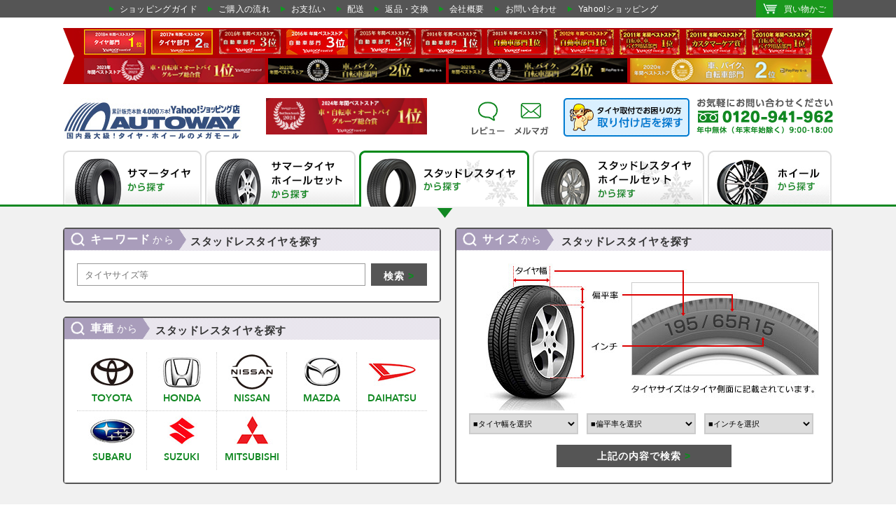

--- FILE ---
content_type: text/html
request_url: https://shopping.geocities.jp/autoway/faq/faq.html
body_size: 22013
content:
<!doctype html>
<html>
<head>
<meta http-equiv="Content-Type" content="text/html; charset=shift_jis">
<meta name="viewport" content="user-scalable=no, initial-scale=1.0, maximum-scale=1.0, minimum-scale=1.0, width=device-width" />
<title>よくあるご質問</title>
<link rel="stylesheet" href="https://shopping.geocities.jp/autoway/style201609.css" type="text/css">
<link rel="stylesheet" href="https://shopping.geocities.jp/autoway/sp-style.css">
<link rel="stylesheet" href="css/faq.css">
<script src="//ajax.googleapis.com/ajax/libs/jquery/1.8.2/jquery.min.js"></script>
<script>
jQuery(function($){

   $('#menu-btn').click(function(){
       $('#sp-main-nav').fadeToggle();
   });

});
</script>
</head>

<body id="home">
<!--▼▼▼▼ヘッダー▼▼▼▼-->
<iframe src="https://shopping.geocities.jp/autoway/iframe/header.html" scrolling="no" frameborder="0" id="iframe-header" class="pc"></iframe>

<!--SPヘッダー-->
    <header id="sp-global-header" class="sp">
         <div class="inner">
             <div class="top">
                 <h1>タイヤ、ホイール通販ならオートウェイ<a href="https://shopping.geocities.jp/autoway/sp-index.html" class="logo">AUTOWAY(オートウェイ)</a></h1>
                 <div id="menu-btn"><img src="https://shopping.geocities.jp/autoway/images/icon_menu.gif" width="40" alt="MENU"></div>
                 <a href="https://order.shopping.yahoo.co.jp/cgi-bin/cart-form" id="to-cart"><img src="https://shopping.geocities.jp/autoway/images/icon_cart.gif" width="40" alt="カート"></a>
             </div>
         </div>

         <nav id="sp-main-nav">
             <li><a href="https://shopping.geocities.jp/autoway/sp-index.html">トップページ</a></li>
             <li><a href="https://store.shopping.yahoo.co.jp/autoway/info.html">会社概要</a></li>
             <li><a href="https://store.shopping.yahoo.co.jp/autoway/guide.html">お支払・送料・配送</a></li>
             <li><a href="https://store.shopping.yahoo.co.jp/autoway/guide.html#guarantee">返品について</a></li>
             <li><a href="https://shopping.yahoo.co.jp/store_rating/store_rating/autoway/store/review/">ショップレビュー</a></li>
             <li><a href="https://order.shopping.yahoo.co.jp/cgi-bin/cart-form">買い物かご</a></li>
             <li><a href="https://snlweb.shopping.yahoo.co.jp/shp_snl/optin/select/autoway">メルマガ登録</a></li>
             <li><a href="https://shopping.yahoo.co.jp/" target="_blank">Yahoo!ショッピング</a></li>
         </nav>
    </header>
<!--SPヘッダーここまで-->	

<div id="container" class="clear">

    <!--▼▼▼▼レフトナビ▼▼▼▼-->
    <iframe src="https://shopping.geocities.jp/autoway/iframe/sidebar.html" scrolling="no" frameborder="0" id="iframe-sidebar" class="pc"></iframe>
	

<!--▼▼▼▼コンテンツ▼▼▼▼-->
<div id="contents">
<div id="faq">
<h2><img src="img/faq_fv.jpg" alt="よくあるご質問"></h2>
<ul id="faq-nav">
	<li><a href="#p01-1" target="_self"><img src="img/nav1.jpg" alt="オートウェイYahoo!ショッピング店について"></a></li>
	<li><a href="#p02-1" target="_self"><img src="img/nav2.jpg" alt="ご注文について"></a></li>
	<li><a href="#p03-1" target="_self"><img src="img/nav3.jpg" alt="決済・配送方法について"></a></li>
	<li><a href="#p04-1" target="_self"><img src="img/nav4.jpg" alt="商品の返品・交換・キャンセルについて"></a></li>
	<li><a href="#p05-1" target="_self"><img src="img/nav5.jpg" alt="その他"></a></li>
</ul>


<!--■オートウェイYahoo!ショッピング店について-->
	<h3 id="p01-1"><span>オートウェイYahoo!ショッピング店について</span></h3>

		<ul class="qa-list">
			<li>
			  <div class="ques">
				<span>Q.</span><p>オートウェイYahoo!ショッピング店はどのようなストアですか？</p>
			  </div>
			  <div class="ans">
				<span>A.</span>
				<p>一般のお店では手に入りにくい高品質な輸入タイヤを低価格で販売しております。<br>
				まずは、お車のタイヤサイズで検索して驚きの価格をご確認ください。</p>
			  </div>
			</li>
			<li>
			  <div class="ques">
				<span>Q.</span><p>在庫切れの商品をオートウェイYahoo!ショッピング店で注文したいのですが…。</p>
			  </div>
			  <div class="ans">
				<span>A.</span>
				<p>	恐れ入りますが在庫切れの商品の販売は行っておりませんので予めご了承下さい。</p>
			  </div>
			</li>
		</ul>


	<!--■ご注文について-->
	<h3 id="p02-1"><span>ご注文について</span></h3>
		<ul class="qa-list">
			<li>
			  <div class="ques">
				<span>Q.</span><p>表示価格は全て税込みですか？</p>
			  </div>
			  <div class="ans">
				<span>A.</span>
				<p>当店の表示価格、代引き手数料は全て、税込みの価格になっております。</p>
			  </div>
			</li>
			<li>
			  <div class="ques">
				<span>Q.</span><p>商品は1本からでも注文は可能ですか？</p>
			  </div>
			  <div class="ans">
				<span>A.</span>
				<p>タイヤは1本からの購入が可能ですが、ホイールにつきましては4本セットでのご購入をお願いしております。
タイヤ&ホイールセットについては、タイヤ4本とホイール4枚が1セットとなっております。</p>
			  </div>
			</li>
			<li>
			  <div class="ques">
				<span>Q.</span><p>	ホイールとタイヤの組込発送はどうすればいいですか？</p>
			  </div>
			  <div class="ans">
				<span>A.</span>
				<p>当店でオススメのタイヤとホイールをセット販売しておりますので、ご利用ください。<br>
				また、当店でオススメしている以外の商品での組込発送をご希望の場合は、タイヤとホイールをそれぞれを同じカートに入れてご注文頂き、オーダーフォーム内の備考欄に「組込セット希望」とご入力の上、ご注文下さい。<br>
				組込セットの場合は「銀行振込」か「クレジットカード決済」の前払いとなっておりますので、予めご了承下さい。<br>
				また、組み込んでの発送となるため、ご返品はお受けする事ができません。<br><br>
				※北九州在庫のみの対応となっております。</p>
			  </div>
			</li>
			<li>
			  <div class="ques">
				<span>Q.</span><p>直接来店したいのですが、どうすればいいですか？</p>
			  </div>
			  <div class="ans">
				<span>A.</span>
				<p>	申し訳ございません。ご来店はお受けしておりません。</p>
			  </div>
			<li>
			  <div class="ques">
				<span>Q.</span><p>注文後、メールがこないのですが、どうしてですか？</p>
			  </div>
			  <div class="ans">
				<span>A.</span>
				<p>申し訳ございません。<br>
				すぐに確認させていただきますので、お電話またはメールにてお問い合わせください。<br>
				※お問い合わせ前に、メールアドレスにお間違いがなかったか、 ドメイン指定を設定されてないか、
				「迷惑メールフォルダ」に入っていないか 　ご確認いただければ幸いです。<br>
				※「ドメイン設定」とは、特定のアドレスのみを受信する機能であり、迷惑メール対策の一環です。</p>
			  </div>
			</li>
			</li>
		</ul>

	<!--■決済・配送方法について-->
	<h3 id="p03-1"><span>決済・配送方法について</span></h3>
		<ul class="qa-list">
			<li>
			  <div class="ques">
				<span>Q.</span><p>支払方法には、何がありますか？</p>
			  </div>
			  <div class="ans">
				<span>A.</span>
				<p>	詳細については「<a href="https://store.shopping.yahoo.co.jp/autoway/guide.html#payment-4" target="_blank">お支払・配送方法について</a>」をご確認下さい。</p>
			  </div>
			</li>
			<li>
			  <div class="ques">
				<span>Q.</span><p>代引きカード払い可能ですか？</p>
			  </div>
			  <div class="ans">
				<span>A.</span>
				<p>	代引きカード払い可能となっております。<br>
				ご希望の場合、お支払方法を「代金引換」選択頂き、オーダーフォームご要望欄へ「代引きカード払い希望」の旨ご記入宜しくお願いいたします。</p>
			  </div>
			</li>

			<li>
			  <div class="ques">
				<span>Q.</span><p>代引き手数料はいくらですか？</p>
			  </div>
			  <div class="ans">
				<span>A.</span>
				<p>	ご請求金額（商品代金＋代引き手数料）によって異なります。<br><br>

1万円未満の場合：330円<br>
3万円未満の場合：440円<br>
10万円未満の場合：660円<br>
30万円未満の場合：1,100円<br>
50万円未満の場合：2,200円<br>
100万円未満の場合：3,300円<br>
100万円以上の場合：4,400円</p>
			  </div>
			</li>
			
			
			<li>
			  <div class="ques">
				<span>Q.</span><p>	領収書の発行はできますか？</p>
			  </div>
			  <div class="ans">
				<span>A.</span>
				<p>弊社から領収書を発行することはございませんので予めご了承の上ご注文ください。<br>
お支払方法によって、領収書は以下のようになっております。<br><br>

■代金引換<br>
送り状伝票に付属の配送業者が発行する代引金額領収書をもって領収書に代えさせていただきます。<br><br>

■銀行振込<br>
金融機関でお受け取りいただく、振込依頼書・払込受領書等をもって領収書に代えさせていただきます。<br><br>

■クレジットカード決済<br>
お客様がご契約のクレジットカード会社が発行するご利用明細と当店の納品書をもって領収書に代えさせていただきます。<br><br>

■キャリア決済<br>
各携帯会社の利用明細をもって領収書に代えさせていただきます。<br><br>

※納品書の宛名はご注文者様のお名前となります。<br>
※法人でのお支払いとされたい場合は、法人名義のカードでの決済をおすすめいたします。</p>
			  </div>
			</li>
			<li>
			  <div class="ques">
				<span>Q.</span><p>運送料はいくらになりますか？</p>
			  </div>
			  <div class="ans">
				<span>A.</span>
				<p>ストア内の商品は全品送料無料となっております。（沖縄県・離島を除く）
				</p>
			  </div>
			</li>
			<li>
			  <div class="ques">
				<span>Q.</span><p>運送会社を指定する事はできますか？</p>
			  </div>
			  <div class="ans">
				<span>A.</span>
				<p>申し訳ございません。基本的に運送会社のご指定はお受けしておりません。あらかじめご了承ください。<br>
				</p>
			  </div>
			</li>
			<li>
			  <div class="ques">
				<span>Q.</span><p>注文してどのくらいで届きますか？</p>
			  </div>
			  <div class="ans">
				<span>A.</span>
				<p>	詳しくは、「<a href="https://store.shopping.yahoo.co.jp/autoway/guide.html#a" target="_blank">発送日からの納期目安</a>」をご覧ください。 </p>
			  </div>
			</li>
			<li>
			  <div class="ques">
				<span>Q.</span><p>当日発送は何時までですか？</p>
			  </div>
			  <div class="ans">
				<span>A.</span>
				<p>12:00までにご注文いただいた分に関しましては、できる限り当日発送いたします。<br>
12:00過ぎても当日発送が可能な場合は発送させていただきます。<br>
ご注文量が多い場合、必ずしも上記時間内のご注文を当日発送できるとはお約束できません。ご注文は余裕を持ってしていただきます様お願いいたします。</p>
			  </div>
			</li>
			<li>
			  <div class="ques">
				<span>Q.</span><p>到着予定日を指定する事はできますか？</p>
			  </div>
			  <div class="ans">
				<span>A.</span>
				<p>あくまでもご希望となりますが、ご希望の旨を運送会社へお伝えし発送をさせて頂いております。<br>
				しかしながら、最短で到着する日程より早い着日指定はお受けできませんのでご了承ください。<br>
				最短での着日指定は「注文してどのくらいで届きますか？」にてご確認ください。<br>
				<br>
				※ご希望日がございましたら、オーダーフォームご要望欄へご希望の旨明記宜しくお願い致します。<br>
				※2週間以上先の着日指定はお受けできませんので、あらかじめご了承ください。</p>
			  </div>
			</li>
			<li>
			  <div class="ques">
				<span>Q.</span><p>荷物番号を知りたい場合、どうすればいいですか？</p>
			  </div>
			  <div class="ans">
				<span>A.</span>
				<p>お荷物番号は分かり次第メールにてご連絡させて頂いております。<br>
				ドメイン指定等設定されている場合、メールが届きませんので予めメール設定の<br>
				ご確認を宜しくお願い致します。</p>
			  </div>
			</li>
			<li>
			  <div class="ques">
				<span>Q.</span><p>海外への発送は可能ですか？</p>
			  </div>
			  <div class="ans">
				<span>A.</span>
				<p>恐れ入りますが、海外への発送は行っておりませんので予めご了承ください。</p>
			  </div>
			</li>
			<li>
			  <div class="ques">
				<span>Q.</span><p>離島へ発送する場合の決済方法と、到着予定日は？</p>
			  </div>
			  <div class="ans">
				<span>A.</span>
				<p>離島へ発送する場合も、通常と同じ決済方法をお選びいただけます。<br>
				代金引換発送可能地域以外は、前払い(銀行振込、クレジットカード決済)のみとなります。<br>
				(⇒<a href="https://shopping.geocities.jp/autoway/ys/ritou.html" target="_blank">代金引換発送不可能地域一覧</a>)<br>
				また、離島の場合、2日から7日ほど到着にお時間をいただきます。<br><br>
				※組込セットの場合、1～2週間お時間をいただく場合がございますので、あらかじめご了承ください。</p>
			  </div>
			</li>
			<li>
			  <div class="ques">
				<span>Q.</span><p>時間指定を要望したのに、時間通り来ないのですが…。</p>
			  </div>
			  <div class="ans">
				<span>A.</span>
				<p>当店では、お客様のご要望にできる限りお答えするよう努めておりますが、<br>
				お届け先の地域によっては、時間指定どおりに到着しない場合がございます。<br>
				その場合は、お手数ですがメールにてご連絡させていただきますお荷物番号よりお問い合わせください。</p>
			  </div>
			</li>
			<li>
			  <div class="ques">
				<span>Q.</span><p>沖縄へ組込発送する場合、商品が手元に届くまでにどのくらいかかりますか？</p>
			  </div>
			  <div class="ans">
				<span>A.</span>
				<p>安全基準により、以前までは航空便にて発送できていた商品ができなくなりました。<br>
				現在、船便での配送となりますので、7～10日程度お時間をいただく事になっております。</p>
			  </div>
			</li>
		</ul>


	<!--■商品の返品・交換・キャンセルについて-->
	<h3 id="p04-1"><span>商品の返品・交換・キャンセルについて</span></h3>
		<ul class="qa-list">
			<li>
			  <div class="ques">
				<span>Q.</span><p>返品可能な期間はどのくらいですか？</p>
			  </div>
			  <div class="ans">
				<span>A.</span>
				<p>商品到着後14日以内となっております。<br>
また、到着後14日以内であってもご返品いただけない場合がございます。<br>
詳しくは「<a href="https://store.shopping.yahoo.co.jp/autoway/guide.html#b" target="_blank">返品・交換について</a>」をご確認ください。</p>
			  </div>
			</li>
			<li>
			  <div class="ques">
				<span>Q.</span><p>	サイズを間違ってしまったのですが、返品(交換)できますか？</p>
			  </div>
			  <div class="ans">
				<span>A.</span>
				<p>商品到着後、14日以内、且つ、 ご使用、ご装着前でしたら返品をお受けいたします。<br>
				発送時に発生しております代引き手数料等はお客様ご負担となります。<br>
				代金のお支払有無によって異なりますので、詳しくはメール・お電話にてお問い合わせください。</p>
			  </div>
			</li>
			<li>
			  <div class="ques">
				<span>Q.</span><p>注文した商品と違うものが届いた場合、どうすればいいですか？</p>
			  </div>
			  <div class="ans">
				<span>A.</span>
				<p>お手数をおかけいたしますが、下記までご連絡くださいませ。<br>
					<br>
					メールアドレス：y-s@autoway.co.jp<br>
					電話番号：0120-941-962<br><br>

				早急にご対応させていただきます。</p>
			  </div>
			</li>
			<li>
			  <div class="ques">
				<span>Q.</span><p>届いたタイヤがパンク(変形・初期不良)していた場合、返品は可能ですか？</p>
			  </div>
			  <div class="ans">
				<span>A.</span>
				<p>タイヤの初期不良の場合のみ対応させていただいております。<br>
				初期不良かどうかは直接タイヤを確認しないと判断できません。<br>
				お手数ですが、下記までご連絡くださいませ。<br><br>

				メールアドレス：y-s@autoway.co.jp<br>
					電話番号：0120-941-962<br><br>

				初期不良と判断された場合、別途ご対応方法をご案内させていただきます。<br>
				初期不良と判断されなかった場合、着払いにて返送いたします。</p>
			  </div>
			</li>
			<li>
			  <div class="ques">
				<span>Q.</span><p>タイヤの装着後・使用後の返品はできますか？</p>
			  </div>
			  <div class="ans">
				<span>A.</span>
				<p>ご使用後、ご装着後の返品はお受けできません。<br>
				例外として、タイヤの初期不良の場合のみ対応させていただいております。<br>
				初期不良かどうかは直接タイヤを確認しないと判断する事ができません。<br>
				お手数ですが、下記までご連絡くださいませ。<br><br>

				メールアドレス：y-s@autoway.co.jp<br>
					電話番号：0120-941-962<br><br>

				初期不良と判断された場合、別途ご対応方法をご案内させていただきます。<br>
				初期不良と判断されなかった場合、着払いにて返送いたします。</p>
			  </div>
			</li>
			<li>
			  <div class="ques">
				<span>Q.</span><p>注文後のキャンセルはできますか？</p>
			  </div>
			  <div class="ans">
				<span>A.</span>
				<p>発送前と発送後で異なりますが、キャンセルはお受けできます。<br>
				キャンセル方法等ございますので、詳しくはメール・お電話にてお問い合わせください。
				</p>
			  </div>
			</li>
			<li>
			  <div class="ques">
				<span>Q.</span><p>返品するときの送料はどちらが負担するのですか？</p>
			  </div>
			  <div class="ans">
				<span>A.</span>
				<p>基本的にお客様ご負担で返送していただきます。<br>
				返品される理由によって異なりますので、「<a href="https://store.shopping.yahoo.co.jp/autoway/guide.html#b" target="_blank">返品・交換について</a>」をご確認ください。
				</p>
			  </div>
			</li>
		</ul>

<!--■インボイスについて-->
	<h3 id="p05-1"><span>インボイスについて</span></h3>
		<ul class="qa-list">
				<li>
					<div class="ques">
					  <span>Q.</span><p>インボイス制度への対応について教えてください。</p>
					</div>
					<div class="ans">
					  <span>A.</span>
					  <p> 商品に同梱する「納品書(兼)領収書」をインボイスとしてご利用ください。</p>
					</div>
				  </li>
				  <li>
					<div class="ques">
					  <span>Q.</span><p>適格請求書発行事業者登録番号を教えてください。</p>
					</div>
					<div class="ans">
					  <span>A.</span>
					  <p> 弊社は課税事業者であり適格請求書発行事業者登録番号を以下のとおり申請・取得済みです。<br>
						T1290801015778</p>
					</div>
				  </li>
			</ul>

	<!--■その他-->
	<h3 id="p05-1"><span>その他</span></h3>
		<ul class="qa-list">
			<li>
			  <div class="ques">
				<span>Q.</span><p>カタログを送って欲しいのですが…。</p>
			  </div>
			  <div class="ans">
				<span>A.</span>
				<p>	弊社では、紙カタログとデジタルカタログをご準備しております。<br>
					紙カタログのご請求につきましては、E-Mailまたはお電話にてお気軽にご連絡ください。<br>
					デジタルカタログにつきましては、公式サイト「AUTOWAY LOOP」で閲覧できます。</p>
			  </div>
			</li>
			<li>
			  <div class="ques">
				<span>Q.</span><p>	車種を連絡すれば、適合するタイヤサイズはわかりますか？</p>
			  </div>
			  <div class="ans">
				<span>A.</span>
				<p>	車種によってのタイヤサイズはわかりかねます。<br>
				当店で可能な限りお調べいたしますが、年式、グレード、お車の状態によって適合サイズが異なりますので、
				基本的にはお客様からサイズをご指定いただく様にしております。</p>
			  </div>
			</li>
			<li>
			  <div class="ques">
				<span>Q.</span><p>今乗っているタイヤサイズを調べるには？</p>
			  </div>
			  <div class="ans">
				<span>A.</span>
				<p>	タイヤのサイドウォール(側面)にサイズが記載されておりますので、そちらをご確認ください。<br>
				また、純正サイズについては、お車の運転手席側のドアを開けた前方のシールに記載されております。</p>
			  </div>
			</li>
			<li>
			  <div class="ques">
				<span>Q.</span><p>「ロードインデックス」「速度記号」とは何ですか？</p>
			  </div>
			  <div class="ans">
				<span>A.</span>
				<p>「ロードインデックス」はタイヤ1本で支える事のできる最大負荷能力を表す指数です。<br>
				「速度記号」は、規定の条件下で、タイヤが走行できる最高速度を記号によって表したものです。<br>
				詳しくは「<a href="https://shopping.geocities.jp/autoway/guide/tire-manage-method.html#start" target="_blank">タイヤ管理のポイント</a>」をご覧ください。</p>
			  </div>
			</li>
			<li>
			  <div class="ques">
				<span>Q.</span><p>タイヤの保管方法は？</p>
			  </div>
			  <div class="ans">
				<span>A.</span>
				<p>	ガレージ等の直射日光が当たらない場所に保管し、高温・多湿の場所に置かないようにしてください。</p>
			  </div>
			</li>
			<li>
			  <div class="ques">
				<span>Q.</span><p>タイヤの適正空気圧は？</p>
			  </div>
			  <div class="ans">
				<span>A.</span>
				<p>詳しくは「<a href="https://shopping.geocities.jp/autoway/guide/tire-manage-method.html#start" target="_blank">タイヤ管理のポイント</a>」をご覧ください。</p>
			  </div>
			</li>
			<li>
			  <div class="ques">
				<span>Q.</span><p>タイヤの製造年月日について教えてください。</p>
			  </div>
			  <div class="ans">
				<span>A.</span>
				<p><a href="https://shopping.geocities.jp/autoway/faq/img/std-seizounen.jpg"><img src="https://shopping.geocities.jp/autoway/faq/img/std-seizounen.jpg" width="200" align="right"></a>
					当社では、製造から3年未満の商品を適正に保管し、新品商品として販売しております。<br>
					タイヤ公正取引協議会からあるように、スタッドレスタイヤは製造から3年間は同等の性能を持つ事が確認されています。<br>
				多くのお客様が気にされる冬用のスタッドレスタイヤで3年ですので、夏用のタイヤ（サマータイヤ）はそれ以上と思われます。<br><br>
				<font style="font-size: 10px">
				※ご注文商品の製造年のご指定、製造年をそろえての発送はお受けいたしておりません。<br>
				※製造年を理由とした返品・交換はお受けいたしておりません。</font>
				</p>
			  </div>
			</li>
			<li>
			  <div class="ques">
				<span>Q.</span><p>M+Sの表記について教えてください。</p>
			  </div>
			  <div class="ans">
				<span>A.</span>
				<p>マッド＋スノー（MUD + SNOW）を示すM+Sという略号です。<br>
					突発的な事態に雪道やオフロードを走行する必要最低限の性能を持つことを表しています。<br>
					スタッドレスタイヤ、オフロードタイヤの代わりに使用することはできませんのでご注意ください。</p>
			  </div>
			</li>
		</ul>
	</div>
	
  </div><!--/#contents-->

</div><!--/#container-->



<!--▼▼フッター▼▼-->
<iframe src="https://shopping.geocities.jp/autoway/iframe/footer.html" scrolling="no" frameborder="0" id="iframe-footer" class="pc"></iframe>

<script>
// Q&A LIST
$(function(){
    $('.ques').click(function(){
        $(this).next('.ans').slideToggle();
        $(this).toggleClass("open");
		//他のAnswerを閉じる
		$('.ans').not($(this).next('.ans')).slideUp();
    });
});
</script>
</body>
</html>
<!-- text below generated by geocities.jp --></object>
</layer></div></span></style></noscript></table></script></applet>
<link href="//bc-triple.yahoo.co.jp/js/no.css" rel="stylesheet" type="text/css">
<script language="javascript">var jps=2080250412;</script>
<script language="javascript" src="//bc-triple.yahoo.co.jp/js/no.js"></script>
<script language="javascript" src="//bc-triple.yahoo.co.jp/js/sc.js"></script>
<script language="javascript" src="https://s.yimg.jp/images/shp-delivery/utils/1.0/ptahLinkParamsUpdater.js"></script>


--- FILE ---
content_type: text/html
request_url: https://shopping.geocities.jp/autoway/iframe/header.html
body_size: 50625
content:
<!doctype html>
<html>
<head>
<meta charset="UTF-8">
<meta http-equiv="X-UA-Compatible" content="IE=Edge">
<link rel="stylesheet" href="./css/header-style.css" type="text/css">
<style>
.view_timer {
	display: none;
}
</style>
<script src="//ajax.googleapis.com/ajax/libs/jquery/1.8.2/jquery.min.js"></script> 
<script src="https://shopping.geocities.jp/autoway/js/view_timer.js"></script> 
<script src="../js/jquery.easing.1.3.min.js"></script> 
<script src="../js/jquery.bxslider.js"></script>
</head>
<body style="background:#fff;">
<header id="global-header">
  <div class="header-line hover-opa">
    <div class="inner">
      <nav id="utility01" class="pos">
        <li><a href="https://store.shopping.yahoo.co.jp/autoway/shopping-guide.html#Container" target="_blank">ショッピングガイド</a></li>
        <li><a href="https://shopping.geocities.jp/autoway/guide/howto.html" target="_blank">ご購入の流れ</a></li>
        <li><a href="https://store.shopping.yahoo.co.jp/autoway/guide.html#payment-4" target="_blank">お支払い</a></li>
        <li><a href="https://store.shopping.yahoo.co.jp/autoway/guide.html#a" target="_blank">配送</a></li>
        <li><a href="https://store.shopping.yahoo.co.jp/autoway/guide.html#b" target="_blank">返品・交換</a></li>
        <li><a href="https://store.shopping.yahoo.co.jp/autoway/info.html#Container" target="_blank">会社概要</a></li>
        <li><a href="https://store.shopping.yahoo.co.jp/autoway/otoiawase.html#Container" target="_blank">お問い合わせ</a></li>
        <li><a href="https://shopping.yahoo.co.jp/" target="_blank">Yahoo!ショッピング</a></li>
      </nav>
      <a href="https://odhistory.shopping.yahoo.co.jp/cgi-bin/cart-list?sc_i=shp_pc_store_MHD_cart" target="_blank" class="pos to-cart">買い物かご</a> </div>
  </div>
  <!--/.header-line-->
  
  <div class="header-award">
      <span class="header-award ">
          <a href="https://shopping.yahoo.co.jp/promotion/event/beststores/shp/shop_year/" target="_blank"><img src="https://shopping.geocities.jp/autoway/images/201609/head_award01.jpg?12" width="1100" alt="ベストストア賞"></a>
      </span>
    </div>
    <div class="inner header-main">
        <h1 class="pos logo"><a href="https://shopping.geocities.jp/autoway/" target="_top">輸入タイヤ＆ホイール通販国内最大級AUTOWAY（オートウェイ）- Yahoo!ショッピング店</a></h1>

        <figure class="pos img01"><img src="https://shopping.geocities.jp/autoway/images/best_store_header.jpg" width="230" alt="ベストストア"></figure>

        <nav id="utility02" class="pos hover-opa">
            <li><a href="https://shopping.yahoo.co.jp/store_rating/autoway/store/review/" target="_blank"><img src="https://shopping.geocities.jp/autoway/images/201609/icon_review.gif" width="62" alt="レビュー"></a></li>
            <li><a href="https://snlweb.shopping.yahoo.co.jp/shp_snl/optin/select/autoway" target="_blank"><img src="https://shopping.geocities.jp/autoway/images/201609/icon_mail.gif" width="62" alt="メルマガ"></a></li>
<!--
            <li><a href="https://store.shopping.yahoo.co.jp/autoway/present.html#Container" target="_blank"><img src="https://shopping.geocities.jp/autoway/images/201609/icon_present.jpg" width="62" alt="プレゼント"></a></li>
--> 
        </nav>
        <figure class="pos img02"><a href="https://shopping.geocities.jp/autoway/ys/search/tirepit/index.html" target="_blank"><img src="https://shopping.geocities.jp/autoway/images/201609/head_tirepit.gif" width="180" alt="タイヤ取付でお困りの方　取り付け店を探す"></a></figure>
        <figure class="pos img03"><img src="https://shopping.geocities.jp/autoway/images/201609/head_tel2.gif" width="195" alt="お気軽にお問い合わせください"></figure>
    </div>
</header>
<!--/#global-header--> 


<!--▼▼各種検索▼▼-->
<div id="search-area"> 
    <!--▼▼タブ▼▼-->
    <div id="search-tabs-area">
        <div class="inner">
            <ul id="search-tabs">
                <li id="tab01">サマータイヤから探す</li>
                <li id="tab02">サマータイヤ　ホイールセットから探す</li>
                <li id="tab03" class="active">スタッドレスタイヤから探す</li>
                <li id="tab04">スタッドレスタイヤ　ホイールセットから探す</li>
                <li id="tab05">ホイールから探す</li>
            </ul>
        </div>
    </div>
    <!--//#search-tabs-area--> 

    <!--▼▼各検索▼▼-->
    <div id="search-contents-area" class="hover-opa">
        <div class="inner"> 
      
      <!--------------------------------------------------------------------
                   ▼▼サマータイヤを探す▼▼
      ---------------------------------------------------------------------->
      <div class="search-contents-box" id="scb01">
        <div class="search-contents-box-left fl"> 
          
          <!--▼キーワードからサマータイヤを探す-->
          <div class="search-contents-box-keywords">
            <h3 class="title"><span class="t1">キーワード<span>から</span></span><span class="t2">サマータイヤを探す</span></h3>
            <div class="search-contents-box-inner">
              <iframe src="./search/search-keywords-summer-tire.html?202107251" scrolling="no" frameborder="0" class="iframe-search-keywords" ></iframe>
            </div>
          </div>
          <!--/.search-contents-box-keywords--> 
          
          <!--▼車種からサマータイヤを探す-->
          <div class="search-contents-box-type">
            <h3 class="title"><span class="t1">車種<span>から</span></span><span class="t2">サマータイヤを探す</span></h3>
            <div class="search-contents-box-inner">
              <ul>
                <li><a href="https://shopping.geocities.jp/autoway/ys/search/summer/toyota.html#car_type_list" target="_blank"> <span class="maker-logo"><img src="./search/images/search_model01.jpg" width="68" alt="TOYOTA"></span> <span class="maker-name">TOYOTA</span> </a> </li>
                <li><a href="https://shopping.geocities.jp/autoway/ys/search/summer/honda.html#car_type_list" target="_blank"> <span class="maker-logo"><img src="./search/images/search_model02.jpg" width="68" alt="HONDA"></span> <span class="maker-name">HONDA</span> </a> </li>
                <li><a href="https://shopping.geocities.jp/autoway/ys/search/summer/nissan.html#car_type_list" target="_blank"> <span class="maker-logo"><img src="./search/images/search_model03.jpg" width="68" alt="NISSAN"></span> <span class="maker-name">NISSAN</span> </a> </li>
                <li><a href="https://shopping.geocities.jp/autoway/ys/search/summer/mazda.html#car_type_list" target="_blank"> <span class="maker-logo"><img src="./search/images/search_model04.jpg" width="68" alt="MAZDA"></span> <span class="maker-name">MAZDA</span> </a> </li>
                <li><a href="https://shopping.geocities.jp/autoway/ys/search/summer/daihatsu.html#car_type_list" target="_blank"> <span class="maker-logo"><img src="./search/images/search_model05.jpg" width="68" alt="DAIHATSU"></span> <span class="maker-name">DAIHATSU</span> </a> </li>
                <li><a href="https://shopping.geocities.jp/autoway/ys/search/summer/subaru.html#car_type_list" target="_blank"> <span class="maker-logo"><img src="./search/images/search_model06.jpg" width="68" alt="SUBARU"></span> <span class="maker-name">SUBARU</span> </a> </li>
                <li><a href="https://shopping.geocities.jp/autoway/ys/search/summer/suzuki.html#car_type_list" target="_blank"> <span class="maker-logo"><img src="./search/images/search_model07.jpg" width="68" alt="SUZUKI"></span> <span class="maker-name">SUZUKI</span> </a> </li>
                <li><a href="https://shopping.geocities.jp/autoway/ys/search/summer/mitsubishi.html#car_type_list" target="_blank"> <span class="maker-logo"><img src="./search/images/search_model08.jpg" width="68" alt="MITSUBISHI"></span> <span class="maker-name">MITSUBISHI</span> </a> </li>
                <li>&nbsp;</li>
                <li>&nbsp;</li>
              </ul>
            </div>
          </div>
          <!--/.search-contents-box-type--> 
          
        </div>
        <!--/.search-contents-box-left--> 
        
        <!--▼サイズからサマータイヤを探す-->
        <div class="search-contents-box-size fr">
          <h3 class="title"><span class="t1">サイズ<span>から</span></span><span class="t2">サマータイヤを探す</span></h3>
          <div class="search-contents-box-inner">
            <iframe src="./search/search-size-summer-tire.html" scrolling="no" frameborder="0" class="iframe-search-size" ></iframe>
          </div>
        </div>
        <!--/.search-contents-box-size--> 
        
      </div>
      
      <!--------------------------------------------------------------------
                           ▼▼サマータイヤ　ホイールセットを探す▼▼
              ---------------------------------------------------------------------->
      <div class="search-contents-box" id="scb02">
        <div class="search-contents-box-left fl"> 
          
          <!--▼キーワードからサマータイヤホイールセットから探す-->
          <div class="search-contents-box-keywords">
            <h3 class="title"><span class="t1">キーワード<span>から</span></span><span class="t2">サマータイヤホイールセットから探す</span></h3>
            <div class="search-contents-box-inner">
              <iframe src="./search/search-keywords-summer-tire_wheel-set.html?202107251" scrolling="no" frameborder="0" class="iframe-search-keywords" ></iframe>
            </div>
          </div>
          <!--/.search-contents-box-keywords--> 
          
          <!--▼車種からサマータイヤホイールセットを探す-->
          <div class="search-contents-box-type">
            <h3 class="title"><span class="t1">車種<span>から</span></span><span class="t2">サマータイヤホイールセットを探す</span></h3>
            <div class="search-contents-box-inner">
              <ul>
                <li><a href="https://shopping.geocities.jp/autoway/ys/search/summer/toyota.html#car_type_list" target="_blank"> <span class="maker-logo"><img src="./search/images/search_model01.jpg" width="68" alt="TOYOTA"></span> <span class="maker-name">TOYOTA</span> </a> </li>
                <li><a href="https://shopping.geocities.jp/autoway/ys/search/summer/honda.html#car_type_list" target="_blank"> <span class="maker-logo"><img src="./search/images/search_model02.jpg" width="68" alt="HONDA"></span> <span class="maker-name">HONDA</span> </a> </li>
                <li><a href="https://shopping.geocities.jp/autoway/ys/search/summer/nissan.html#car_type_list" target="_blank"> <span class="maker-logo"><img src="./search/images/search_model03.jpg" width="68" alt="NISSAN"></span> <span class="maker-name">NISSAN</span> </a> </li>
                <li><a href="https://shopping.geocities.jp/autoway/ys/search/summer/mazda.html#car_type_list" target="_blank"> <span class="maker-logo"><img src="./search/images/search_model04.jpg" width="68" alt="MAZDA"></span> <span class="maker-name">MAZDA</span> </a> </li>
                <li><a href="https://shopping.geocities.jp/autoway/ys/search/summer/daihatsu.html#car_type_list" target="_blank"> <span class="maker-logo"><img src="./search/images/search_model05.jpg" width="68" alt="DAIHATSU"></span> <span class="maker-name">DAIHATSU</span> </a> </li>
                <li><a href="https://shopping.geocities.jp/autoway/ys/search/summer/subaru.html#car_type_list" target="_blank"> <span class="maker-logo"><img src="./search/images/search_model06.jpg" width="68" alt="SUBARU"></span> <span class="maker-name">SUBARU</span> </a> </li>
                <li><a href="https://shopping.geocities.jp/autoway/ys/search/summer/suzuki.html#car_type_list" target="_blank"> <span class="maker-logo"><img src="./search/images/search_model07.jpg" width="68" alt="SUZUKI"></span> <span class="maker-name">SUZUKI</span> </a> </li>
                <li><a href="https://shopping.geocities.jp/autoway/ys/search/summer/mitsubishi.html#car_type_list" target="_blank"> <span class="maker-logo"><img src="./search/images/search_model08.jpg" width="68" alt="MITSUBISHI"></span> <span class="maker-name">MITSUBISHI</span> </a> </li>
                <li>&nbsp;</li>
                <li>&nbsp;</li>
              </ul>
            </div>
          </div>
          <!--/.search-contents-box-type--> 
          
        </div>
        <!--/.search-contents-box-left--> 
        
        <!--▼サイズからサマータイヤホイールセットを探す-->
        <div class="search-contents-box-size fr">
          <h3 class="title"><span class="t1">サイズ<span>から</span></span><span class="t2">サマータイヤホイールセットを探す</span></h3>
          <div class="search-contents-box-inner">
            <iframe src="./search/search-size-summer-tire_wheel-set.html" scrolling="no" frameborder="0" class="iframe-search-size" ></iframe>
          </div>
        </div>
        <!--/.search-contents-box-size--> 
        
      </div>
      
      <!--------------------------------------------------------------------
                           ▼▼スタッドレスタイヤを探す▼▼
              ---------------------------------------------------------------------->
      <div class="search-contents-box active" id="scb03">
        <div class="search-contents-box-left fl"> 
          
          <!--▼キーワードからスタッドレスタイヤを探す-->
          <div class="search-contents-box-keywords">
            <h3 class="title"><span class="t1">キーワード<span>から</span></span><span class="t2">スタッドレスタイヤを探す</span></h3>
            <div class="search-contents-box-inner">
              <iframe src="./search/search-keywords-studless-tire.html?202107251" scrolling="no" frameborder="0" class="iframe-search-keywords" ></iframe>
            </div>
          </div>
          <!--/.search-contents-box-keywords--> 
          
          <!--▼車種からスタッドレスタイヤを探す-->
          <div class="search-contents-box-type">
            <h3 class="title"><span class="t1">車種<span>から</span></span><span class="t2">スタッドレスタイヤを探す</span></h3>
            <div class="search-contents-box-inner">
              <ul>
                <li><a href="https://shopping.geocities.jp/autoway/ys/search/studless/toyota.html#car_type_list" target="_blank"> <span class="maker-logo"><img src="./search/images/search_model01.jpg" width="68" alt="TOYOTA"></span> <span class="maker-name">TOYOTA</span> </a> </li>
                <li><a href="https://shopping.geocities.jp/autoway/ys/search/studless/honda.html#car_type_list" target="_blank"> <span class="maker-logo"><img src="./search/images/search_model02.jpg" width="68" alt="HONDA"></span> <span class="maker-name">HONDA</span> </a> </li>
                <li><a href="https://shopping.geocities.jp/autoway/ys/search/studless/nissan.html#car_type_list" target="_blank"> <span class="maker-logo"><img src="./search/images/search_model03.jpg" width="68" alt="NISSAN"></span> <span class="maker-name">NISSAN</span> </a> </li>
                <li><a href="https://shopping.geocities.jp/autoway/ys/search/studless/mazda.html#car_type_list" target="_blank"> <span class="maker-logo"><img src="./search/images/search_model04.jpg" width="68" alt="MAZDA"></span> <span class="maker-name">MAZDA</span> </a> </li>
                <li><a href="https://shopping.geocities.jp/autoway/ys/search/studless/daihatsu.html#car_type_list" target="_blank"> <span class="maker-logo"><img src="./search/images/search_model05.jpg" width="68" alt="DAIHATSU"></span> <span class="maker-name">DAIHATSU</span> </a> </li>
                <li><a href="https://shopping.geocities.jp/autoway/ys/search/studless/subaru.html#car_type_list" target="_blank"> <span class="maker-logo"><img src="./search/images/search_model06.jpg" width="68" alt="SUBARU"></span> <span class="maker-name">SUBARU</span> </a> </li>
                <li><a href="https://shopping.geocities.jp/autoway/ys/search/studless/suzuki.html#car_type_list" target="_blank"> <span class="maker-logo"><img src="./search/images/search_model07.jpg" width="68" alt="SUZUKI"></span> <span class="maker-name">SUZUKI</span> </a> </li>
                <li><a href="https://shopping.geocities.jp/autoway/ys/search/studless/mitsubishi.html#car_type_list" target="_blank"> <span class="maker-logo"><img src="./search/images/search_model08.jpg" width="68" alt="MITSUBISHI"></span> <span class="maker-name">MITSUBISHI</span> </a> </li>
                <li>&nbsp;</li>
                <li>&nbsp;</li>
              </ul>
            </div>
          </div>
          <!--/.search-contents-box-type--> 
          
        </div>
        <!--/.search-contents-box-left--> 
        
        <!--▼サイズからスタッドレスタイヤを探す-->
        <div class="search-contents-box-size fr">
          <h3 class="title"><span class="t1">サイズ<span>から</span></span><span class="t2">スタッドレスタイヤを探す</span></h3>
          <div class="search-contents-box-inner">
            <iframe src="./search/search-size-studless-tire.html" scrolling="no" frameborder="0" class="iframe-search-size" ></iframe>
          </div>
        </div>
        <!--/.search-contents-box-size--> 
        
      </div>
      
      <!--------------------------------------------------------------------
                           ▼▼スタッドレスタイヤ　ホイールセットを探す▼▼
              ---------------------------------------------------------------------->
      <div class="search-contents-box" id="scb04">
        <div class="search-contents-box-left fl"> 
          
          <!--▼キーワードからスタッドレスタイヤホイールセットを探す-->
          <div class="search-contents-box-keywords">
            <h3 class="title"><span class="t1">キーワード<span>から</span></span><span class="t2">スタッドレスタイヤホイールセットを探す</span></h3>
            <div class="search-contents-box-inner">
              <iframe src="./search/search-keywords-studless-tire_wheel-set.html?202107251" scrolling="no" frameborder="0" class="iframe-search-keywords" ></iframe>
            </div>
          </div>
          <!--/.search-contents-box-keywords--> 
          
          <!--▼車種からスタッドレスタイヤホイールセットを探す-->
          <div class="search-contents-box-type">
            <h3 class="title"><span class="t1">車種<span>から</span></span><span class="t2">スタッドレスタイヤホイールセットを探す</span></h3>
            <div class="search-contents-box-inner">
              <ul>
                <li><a href="https://shopping.geocities.jp/autoway/ys/search/studless/toyota.html#car_type_list" target="_blank"> <span class="maker-logo"><img src="./search/images/search_model01.jpg" width="68" alt="TOYOTA"></span> <span class="maker-name">TOYOTA</span> </a> </li>
                <li><a href="https://shopping.geocities.jp/autoway/ys/search/studless/honda.html#car_type_list" target="_blank"> <span class="maker-logo"><img src="./search/images/search_model02.jpg" width="68" alt="HONDA"></span> <span class="maker-name">HONDA</span> </a> </li>
                <li><a href="https://shopping.geocities.jp/autoway/ys/search/studless/nissan.html#car_type_list" target="_blank"> <span class="maker-logo"><img src="./search/images/search_model03.jpg" width="68" alt="NISSAN"></span> <span class="maker-name">NISSAN</span> </a> </li>
                <li><a href="https://shopping.geocities.jp/autoway/ys/search/studless/mazda.html#car_type_list" target="_blank"> <span class="maker-logo"><img src="./search/images/search_model04.jpg" width="68" alt="MAZDA"></span> <span class="maker-name">MAZDA</span> </a> </li>
                <li><a href="https://shopping.geocities.jp/autoway/ys/search/studless/daihatsu.html#car_type_list" target="_blank"> <span class="maker-logo"><img src="./search/images/search_model05.jpg" width="68" alt="DAIHATSU"></span> <span class="maker-name">DAIHATSU</span> </a> </li>
                <li><a href="https://shopping.geocities.jp/autoway/ys/search/studless/subaru.html#car_type_list" target="_blank"> <span class="maker-logo"><img src="./search/images/search_model06.jpg" width="68" alt="SUBARU"></span> <span class="maker-name">SUBARU</span> </a> </li>
                <li><a href="https://shopping.geocities.jp/autoway/ys/search/studless/suzuki.html#car_type_list" target="_blank"> <span class="maker-logo"><img src="./search/images/search_model07.jpg" width="68" alt="SUZUKI"></span> <span class="maker-name">SUZUKI</span> </a> </li>
                <li><a href="https://shopping.geocities.jp/autoway/ys/search/studless/mitsubishi.html#car_type_list" target="_blank"> <span class="maker-logo"><img src="./search/images/search_model08.jpg" width="68" alt="MITSUBISHI"></span> <span class="maker-name">MITSUBISHI</span> </a> </li>
                <li>&nbsp;</li>
                <li>&nbsp;</li>
              </ul>
            </div>
          </div>
          <!--/.search-contents-box-type--> 
          
        </div>
        <!--/.search-contents-box-left--> 
        
        <!--▼サイズからスタッドレスタイヤホイールセットを探す-->
        <div class="search-contents-box-size fr">
          <h3 class="title"><span class="t1">サイズ<span>から</span></span><span class="t2">スタッドレスタイヤホイールセットを探す</span></h3>
          <div class="search-contents-box-inner">
            <iframe src="./search/search-size-studless-tire_wheel-set.html" scrolling="no" frameborder="0" class="iframe-search-size" ></iframe>
          </div>
        </div>
        <!--/.search-contents-box-size--> 
        
      </div>
      
      <!--------------------------------------------------------------------
                   ▼▼ホイールから探す▼▼
      --------------------------------------------------------------------->
      <div class="search-contents-box" id="scb05">
        <div class="search-contents-box-left fl"> 
          
          <!--▼キーワードからホイールを探す-->
          <div class="search-contents-box-keywords">
            <h3 class="title"><span class="t1">キーワード<span>から</span></span><span class="t2">ホイールを探す</span></h3>
            <div class="search-contents-box-inner">
              <iframe src="./search/search-keywords-wheel.html?202107251" scrolling="no" frameborder="0" class="iframe-search-keywords" ></iframe>
            </div>
          </div>
          <!--/.search-contents-box-keywords--> 
          
          <!--▼ブランドからホイールを探す-->
          <div class="search-contents-box-type">
            <h3 class="title"><span class="t1">ブランド<span>から</span></span><span class="t2">ホイールを探す</span></h3>
            <div class="search-contents-box-inner">
              <ul>
                <li><a href="https://shopping.geocities.jp/autoway/ys/brand/finalist_wheel/" target="_blank"> <span class="maker-logo pt5 pb5"><img src="./search/images/search_brand_finalist.png" width="90" alt="FINALIST"></span> <span class="maker-name">FINALIST</span> </a> </li>
                <li><a href="https://shopping.geocities.jp/autoway/ys/brand/verthandi/" target="_blank"> <span class="maker-logo pt5 pb5"><img src="./search/images/search_brand_verthandi.png" width="90" alt="VERTHANDI"></span> <span class="maker-name">Verthandi</span> </a> </li>
                <li><a href="https://shopping.geocities.jp/autoway/ys/brand/offlesser/" target="_blank"> <span class="maker-logo pt5 pb5"><img src="./search/images/search_brand_offlesser.png" width="90" alt="OFFLESSER"></span> <span class="maker-name">OFFLESSER</span> </a> </li>
                <li><a href="https://shopping.geocities.jp/autoway/ys/brand/luxales/" target="_blank"> <span class="maker-logo pt5 pb5"><img src="./search/images/search_brand_luxales.png" width="90" alt="LUXALES"></span> <span class="maker-name">LUXALES</span> </a> </li>
                <li><a href="https://store.shopping.yahoo.co.jp/autoway/search.html?999=&p=KIRCHEIS#CentSrchFilter1" target="_blank"> <span class="maker-logo pt5 pb5"><img src="./search/images/search_brand_kircheis.png" width="90" alt="KIRCHEIS"></span> <span class="maker-name">KIRCHEIS</span> </a> </li>
                <li><a href="https://shopping.geocities.jp/autoway/ys/brand/lumaca/" target="_blank"> <span class="maker-logo pt5 pb5"><img src="./search/images/search_brand_lumaca.png" width="90" alt="LUMACA"></span> <span class="maker-name">LUMACA</span> </a> </li>
                <li><a href="https://shopping.geocities.jp/autoway/ys/brand/herse/" target="_blank"> <span class="maker-logo pt5 pb5"><img src="./search/images/search_brand_herse.png" width="90" alt="HERSE"></span> <span class="maker-name">HERSE</span> </a> </li>
                <!--
<li><a href="https://store.shopping.yahoo.co.jp/autoway/search.html?strcid=b7e3b0c2a56&p=EQUES#CentSrchFilter1" target="_blank">
                                                <span class="maker-logo pt5 pb5"><img src="./search/images/search_brand06.png" width="90" alt="EQUES"></span>
                                                <span class="maker-name">EQUES</span>
                                            </a>
                                        </li>
--> 
                <!--
<li><a href="https://shopping.geocities.jp/autoway/ys/iframe/brand_dcenti/" target="_blank">
                                                <span class="maker-logo pt5 pb5"><img src="./search/images/search_brand07.png" width="90" alt="DCENTI"></span>
                                                <span class="maker-name">DCENTI</span>
                                            </a>
                                        </li>
                                        <li>&nbsp;</li>
                                        <li>&nbsp;</li>
                                        <li>&nbsp;</li>
-->
              </ul>
            </div>
          </div>
          <!--/.search-contents-box-type--> 
          
        </div>
        <!--/.search-contents-box-left--> 
        
        <!--▼サイズからホイールを探す-->
        <div class="search-contents-box-size fr">
          <h3 class="title"><span class="t1">サイズ<span>から</span></span><span class="t2">ホイールを探す</span></h3>
          <div class="search-contents-box-inner">
            <iframe src="./search/search-size-wheel.html" scrolling="no" frameborder="0" class="iframe-search-size" ></iframe>
          </div>
        </div>
        <!--/.search-contents-box-size--> 
        
      </div>
    </div>
    <!--/.inner--> 
  </div>
  <!--/#search-contents-area--> 
  
</div>
<!--/#search-area-->



<div id="information-area" class="clear hover-opa">
    <div class="inner"> 
    <!--年間ベストストア-->
        <br><a href="https://shopping.yahoo.co.jp/promotion/event/beststores/shp/shop_year/auto/#ppca2" target="_blank"><img src="https://shopping.geocities.jp/autoway/images/best_store_auto.jpg" width="100%"/></a><br><br>
    <!--年間ベストストア--> 




<!--
これをデフォルトのソースにして
インデント、改行
上下のスペース変えないで
-->
<!--5のつく日・一の市 5のつく日・一の市 5のつく日・一の市-->

<!--　▼▼ ファーストデー：毎月1日 ▼▼ -->
<div class="view_timer" data-start-date="2025/01/01 14:00" data-end-date="2025/01/01 23:59">
    <!--
    <a href="https://shopping.geocities.jp/autoway/ys/ef/event/sale_market.html" target="_blank"><img src="https://shopping.geocities.jp/autoway/ys/ef/event/img/251201_header.jpg" width="100%"></a><br><br>
	<a href="https://shopping.yahoo.co.jp/promotion/campaign/bsplus/" target="_blank"><img src="https://shopping.geocities.jp/autoway/ys/ef/event/img/251201_p10.jpg" width="100%"></a><br><br>
	<a href="https://shopping.yahoo.co.jp/promotion/campaign/firstday/" target="_blank"><img src="https://shopping.geocities.jp/autoway/ys/ef/event/img/firstday_2512.jpg" width="100%"></a><br><br>
     -->
    <img src="https://shopping.geocities.jp/autoway/ys/ef/event/img/260101_header.jpg" width="100%"><br><br>
	<a href="https://shopping.yahoo.co.jp/promotion/campaign/firstday/" target="_blank"><img src="https://shopping.geocities.jp/autoway/ys/ef/event/img/firstday_2601.jpg" width="100%"></a><br><br>
    
</div>
<!--　▲▲ ファーストデー：毎月1日 ▲▲ -->

<!--　▼▼ プレミアムな日曜日 ▼▼ -->
<div class="view_timer" data-start-date="2026/01/09 14:00" data-end-date="2026/01/11 23:59">
    
    <a href="https://shopping.geocities.jp/autoway/ys/ef/event/sunday_sale.html" target="_blank"><img src="https://shopping.geocities.jp/autoway/ys/ef/event/img/260111_header.jpg" width="100%"></a><br><br>
	<a href="https://shopping.yahoo.co.jp/promotion/campaign/bsplus/" target="_blank"><img src="https://shopping.geocities.jp/autoway/ys/ef/event/img/260111_p10.jpg" width="100%"></a><br><br>
    <a href="https://shopping.yahoo.co.jp/promotion/campaign/lypsunday/" target="_blank"><img src="https://shopping.geocities.jp/autoway/ys/ef/event/img/sunday_lyp_1040_520.png" width="100%"></a><br><br>
    
</div>
<!--　▲▲ プレミアムな日曜日 ▲▲ -->

<!--　▼▼ 5のつく日 ▼▼ -->
<div class="view_timer" data-start-date="2026/02/04 14:00" data-end-date="2026/02/05 23:59">
    
    <!--　
    <a href="https://shopping.geocities.jp/autoway/ys/ef/event/5day_sale.html" target="_blank"><img src="https://shopping.geocities.jp/autoway/ys/ef/event/img/260125_header.jpg" width="100%"></a><br><br>
    -->
    <img src="https://shopping.geocities.jp/autoway/ys/ef/event/img/260205_header.jpg" width="100%"><br><br>
    <a href="https://shopping.yahoo.co.jp/promotion/campaign/bsplus/" target="_blank"><img src="https://shopping.geocities.jp/autoway/ys/ef/event/img/260205_p10.jpg" width="100%"></a><br><br>
	<a href="https://shopping.yahoo.co.jp/promotion/campaign/5day/" target="_blank"><img src="https://shopping.geocities.jp/autoway/ys/ef/event/img/5day_banner.jpg" width="100%"></a><br><br>

</div>
<!--　▲▲ 5のつく日 ▲▲ -->

<!--　▼▼ ボーナスストアPlus ▼▼ -->
<div class="view_timer" data-start-date="2026/01/26 00:00" data-end-date="2026/01/26 23:59">

    <a href="https://shopping.geocities.jp/autoway/ys/ef/event/5day_sale.html" target="_blank"><img src="https://shopping.geocities.jp/autoway/ys/ef/event/img/260126_header.jpg" width="100%"></a><br><br>
	<a href="https://shopping.yahoo.co.jp/promotion/campaign/bsplus/" target="_blank"><img src="https://shopping.geocities.jp/autoway/ys/ef/event/img/260126_p5.jpg" width="100%"></a><br><br>

</div>
<!--　▲▲ ボーナスストアPlus ▲▲ -->

<!--　▼▼ ボーナスストアPlus+2%＆優良ストアはさらに+3% ▼▼ -->
<div class="view_timer" data-start-date="2026/02/02 14:00" data-end-date="2026/02/03 23:59">
    <!--　
    <a href="https://shopping.geocities.jp/autoway/ys/ef/event/5day_sale.html" target="_blank"><img src="https://shopping.geocities.jp/autoway/ys/ef/event/img/260127_header.jpg" width="100%"></a><br><br>
	 -->
    <img src="https://shopping.geocities.jp/autoway/ys/ef/event/img/260203_header.jpg" width="100%"><br><br>
    <a href="https://shopping.yahoo.co.jp/promotion/campaign/bsplus/" target="_blank"><img src="https://shopping.geocities.jp/autoway/ys/ef/event/img/260203_p5.jpg" width="100%"></a><br><br>
	<a href="https://shopping.yahoo.co.jp/promotion/campaign/bsplus/" target="_blank"><img src="https://shopping.geocities.jp/autoway/ys/ef/event/img/260203bs.jpg" width="100%"></a><br><br>

</div>
<!--　▲▲ ボーナスストアPlus+2%＆優良ストアはさらに+3% ▲▲ -->

<!--　▼▼ ヤフショ感謝デー ▼▼ -->
<div class="view_timer" data-start-date="2026/01/21 14:00" data-end-date="2026/01/22 23:59">

    <img src="https://shopping.geocities.jp/autoway/ys/ef/event/img/260122_header.jpg" width="100%"><br><br>
    <a href="https://shopping.yahoo.co.jp/promotion/campaign/bsplus/" target="_blank"><img src="https://shopping.geocities.jp/autoway/ys/ef/event/img/260122_p5.jpg" width="100%"></a><br><br>
    <a href="https://shopping.yahoo.co.jp/promotion/campaign/pointrank/" target="_blank"><img src="https://shopping.geocities.jp/autoway/ys/ef/event/img/260122_pointrank.jpg" width="100%"></a><br><br>

</div>
<!--　▲▲ ヤフショ感謝デー ▲▲ -->

<!--　▼▼ 超PayPay祭 ▼▼ -->
<div class="view_timer" data-start-date="2025/12/12 14:00" data-end-date="2025/12/16 02:00">
    
	<a href="https://shopping.geocities.jp/autoway/ys/ef/event/sale.html" target="_blank"><img src="https://shopping.geocities.jp/autoway/ys/ef/event/img/251213_header.jpg" width="100%"></a><br><br>
	<a href="https://shopping.yahoo.co.jp/promotion/campaign/bsplus/" target="_blank"><img src="https://shopping.geocities.jp/autoway/ys/ef/event/img/251213_p10.jpg" width="100%"></a><br><br>
    <a href="https://shopping.yahoo.co.jp/promotion/sale/ppf/?sc_i=shp_promo-storebnr#anchor_mdTitle_07" target="_blank"><img src="https://shopping.geocities.jp/autoway/ys/ef/event/img/paypay_202512_v1.jpg" width="100%"></a><br><br>
	<a href="https://shopping.yahoo.co.jp/promotion/sale/ppf/" target="_blank"><img src="https://shopping.geocities.jp/autoway/ys/ef/event/img/paypay_202512_v2.jpg" width="100%"></a><br><br>
    
    <!--　▼▼ クーポン ▼▼ -->
    <a href="https://shopping.yahoo.co.jp/coupon/autogoods/MmQ1MjRmZDJiMzAwODZjZDliOTc3OWM3OGEw" target="_blank"><img src="https://shopping.geocities.jp/autoway/ys/ef/event/img/251213_2500cp.jpg" width="100%"></a><br><br>
    <a href="https://shopping.yahoo.co.jp/coupon/autogoods/Mzk2YmRkY2ZiNWVjMGQ3MjQ0ZDUwMTc4NDNh" target="_blank"><img src="https://shopping.geocities.jp/autoway/ys/ef/event/img/251213_3000cp.jpg" width="100%"></a><br><br>
    <!--　▲▲ クーポン ▲▲ -->
    
    <!--　▼▼ セール商品 ▼▼ -->
    <a href="https://store.shopping.yahoo.co.jp/autoway/mt00339.html" target="_blank"><img src="https://shopping.geocities.jp/autoway/ys/ef/event/img/sale_1_251213.jpg" width="100%"></a><br><br>
    <a href="https://store.shopping.yahoo.co.jp/autoway/rd00671.html" target="_blank"><img src="https://shopping.geocities.jp/autoway/ys/ef/event/img/sale_2_251213.jpg" width="100%"></a><br><br>
    <!--　▲▲ セール商品 ▲▲ -->
    
</div>
<!--　▲▲ 超PayPay祭 ▲▲ -->

<!--▼ ▼ 超PayPay祭_販促バナー ▼ ▼-->
<div class="view_timer" data-start-date="2025/12/08 12:00" data-end-date="2025/12/12 13:59">

    <a href="https://shopping.yahoo.co.jp/promotion/sale/ppf/?sc_i=shp_promo-storebnr#anchor_mdTitle_07" target="_blank"><img src="https://shopping.geocities.jp/autoway/ys/ef/event/img/paypay_202512_v1.jpg" width="100%"></a><br><br>
	<a href="https://shopping.yahoo.co.jp/promotion/sale/ppf/" target="_blank"><img src="https://shopping.geocities.jp/autoway/ys/ef/event/img/paypay_202512_v2.jpg" width="100%"></a><br><br>

</div>	
<!--▲ ▲ 超PayPay祭_販促バナー ▲ ▲-->

<!--　▼▼ 爆買WEEK ▼▼ -->
<div class="view_timer" data-start-date="2026/01/29 14:00" data-end-date="2026/02/01 23:59">

	<a href="https://shopping.geocities.jp/autoway/ys/ef/event/sale.html" target="_blank"><img src="https://shopping.geocities.jp/autoway/ys/ef/event/img/260130_header.jpg" width="100%"></a><br><br>
	<a href="https://shopping.yahoo.co.jp/promotion/campaign/bsplus/" target="_blank"><img src="https://shopping.geocities.jp/autoway/ys/ef/event/img/260130_p10.jpg" width="100%"></a><br><br>
	<a href="https://shopping.yahoo.co.jp/promotion/campaign/bsplus/" target="_blank"><img src="https://shopping.geocities.jp/autoway/ys/ef/event/img/260130bs.jpg" width="100%"></a><br><br>
	<a href="https://shopping.yahoo.co.jp/promotion/campaign/bakugaiweek/" target="_blank"><img src="https://shopping.geocities.jp/autoway/ys/ef/event/img/260130_bakugaiweek_1040_520.jpg" width="100%"></a><br><br>    

</div>
<!--　▲▲ 爆買WEEK ▲▲ -->

<!--▼ ▼ クーポン_縦2列 ▼ ▼-->
<div class="view_timer" data-start-date="2025/11/24 09:00" data-end-date="2025/11/30 23:59">

	<a href="https://shopping.yahoo.co.jp/coupon/autogoods/NmU3YWE1OGU3ZDJhNDc5OGZlOTNmNGExZjY4" target="_blank"><img src="https://shopping.geocities.jp/autoway/ys/ef/event/img/251125_2500cp.jpg" width="100%"></a><br><br>
	<a href="https://shopping.yahoo.co.jp/coupon/autogoods/ZWI5ZjM0ODkxYThhYjk0OGQzZTFkMDFjMDA1" target="_blank"><img src="https://shopping.geocities.jp/autoway/ys/ef/event/img/251125_3000cp.jpg" width="100%"></a><br><br>

</div>
<!--▲ ▲ クーポン_縦2列 ▲ ▲-->

<!--▼ ▼ クーポン_横5列 ▼ ▼-->
<div class="view_timer" data-start-date="2025/4/4 10:00" data-end-date="2025/4/27 23:59">
	
<table width="100%" border="0" cellspacing="0" cellpadding="0">
<tr>
  <td><a href="https://shopping.yahoo.co.jp/coupon/others/NzFlMmI2MWJlMjgxZjM1OWEwZmZmMGQ5YWNi" target="_blank"><img src="https://shopping.c.yimg.jp/lib/autoway/coupon500.jpg"  width="100%"></a></td>
  <td><a href="https://shopping.yahoo.co.jp/coupon/others/OTRkMGFhMGUzYWMwYTMyNjIyZDY3MGYxMzg5" target="_blank"><img src="https://shopping.c.yimg.jp/lib/autoway/coupon1000.jpg" width="100%"></a></td>
  <td><a href="https://shopping.yahoo.co.jp/coupon/others/ZTRiN2E4ZmU5ODg2OGU4ZmY1NmIyNjU2ZWMy" target="_blank"><img src="https://shopping.c.yimg.jp/lib/autoway/coupon1500.jpg" width="100%"></a></td>
  <td><a href="https://shopping.yahoo.co.jp/coupon/others/YThhMWIyZjY1ZTU2YzI1MGMxNzdlYmVkNjMx" target="_blank"><img src="https://shopping.c.yimg.jp/lib/autoway/coupon2000.jpg" width="100%"></a></td>
  <td><a href="https://shopping.yahoo.co.jp/coupon/others/ZjliNTMzYmI2Mjk4N2EyYjAwODE0YWZjMDQ5" target="_blank"><img src="https://shopping.c.yimg.jp/lib/autoway/coupon2500.jpg" width="100%"></a></td>
</tr>
</table><br><br>

</div>
<!--▲ ▲ クーポン_横5列 ▲ ▲-->		
		  
<div class="view_timer" data-start-date="2025/2/11 00:00" data-end-date="2025/5/31 23:59">

	<a href="https://shopping.yahoo.co.jp/coupon/others/MjQ5M2IxNDczZGU1Zjk5ZmQwNTcyNDNiYTMy" target="_blank"><img src="https://shopping.geocities.jp/autoway/ys/ef/event/img/ys_coupon_new.jpg" width="100%"></a><br><br>
</div>
	
		  
<div class="view_timer" data-start-date="2025/2/11 00:00" data-end-date="2025/5/19 1:59">

	<a href="https://store.shopping.yahoo.co.jp/autoway/mn00243.html" target="_blank"><img src="https://shopping.geocities.jp/autoway/ys/ef/event/img/mn00243_3990.jpg" width="1100"></a><br><br>
</div>

		  
<div class="view_timer" data-start-date="2024/12/2 00:00" data-end-date="2025/2/27 23:59">

<a href="https://store.shopping.yahoo.co.jp/autoway/search.html?nocache=1&p=&strcid=b7e3b0c2a52" target="_blank"><img src="https://shopping.geocities.jp/autoway/ys/ef/event/img/std_banner.jpg" width="100%"></a><br><br>
	
</div>
		
		
<div class="view_timer" data-start-date="2024/9/8 00:00"  data-end-date="2024/9/16 23:59">
	<a href="https://shopping.yahoo.co.jp/coupon/autogoods/YjM3ZDQ3ZmQ0OTdmOTRlMmI4MmFhYjUyMzhk" target="_blank"><img src="https://shopping.geocities.jp/autoway/ys/ef/event/img/20240908_cp980.jpg" width="100%"></a><br>
      <br>
</div>

		
		
<div class="view_timer" data-start-date="2024/11/16 00:00" data-end-date="2024/11/18 01:59">
	<a href="https://store.shopping.yahoo.co.jp/autoway/gy00415.html" target="_blank"><img src="https://shopping.geocities.jp/autoway/ys/ef/event/img/gy00415_4540.jpg" width="1100"></a><br><br>
</div>
		
		
<div class="view_timer" data-start-date="2024/11/4 00:00" data-end-date="2024/11/18 01:59">
	<a href="https://shopping.geocities.jp/autoway/event/ef/event/studless_sale.html" target="_blank"><img src="https://shopping.geocities.jp/autoway/event/ef/event/img/241105std_header.jpg" width="100%"></a><br><br>
</div>
		
<div class="view_timer" data-start-date="2024/9/21 00:00" data-end-date="2024/9/24 01:59">
	<a href="https://store.shopping.yahoo.co.jp/autoway/gy00415.html" target="_blank"><img src="https://shopping.geocities.jp/autoway/ys/ef/event/img/gy00415_4490.jpg" width="100%"></a><br><br>
</div>
		
		
<div class="view_timer" data-start-date="2024/9/8 00:00" data-end-date="2024/9/24 01:59">
	<a href="https://shopping.geocities.jp/autoway/event/ef/event/nankang_sale.html" target="_blank"><img src="https://shopping.geocities.jp/autoway/event/ef/event/img/2409nankang_header.jpg" width="100%"></a><br><br>
</div>
		
<div class="view_timer" data-start-date="2024/9/14 00:00" data-end-date="2024/10/12 23:59">
	<a href="https://shopping.geocities.jp/autoway/event/ef/event/finalist_sale.html" target="_blank"><img src="https://shopping.geocities.jp/autoway/event/ef/event/img/2409finalist_header.jpg" width="100%"></a><br><br>
</div>
		
<div class="view_timer" data-start-date="2024/9/30 00:00" data-end-date="2024/10/31 23:59">
	<a href="https://store.shopping.yahoo.co.jp/autoway/search.html?p=NT555+G2+-%E3%83%9B%E3%82%A4%E3%83%BC%E3%83%AB%E3%82%BB%E3%83%83%E3%83%88" target="_blank"><img src="https://shopping.geocities.jp/autoway/ys/ef/event/img/nitto2410_banner_980x300.jpg" width="100%"></a><br><br>
</div>
		
<div class="view_timer" data-start-date="2025/2/1 00:00" data-end-date="2028/6/30 23:59">
	<a href="https://shopping.yahoo.co.jp/promotion/event/super-paypay-coupon/" target="_blank"><img src="https://shopping.geocities.jp/autoway/ys/ef/event/img/202412_paypay.jpg" width="100%"></a><br><br>
</div>
		
		<!--NANKANG特集-->
    <div class="view_timer" data-start-date="2024/7/6 00:00"  data-end-date="2024/7/22 01:59">
	<a href="https://shopping.yahoo.co.jp/promotion/sale/ppf/" target="_blank"><img src="https://shopping.geocities.jp/autoway/ys/ef/event/img/2407ppf.jpg" width="100%" alt="キャンペーンバナー7月21日迄"></a><br><br>
    </div>
		
<!--NANKANG特集-->
    <div class="view_timer" data-start-date="2024/7/6 00:00"  data-end-date="2024/7/22 01:59">
	<a href="https://shopping.geocities.jp/autoway/event/ef/event/nankang_sale.html" target="_blank"><img src="https://shopping.geocities.jp/autoway/event/ef/event/img/2407nankang_header.jpg" width="100%" alt="NANKANG特集7月22日1:59迄"></a><br><br>
    </div>
    <!--2024年7月特集-->
		
	<!--2024年7月特集-->
    <div class="view_timer" data-start-date="2024/7/1 00:00"  data-end-date="2024/7/31 23:59">
	<a href="https://shopping.geocities.jp/autoway/ys/lp/studless_clearance/" target="_blank"><img src="https://shopping.geocities.jp/autoway/ys/ef/event/img/studless202407_1100x425.jpg" width="100%" alt="スタッドレスタイヤ特集7月"></a><br><br>
	
	<a href="https://shopping.geocities.jp/autoway/ys/brand/nitto/index.html" target="_blank"><img src="https://shopping.geocities.jp/autoway/ys/ef/event/img/nitto_ys_1100x425.jpg" width="100%" alt="NITTO特集7月"></a><br><br>
    </div>
    <!--2024年7月特集-->
		
	<!--PayPayスクラッチ-->
    <div class="view_timer" data-start-date="2024/7/1 00:00"  data-end-date="2024/8/9 23:59">
	<a href="https://shopping.yahoo.co.jp/promotion/event/paypay_scratch/" target="_blank"><img src="https://shopping.geocities.jp/autoway/ys/ef/event/img/240621_scratch.jpg" width="100%">
    </a><br><br>
    </div>
    <!--PayPayスクラッチ-->
		

    <!--ゾロ目 11-->
    <div class="view_timer" data-start-date="2024/6/10 00:00"  data-end-date="2024/6/11 23:59"> <a href="https://shopping.yahoo.co.jp/promotion/coupon/zorome/" target="_blank"><img src="https://shopping.geocities.jp/autoway/ys/ef/event/img/zoro.jpg" width="100%"></a><br>
      <br>
    </div>
    <!--ゾロ目 11--> 
    
    <!--ゾロ目 22-->
    <div class="view_timer" data-start-date="2024/6/21 00:00"  data-end-date="2024/6/22 23:59"> <a href="https://shopping.yahoo.co.jp/promotion/coupon/zorome/" target="_blank"><img src="https://shopping.geocities.jp/autoway/ys/ef/event/img/zoro.jpg" width="100%"></a><br>
      <br>
    </div>
    <!--ゾロ目 22--> 
    
    <!--5のつく日・一の市--> 
    
    <!--
▼特設ページのログ
■AW-1早割セール10％OFF 期間：8/29 0:00 - 9/5 23:59
https://shopping.geocities.jp/autoway/event/ef/event/2108aw1_sale.html
■5のつく日曜日祭セール：8/29 0:00 - 9/6 02:59
https://shopping.geocities.jp/autoway/event/ef/event/2108_5sunday.html
■davanti　5/21 23:59まで
https://shopping.geocities.jp/autoway/event/ef/event/2021davanti.html
■選べるセット　4/30 23:59まで
https://shopping.geocities.jp/autoway/event/ef/event/select_p10campaign.html
■NANKANG祭り　4/30 23:59まで
https://shopping.geocities.jp/autoway/event/ef/event/nankang_sale.html
■NANKANG祭り　5/30 23:59まで
https://shopping.geocities.jp/autoway/event/ef/event/nankang_sale-5.html
■MOMO 10%OFF
https://shopping.geocities.jp/autoway/event/ef/event/momo_sale.html
■ZEETEX_HIFLYセール
https://shopping.geocities.jp/autoway/event/ef/event/zeetex_hifly_sale.html
--> 
    
    <!--セット発送遅延バナー--> 
    <!--
<div class="mt15">
<a href="https://shopping.geocities.jp/autoway/ys/notice.html#cont1" target="_blank"><img src="https://shopping.c.yimg.jp/lib/autoway/221222_delay_info.jpg" width="100%"></a>
</div><br>
--> 
    
    <!--BU
https://shopping.c.yimg.jp/lib/autoway/2112delay_info.jpg
BU--> 
    <!--配送遅延-->
    
    <div id="news-area">
      <iframe src="https://shopping.geocities.jp/autoway/ys/notice.html?m=ec&s=ys" frameborder="0" scrolling="no" class="iframe-notice">iframe対応のブラウザでご閲覧ください。</iframe>
    </div>
    <!--/#news-area--> 
    
    <!--<div style="width:100%; max-width: 1100px; border: red 2px solid; text-align: center; background-color: #ffffff;">
           <big><font color="red"> PayPay祭に伴う注文増加のため、発送やお問合せへのご返信にお時間をいただく場合がございます。</font></big><br>
           ※Yahoo!のシステムトラブルにより、注文履歴への反映に時間がかかることがあります。重複注文にご注意ください。<br>
         </div><br>--> 
    
    <!--キャンペーン--> 

    <!--<div class="mt15">
<a href="https://shopping.yahoo.co.jp/promotion/campaign/sansan/" target="_blank"><img src="https://shopping.c.yimg.jp/lib/autoway/sansan_950.png" width="100%"></a>
</div><br>--> 
    
    <!--キャンペーン-->
    <div class="view_timer" data-start-date="2023/2/17 00:00"  data-end-date="2023/2/17 23:59"><a href="https://shopping.yahoo.co.jp/promotion/campaign/giftcard/" target="_blank"><img src="https://shopping.c.yimg.jp/lib/autoway/ysgift0217.png" width="100%"></a><br>
      <br>
    </div>
    <div class="view_timer" data-start-date="2023/2/01 00:00"  data-end-date="2023/2/28 23:59"><a href="https://shopping.yahoo.co.jp/promotion/event/super-paypay-coupon/" target="_blank"><img src="https://shopping.c.yimg.jp/lib/autoway/superpaypaycoupon.jpg" width="100%"></a><br>
      <br>
    </div>
    <div id="info-bnr-area">
      <ul class="iba-list">
        <li>
          <iframe src="https://shopping.geocities.jp/autoway/ogaria/autoway/show_banner/index.html?type=mini&id=1000000000&v=1747021227" class="show_banner_mini_1000000000" style="width:468px;height:80px;" scrolling="no" frameborder="0" marginheight="0" marginwidth="0"></iframe>
        </li>
        <li><a href="https://store.shopping.yahoo.co.jp/autoway/our-services.html" target="_blank"><img src="https://shopping.geocities.jp/autoway/images/201609/head_bnr01_s.jpg?3" width="305" alt="最短翌日のスピード配達"></a></li>
        <li><a href="https://lin.ee/iMZJrpH" target="_blank"><img src="https://shopping.geocities.jp/autoway/images/2023/head_line.jpg" width="305" alt="LINE友だち追加"></a></li>
        <!--<li><div id="info-bnr-area-slider">
                          <div><a href="https://shopping.geocities.jp/autoway/ys/lp/hanamaru/#catch" target="_blank"><img src="https://shopping.geocities.jp/autoway/images/ec_hanamaru_01.jpg" width="305" alt="タイヤはネットで安く買う"></div>
                          <div><a href="https://shopping.geocities.jp/autoway/ys/iframe/ranking_import/" target="_blank"><img src="https://shopping.geocities.jp/autoway/images/201609/head_bnr03.jpg" width="305" alt="ランキング"></a></div>
                     </div>
                </li>-->
      </ul>
    </div>
    <!--/#info-bnr-area--> 
  </div>
</div>
<!--/#information-area--> 

<script>
jQuery(function($){
	$('#search-tabs li').click(function(){
		var i = $('#search-tabs li').index(this);
		if ( !$(this).hasClass('active') ) {
			$('#search-tabs li').removeClass('active').eq(i).addClass('active');
			$('.search-contents-box').removeClass('active').eq(i).addClass('active');
		}
	});
	
	$('#info-bnr-area-slider').bxSlider({
		auto:true,
		slideWidth: 305,
	    speed:1500,
	    pause:3500,
		autoHover: true,
		pager: false,
	    controls:false,

   });


   //header高さ調整 TOP限定
    $(window).load(function(){
		//var url_pram = $(location).attr('search');
		//if ( url_pram != ""&& url_pram != undefined) {
	            //if ( url_pram.indexOf('toppage') != -1 ) {
		            $('#iframe-header', parent.document).css('height', $('body').height());
				//}
		//}
	});
});
</script>
</body>
</html><!-- text below generated by geocities.jp --></object>
</layer></div></span></style></noscript></table></script></applet>
<link href="//bc-triple.yahoo.co.jp/js/no.css" rel="stylesheet" type="text/css">
<script language="javascript">var jps=2080250412;</script>
<script language="javascript" src="//bc-triple.yahoo.co.jp/js/no.js"></script>
<script language="javascript" src="//bc-triple.yahoo.co.jp/js/sc.js"></script>
<script language="javascript" src="https://s.yimg.jp/images/shp-delivery/utils/1.0/ptahLinkParamsUpdater.js"></script>


--- FILE ---
content_type: text/html
request_url: https://shopping.geocities.jp/autoway/iframe/sidebar.html
body_size: 30531
content:
<!doctype html>
<html>
<head>
<meta charset="utf-8">
<meta http-equiv="X-UA-Compatible" content="IE=Edge">
<link rel="stylesheet" href="./css/sidebar-style.css" type="text/css">
<link rel="stylesheet" href="../css/slick.css" type="text/css">
<style>
#l-slider {
	margin-bottom: 50px !important;
}
#l-slider img:hover{
    cursor:pointer
}

.slick-dots li {
    height: 13px;
    width: 13px;
    background: none;
    margin: 0 4px;
}
.slick-dots li button {
    height: 13px;
    width: 13px;
    line-height: 13px;
    text-indent: -9999em;
    background: #ccc;
    border-radius: 20px;
}
.slick-dots .slick-active button,
.slick-dots li:hover button {
    background: #222;
}

</style>
<script src="//ajax.googleapis.com/ajax/libs/jquery/1.8.2/jquery.min.js"></script>
<script src="../js/jquery.easing.1.3.min.js"></script>
</head>
<body>
<div id="sidebar">


<!--<figure class="bnr mb20"><a href="https://shopping.geocities.jp/autoway/ys/wheel_management.html" target="_blank"><img src="https://shopping.geocities.jp/autoway/iframe/img/wheel_management.jpg" width="250" alt="安全宣言"></a></figure>-->
	
<!--<figure class="bnr mb20"><a href="https://shopping.geocities.jp/autoway/ys/notice.html#cont1" target="_blank"><img src="https://shopping.c.yimg.jp/lib/autoway/2112info.jpg" width="250" alt="info"></a></figure>-->
	
<figure class="bnr mb20"><a href="https://store.shopping.yahoo.co.jp/autoway/shopping-guide.html#Container" target="_blank"><img src="https://shopping.geocities.jp/autoway/images/side-spg-01.jpg" width="250" alt="お買い物ガイド"></a></figure>

<figure class="bnr mb20"><a href="https://shopping.geocities.jp/autoway/faq/faq.html" target="_blank"><img src="https://shopping.geocities.jp/autoway/images/faq_side.jpg" width="250" alt="お買い物ガイド"></a></figure> 

<figure class="bnr mb20"><img src="https://shopping.geocities.jp/autoway/images/side-spg-02y.jpg" width="250" alt="フリーダイヤル"></figure>


<!--<figure class="bnr mb20"><a href="https://shopping.geocities.jp/autoway/ys/ef/event/weeklysale.html" target="_blank"><img src="https://shopping.geocities.jp/autoway/ys/ef/event/images/side.gif" width="250" alt="週替わりのお得イベント 毎週水曜日正午更新!"></a></figure>-->


    <!--▼▼slider▼▼-->
    <div class="side-box" id="l-slider">

<div class="l-slide"><a href="https://shopping.geocities.jp/autoway/ys/lp/studless/index.html" target="_blank"><img src="https://shopping.c.yimg.jp/lib/autoway/studless_2025_side.jpg" width="250" alt="スタッドレスタイヤ特集2025"></a></div>

<div class="l-slide"><a href="https://shopping.geocities.jp/autoway/ys/lp/aw1/index.html" target="_blank"><img src="https://shopping.c.yimg.jp/lib/autoway/aw-1_2025_side.jpg" width="250" alt="AW-1特集2025"></a></div>

<div class="l-slide"><a href="https://shopping.geocities.jp/autoway/ys/lp/summer/index.html" target="_blank"><img src="https://shopping.c.yimg.jp/lib/autoway/summer2025_side.jpg" width="250" alt="サマータイヤ特集2025"></a></div>

<div class="l-slide"><a href="https://shopping.geocities.jp/autoway/ys/lp/q_and_s/" target="_blank"><img src="https://shopping.c.yimg.jp/lib/autoway/tire_diagnosis_side.jpg" width="250" alt="tire_diagnosis"></a></div>

<div class="l-slide"><a href="https://shopping.geocities.jp/autoway/ys/lp/sport/" target="_blank"><img src="https://shopping.c.yimg.jp/lib/autoway/sport_side.jpg" width="250" alt="sport"></a></div>


    </div>

<!--   ▼バックアップはここに残すこと　※ alt内は正確に。

<div class="l-slide"><a href="https://shopping.geocities.jp/autoway/ys/lp/hawks/" target="_blank"><img src="https://shopping.c.yimg.jp/lib/autoway/hawks2025_3_side.jpg" width="250" alt="hawks2025"></a></div>
<div class="l-slide"><a href="https://shopping.geocities.jp/autoway/ys/lp/rainy_season/" target="_blank"><img src="https://shopping.c.yimg.jp/lib/autoway/rainy2025_side.jpg" width="250" alt="雨タイヤ特集2025"></a></div>
<div class="l-slide"><a href="https://shopping.geocities.jp/autoway/ys/lp/hawks/" target="_blank"><img src="https://shopping.c.yimg.jp/lib/autoway/hawks2025_side.jpg" width="250" alt="hawks2025"></a></div>
<div class="l-slide"><a href="https://shopping.geocities.jp/autoway/selectable-set/" target="_blank"><img src="https://shopping.geocities.jp/autoway/images/201609/slider/select_left.jpg" width="250" alt="タイヤもホイールも選べるセット"></a></div>
<div class="l-slide"><a href="https://shopping.geocities.jp/autoway/ys/lp/studless/" target="_blank"><img src="https://shopping.c.yimg.jp/lib/autoway/studless2024_side.jpg" width="250" alt="studless"></a></div>
<div class="l-slide"><a href="https://shopping.geocities.jp/autoway/ys/lp/q_and_s/" target="_blank"><img src="https://shopping.c.yimg.jp/lib/autoway/tire_diagnosis_side.jpg" width="250" alt="tire_diagnosis"></a></div>
<div class="l-slide"><a href="https://shopping.geocities.jp/autoway/ys/lp/drift/" target="_blank"><img src="https://shopping.c.yimg.jp/lib/autoway/drift_side.jpg" width="250" alt="drift"></a></div>
<div class="l-slide"><a href="https://shopping.geocities.jp/autoway/ys/brand/davanti/feature_ecoura_hp1.html" target="_blank"><img src="https://shopping.c.yimg.jp/lib/autoway/ecoura_hp1_side.jpg" width="250" alt="ecoura_hp1"></a></div>
<div class="l-slide"><a href="https://shopping.geocities.jp/autoway/ys/brand/offlesser/" target="_blank"><img src="https://shopping.c.yimg.jp/lib/autoway/offlesser_side.jpg" width="250" alt="offlesser"></a></div>
<div class="l-slide"><a href="https://shopping.geocities.jp/autoway/ys/brand/otani/" target="_blank"><img src="https://shopping.c.yimg.jp/lib/autoway/otani_side.jpg" width="250" alt="otani"></a></div>
<div class="l-slide"><a href="https://shopping.geocities.jp/autoway/ys/brand/radar/lineup_renegade_x.html" target="_blank"><img src="https://shopping.c.yimg.jp/lib/autoway/renegade_x_side.jpg" width="250" alt="renegade_x"></a></div>
<div class="l-slide"><a href="https://shopping.geocities.jp/autoway/ys/brand/finalist_wheel/" target="_blank"><img src="https://shopping.c.yimg.jp/lib/autoway/fj-s9_side.jpg" width="250" alt="fj-s9"></a></div>
<div class="l-slide"><a href="https://shopping.geocities.jp/autoway/ys/lp/allseason/" target="_blank"><img src="https://shopping.c.yimg.jp/lib/autoway/allseason_banner_250x250.jpg" width="250" alt="allseason"></a></div>
<div class="l-slide"><a href="https://shopping.geocities.jp/autoway/ys/brand/radar/lineup_dimax_sport.html" target="_blank"><img src="https://shopping.c.yimg.jp/lib/autoway/dimax_sport_side.jpg" width="250" alt="dimax sport"></a></div>
<div class="l-slide"><a href="https://shopping.geocities.jp/autoway/ys/lp/recommend_by_type/" target="_blank"><img src="https://shopping.c.yimg.jp/lib/autoway/tiretype_side.jpg" width="250" alt="タイヤタイプ別おすすめ"></a></div>
<div class="l-slide"><a href="https://shopping.geocities.jp/autoway/ys/lp/studless/" target="_blank"><img src="https://shopping.c.yimg.jp/lib/autoway/studless2023_side.jpg" width="250" alt="スタッドレスタイヤ特集2023"></a></div>
<div class="l-slide"><a href="https://shopping.geocities.jp/autoway/ys/brand/ceat/" target="_blank"><img src="https://shopping.c.yimg.jp/lib/autoway/side_ceat.jpg" width="250" alt="CEAT"></a></div>
<div class="l-slide"><a href="https://shopping.geocities.jp/autoway/ys/brand/davanti/lineup_protoura_race.html" target="_blank"><img src="https://shopping.c.yimg.jp/lib/autoway/protoura_race_side.jpg" width="250" alt="protoura race"></a></div>
<div class="l-slide"><a href="https://shopping.geocities.jp/autoway/ys/iframe/ranking_import/#import16" target="_blank"><img src="https://shopping.geocities.jp/autoway/images/siderank-01.jpg" width="250" alt="オススメ輸入タイヤ"></a></div>
<div class="l-slide"><a href="https://shopping.geocities.jp/autoway/ys/iframe/ranking_major/#major16" target="_blank"><img src="https://shopping.geocities.jp/autoway/images/201609/slider/left_slider04.jpg" width="250" alt="メジャーブランドタイヤランキング"></a></div>
<div class="l-slide"><a href="https://shopping.geocities.jp/autoway/ys/lp/hawks/" target="_blank"><img src="https://shopping.c.yimg.jp/lib/autoway/side_hawks2023.jpg" width="250" alt="ホークスCP"></a></div>
<div class="l-slide"><a href="https://store.shopping.yahoo.co.jp/autoway/search.html?nocache=1&p=dz102" target="_blank"><img src="https://shopping.c.yimg.jp/lib/autoway/dz102.jpg" width="250" alt="DZ102"></a></div>
<div class="l-slide"><a href="https://shopping.geocities.jp/autoway/ys/lp/studless/" target="_blank"><img src="https://shopping.c.yimg.jp/lib/autoway/22winter_sl_side.jpg" width="250" alt="スタッドレス特集"></a></div>
<div class="l-slide"><a href="https://shopping.geocities.jp/autoway/ys/brand/federal/" target="_blank"><img src="https://shopping.c.yimg.jp/lib/autoway/banner_250x250_ec.jpg" width="250" alt="FEDERALタイヤ"></a></div>
<div class="l-slide"><a href="https://shopping.geocities.jp/autoway/ys/brand/nankang/crs.html" target="_blank"><img src="https://shopping.c.yimg.jp/lib/autoway/2203nankang_crs_left.jpg" width="250" alt="nankang_crs"></a></div>	
<div class="l-slide"><a href="https://shopping.geocities.jp/autoway/ys/brand/davanti/" target="_blank"><img src="../images/2019/davanti_left.jpg" width="250" alt="davanti"></a></div>
<div class="l-slide"><a href="https://shopping.geocities.jp/autoway/ys/lp/hawks/" target="_blank"><img src="https://shopping.c.yimg.jp/lib/autoway/2206howks_left.jpg" width="250" alt="ホークスキャンペーン 第3弾"></a></div>
<div class="l-slide"><a href="https://shopping.geocities.jp/autoway/ys/lp/outlet_federal/" target="_blank"><img src="https://shopping.c.yimg.jp/lib/autoway/22federal_left.jpg" width="250" alt="FEDERALタイヤ"></a></div>
<div class="l-slide"><a href="https://shopping.geocities.jp/autoway/ys/lp/allseason/" target="_blank"><img src="https://shopping.c.yimg.jp/lib/autoway/allseason_banner_250x250.jpg" width="250" alt="ALL SEASON TIRE オールシーズンタイヤ"></a></div>
<div class="l-slide"><a href="https://shopping.geocities.jp/autoway/ys/lp/studless/" target="_blank"><img src="https://shopping.c.yimg.jp/lib/autoway/2021studless_left.jpg" width="250" alt="スタッドレス特集"></a></div>
<div class="l-slide"><a href="https://shopping.geocities.jp/autoway/ys/lp/aw1/index.html" target="_blank"><img src="https://shopping.c.yimg.jp/lib/autoway/2021aw_1_left.jpg" width="250" alt="AW-1特集"></a></div>
<div class="l-slide"><a href="https://shopping.geocities.jp/autoway/selectable-set/" target="_blank"><img src="https://shopping.geocities.jp/autoway/images/201609/slider/select_left.jpg" width="250" alt="タイヤもホイールも選べるセット"></a></div>
<div class="l-slide"><a href="https://shopping.geocities.jp/autoway/ys/brand/lumaca/" target="_blank"><img src="https://shopping.c.yimg.jp/lib/autoway/2104lumaca_side.jpg" width="250" alt="LUMACA"></a></div>
<div class="l-slide"><a href="https://shopping.geocities.jp/autoway/ys/lp/suv/index.html" target="_blank"><img src="https://shopping.c.yimg.jp/lib/autoway/off_road_left.jpg" width="250" alt="suv"></a></div>
<div class="l-slide"><a href="https://shopping.geocities.jp/autoway/ys/brand/herse/" target="_blank"><img src="https://shopping.c.yimg.jp/lib/autoway/2104herse_side.jpg" width="250" alt="HERSE"></a></div>
<div class="l-slide"><a href="https://shopping.geocities.jp/autoway/ys/brand/davanti/" target="_blank"><img src="../images/2019/davanti_left.jpg" width="250" alt="davanti"></a></div>
<div class="l-slide"><a href="https://shopping.geocities.jp/autoway/ys/lp/hawks/" target="_blank"><img src="https://shopping.c.yimg.jp/lib/autoway/2105howks_left.jpg" width="250" alt="福岡ソフトバンクホークス応援キャンペーン2021"></a></div>
<div class="l-slide"><a href="https://shopping.geocities.jp/autoway/ys/brand/cooper/" target="_blank"><img src="https://shopping.c.yimg.jp/lib/autoway/2010cooper_side.jpg" width="250" alt="COOPER特集"></a></div>   
<div class="l-slide"><a href="https://shopping.geocities.jp/autoway/ys/brand/davanti/" target="_blank"><img src="../images/2019/davanti_left.jpg" width="250" alt="davanti"></a></div>
<div class="l-slide"><a href="https://shopping.geocities.jp/autoway/ys/lp/hawks/" target="_blank"><img src="https://shopping.c.yimg.jp/lib/autoway/banner_side.jpg" width="250" alt="ホークスキャンペーン"></a></div>
<div class="l-slide"><a href="https://shopping.geocities.jp/autoway/ys/brand/nitto/" target="_blank"><img src="https://shopping.c.yimg.jp/lib/autoway/2010nitto_side.jpg" width="250" alt="NITTO特集"></a></div>
<div class="l-slide"><a href="https://shopping.geocities.jp/autoway/ys/brand/cooper/" target="_blank"><img src="https://shopping.c.yimg.jp/lib/autoway/2010cooper_side.jpg" width="250" alt="cooper"></a></div>
<div class="l-slide"><a href="https://shopping.geocities.jp/autoway/ys/brand/luxales/" target="_blank"><img src="https://shopping.c.yimg.jp/lib/autoway/2020luxales_side.jpg" width="250" alt="luxales"></a></div>
<div class="l-slide"><a href="https://shopping.geocities.jp/autoway/ys/brand/atr/" target="_blank"><img src="https://shopping.c.yimg.jp/lib/autoway/2020atr_side.jpg" width="250" alt="ATR"></a></div>
<div class="l-slide"><a href="https://shopping.geocities.jp/autoway/ys/lp/outlet2018/" target="_blank"><img src="https://shopping.c.yimg.jp/lib/autoway/clearance_left.jpg" width="250" alt="クリアランスセール"></a></div>
<div class="l-slide"><a href="https://shopping.geocities.jp/autoway/ys/lp/maker_sale/" target="_blank"><img src="https://shopping.c.yimg.jp/lib/autoway/ls_exe_side.jpg" width="250" alt="ls_exe"></a></div>
<div class="l-slide"><a href="https://shopping.geocities.jp/autoway/ys/brand/nitto/" target="_blank"><img src="https://shopping.c.yimg.jp/lib/autoway/2020nitto_side.jpg" width="250" alt="NITTO"></a></div>
<div class="l-slide"><a href="https://shopping.geocities.jp/autoway/ys/lp/hawks/" target="_blank"><img src="https://shopping.c.yimg.jp/lib/autoway/2003howks_side.jpg" width="250" alt="ホークス"></a></div>
<div class="l-slide"><a href="https://shopping.geocities.jp/autoway/ys/lp/studless/solo.html#catch" target="_blank"><img src="../images/2019/19studless_side.jpg" width="250" alt="スタッドレス特集"></a></div>
<div class="l-slide"><a href="https://shopping.geocities.jp/autoway/ys/lp/essn1/" target="_blank"><img src="../images/2019/19essn_1_side.jpg" width="250" alt="ESSN-1特集"></a></div>
<div class="l-slide"><a href="https://shopping.geocities.jp/autoway/ys/brand/armstrong/" target="_blank"><img src="../images/2019/armftrong_side.jpg" width="250" alt="armstrong"></a></div>
<div class="l-slide"><a href="https://shopping.geocities.jp/autoway/ys/brand/nankang/" target="_blank"><img src="../images/nankang_side.jpg" width="250" alt="NANKANG"></a></div>
<div class="l-slide"><a href="https://shopping.geocities.jp/autoway/ys/lp/hawks19_3/index.html" target="_blank"><img src="../images/2019/20190715bn_250x250.jpg" width="250" alt="ホークス終盤戦キャンペーン"></a></div>
<div class="l-slide"><a href="https://shopping.geocities.jp/autoway/ys/brand/nankang/" target="_blank"><img src="../images/nankang_side.jpg" width="250" alt="NANKANG"></a></div>
<div class="l-slide"><a href="https://shopping.geocities.jp/autoway/ys/iframe/brand_verthandi/" target="_blank"><img src="../images/slide_verthandi_02.jpg" width="250" alt="verthandi"></a></div>
<div class="l-slide"><a href="https://shopping.geocities.jp/autoway/ys/lp/hanamaru/#catch" target="_blank"><img src="https://shopping.geocities.jp/autoway/images/2018/left_hanamaru.jpg" width="250" alt="博多華丸"></a></div>	
<div class="l-slide"><a href="https://shopping.geocities.jp/autoway/ys/lp/hawks19_2/index.html" target="_blank"><img src="https://shopping.c.yimg.jp/lib/autoway/1905hawks_left.jpg" width="250" alt="鷹の祭典2019"></a></div>
<div class="l-slide"><a href="https://shopping.geocities.jp/autoway/ys/lp/studless/set.html#catch" target="_blank"><img src="../images/201709/2018studless_left.jpg" width="250" alt="スタッドレス特集"></a></div>
<div class="l-slide"><a href="https://shopping.geocities.jp/autoway/ys/lp/essn1/" target="_blank"><img src="https://shopping.geocities.jp/autoway/images/2018/ec_banner171.jpg" width="250" alt="ESSN-1"></a></div>
<div class="l-slide"><a href="https://shopping.geocities.jp/autoway/ys/lp/autosalon19/" target="_blank"><img src="https://shopping.geocities.jp/autoway/images/2018/autosalon19_side.jpg" width="250" alt="TOKYO AUTO SALON 2019"></a></div>
<div class="l-slide"><a href="https://shopping.geocities.jp/autoway/ys/lp/hawks18_2/" target="_blank"><img src="../images/201709/ec_banner.jpg" width="250" alt="howks_応援キャンペーン第2弾20180831"></a></div>
<div class="l-slide"><a href="https://shopping.geocities.jp/autoway/ys/lp/hanamaru/#catch" target="_blank"><img src="../images/201707/0707/ec_banner.jpg" width="250" alt="AUTOWAYのタイヤはなまるです。"></a></div>
<div class="l-slide"><a href="https://shopping.geocities.jp/autoway/ys/lp/hawks18/index.html" target="_blank"><img src="../images/howks_yell_side.jpg" width="250" alt="howks_応援キャンペーン"></a></div>
<div class="l-slide"><a href="https://shopping.geocities.jp/autoway/ys/lp/sum17/solo.html#catch" target="_blank"><img src="../images/sum17_250.jpg" width="250" alt="サマータイヤ特集"></a></div>
<div class="l-slide"><a href="https://shopping.geocities.jp/autoway/ys/lp/std17/set.html#std17" target="_blank"><img src="../images/201709/sim153_left_slider.jpg" width="250" alt="2017-2018 スタッドレスタイヤ単品＆ホイールセット ランディングページ特集"></a></div>
<div class="l-slide"><a href="https://shopping.geocities.jp/autoway/ys/lp/essn1/#catch" target="_blank"><img src="../images/201709/sim154_left_slider.jpg" width="250" alt="止まる曲がるなのに格安 NANKANG ESSN-1特集"></a></div>
<div class="l-slide"><a href="https://shopping.geocities.jp/autoway/ys/lp/std16/set.html#std16" target="_blank"><img src="https://shopping.geocities.jp/autoway/images/201609/slider/left_slider01.jpg" width="250" alt="スタッドレスタイヤ特集"></a></div>
<div class="l-slide"><a href="https://shopping.geocities.jp/autoway/ys/lp/sale1706/#catch" target="_blank"><img src="../images/201706/top_slder_01_02.jpg" width="250" alt="有名ブランドタイヤ特集"></a></div>
<div class="l-slide"><a href="https://shopping.geocities.jp/autoway/ys/lp/outlet1707/#outlet0716" target="_blank"><img src="../images/201707/ec_banner.jpg" width="250" alt="SUMMER BARGAIN"></a></div>
<div class="l-slide"><a href="https://shopping.geocities.jp/autoway/ys/iframe/brand_verthandi/" target="_blank"><img src="../images/slide_verthandi_02.jpg" width="250" alt="verthandi"></a></div>
<div class="l-slide"><a href="https://shopping.geocities.jp/autoway/ys/brand/momotires/" target="_blank"><img src="../images/momo_side.jpg" width="250" alt="MOMO"></a></div>

-->
    <!--/#l-slider-->


<figure class="bnr mb20"><a href="https://shopping.geocities.jp/autoway/ys/lp/tieup_bestcar/" target="_blank"><img src="https://shopping.c.yimg.jp/lib/autoway/banner_250x250_ec.png" width="250" alt="ベストカー特集"></a></figure>


    <!--ホークスバナー-->
    <figure class="bnr mb20"><img src="https://shopping.c.yimg.jp/lib/autoway/hawks_bannar.jpg" width="250" alt="SoftBank HAWKS official Sponsor"></figure>
    <!--ホークスバナー-->


    <!--▼▼オガリア▼▼-->
    <div class="side-box" id="l-ogaria">
         <iframe src="https://shopping.geocities.jp/dev-ogaria/autoway/kousin/" width="250" height="40" scrolling="no" border="0" style="border:none;display:block;margin-bottom:10px;" frameborder="0"></iframe>


<style>
#og002 {
	display:block;
	margin:auto;
}
</style>

         <!--▼オガリア　総合評価-->
         <iframe src="https://shopping.geocities.jp/autoway/ogaria/autoway/show_shop_review/index.html?id=1000000000&v=1589070978" class="show_shop_review_1000000000" style="width:200px;height:140px; padding-left: 25px;" scrolling="no" frameborder="0" marginheight="0" marginwidth="0"></iframe>    
    </div><!--/#l-ogaria-->


    <!--▼▼キーワードで探す▼▼-->
    <div class="side-box" id="l-search-keywords">
         <h2 class="cat-title01 mb20">キーワードで探す</h2>
         <div class="mb10">
            <form action="https://store.shopping.yahoo.co.jp/autoway/search.html" target="_blank" autocomplete="off">
                <input name="p" type="text" class="search-text">
                <button type="submit" class="search-btn">検索</button>
            </form>
         </div>
         
         <figure class="bnr"><img src="https://shopping.geocities.jp/autoway/images/201609/side_search_img_2.jpg" width="250" alt="サイズで検索する場合"></figure>
         
    </div><!--/#l-search-keywords-->


    <!--▼▼カテゴリーから探す▼▼-->
    <div class="side-box" id="l-category-area">

         <h2 class="cat-title01 mb3">カテゴリーから探す</h2>
         <ul class="cat-list level01">
              <li><h3 class="cat-title02">サマータイヤ</h3>
                  <ul class="cat-list level02">
                      <li><a href="https://shopping.geocities.jp/autoway/ys/lp/summer/#search" target="_blank">- サイズから探す</a></li>
                      <li class="has-sub"><span>- 車種から探す</span>
                          <ul class="cat-list level03">
                              <li><a href="https://shopping.geocities.jp/autoway/ys/search/summer/toyota.html#car_type_list" target="_blank">- TOYOTA</a></li>
                              <li><a href="https://shopping.geocities.jp/autoway/ys/search/summer/honda.html#car_type_list" target="_blank">- HONDA</a></li>
                              <li><a href="https://shopping.geocities.jp/autoway/ys/search/summer/nissan.html#car_type_list" target="_blank">- NISSAN</a></li>
                              <li><a href="https://shopping.geocities.jp/autoway/ys/search/summer/mazda.html#car_type_list" target="_blank">- MAZDA</a></li>
                              <li><a href="https://shopping.geocities.jp/autoway/ys/search/summer/daihatsu.html#car_type_list" target="_blank">- DAIHATSU</a></li>
                              <li><a href="https://shopping.geocities.jp/autoway/ys/search/summer/subaru.html#car_type_list" target="_blank">- SUBARU</a></li>
                              <li><a href="https://shopping.geocities.jp/autoway/ys/search/summer/suzuki.html#car_type_list" target="_blank">- SUZUKI</a></li>
                              <li><a href="https://shopping.geocities.jp/autoway/ys/search/summer/mitsubishi.html#car_type_list" target="_blank">- MITSUBISHI</a></li>
                          </ul>
                      </li>
                      <!--<li><a href="https://store.shopping.yahoo.co.jp/autoway/a5b5a5dea1.html#Container" target="_blank">- 車種別タイプから探す</a></li>-->
                  </ul>
              </li>
              <li><h3 class="cat-title02">サマータイヤホイールセット</h3>
                  <ul class="cat-list level02">
                      <li><a href="https://shopping.geocities.jp/autoway/ys/lp/summer/?lpsum=set#search" target="_blank">- サイズから探す</a></li>
                      <li><a href="https://shopping.geocities.jp/autoway/ys/lp/summer/?lpsum=set#search" target="_blank">- 車種から探す</a></li>
                      <!--<li><a href="https://store.shopping.yahoo.co.jp/autoway/55692aeda5a.html#Container" target="_blank">- ブランドホイール</a></li>-->
                  </ul>
              </li>
              <li><h3 class="cat-title02">オールシーズンタイヤ</h3>
                  <ul class="cat-list level02">
                      <li><a href="https://shopping.geocities.jp/autoway/ys/lp/allseason/#search_tab" target="_blank">- サイズから探す</a></li>
                  </ul>
              </li>
              <li><h3 class="cat-title02">オールシーズンタイヤホイール<br>セット</h3>
                  <ul class="cat-list level02">
                      <li><a href="https://shopping.geocities.jp/autoway/ys/lp/allseason/?lpas=set#search" target="_blank">- サイズから探す</a></li>
                  </ul>
              </li>
              <li><h3 class="cat-title02">スタッドレスタイヤ</h3>
                  <ul class="cat-list level02">
                      <li><a href="https://shopping.geocities.jp/autoway/ys/lp/studless/#search_tab" target="_blank">- サイズから探す</a></li>
                      <li><a href="https://shopping.geocities.jp/autoway/ys/lp/studless/#search_tab" target="_blank">- 車種から探す</a></li>
                  </ul>
              </li>
              <li><h3 class="cat-title02">スタッドレスタイヤホイールセット</h3>
                  <ul class="cat-list level02">
                      <li><a href="https://shopping.geocities.jp/autoway/ys/lp/studless/?lpstd=set#search" target="_blank">- サイズから探す</a></li>
                      <li><a href="https://shopping.geocities.jp/autoway/ys/lp/studless/?lpstd=set#search" target="_blank">- 車種から探す</a></li>
                  </ul>
              </li>
              <li><h3 class="cat-title02">ホイール</h3>
                  <ul class="cat-list level02">
                      <li><a href="https://store.shopping.yahoo.co.jp/autoway/aa524a5ab55.html#Container" target="_blank">- サイズから探す</a></li>
                      <!--<li><a href="#" target="_blank">- 車種から探す</a></li>-->
                      <!--<li><a href="#" target="_blank">- ブランドから探す</a></li>-->
                  </ul>
              </li>
      </ul>
    </div><!--/#l-category-area-->   


    <!--▼▼インフォメーション▼▼-->
    <div class="side-box" id="l-information-area">

         <h2 class="cat-title01 mb10">インフォメーション</h2>
         <ul class="level01">
            <li><a href="https://store.shopping.yahoo.co.jp/autoway/guide.html#delivery-2" target="_blank"><img src="https://shopping.geocities.jp/autoway/images/2018/side_bnr_shipping.gif?3" width="250" alt="タイヤ1本1,080円(税込）※沖縄県を除く"></a></li>
            <li><a href="https://store.shopping.yahoo.co.jp/autoway/our-services.html#Container" target="_blank"><img src="https://shopping.geocities.jp/autoway/images/201609/side_bnr_tsuyomi.gif" width="250" alt="AUTOWAYの強み"></a></li>

            <li>
               <ul class="level02">
                   <li><a href="https://shopping.geocities.jp/autoway/guide/tire-select-method.html#start" target="_blank">タイヤ選びのポイント</a></li>
                   <li><a href="https://shopping.geocities.jp/autoway/guide/tire-manage-method.html#start" target="_blank">タイヤ管理のポイント</a></li>
                   <!--<li><a href="#" target="_blank">外周・外径計算機</a></li>-->
               </ul>
            </li>
            <!--<li><a href="https://store.shopping.yahoo.co.jp/autoway/present.html#Container" target="_blank"><img src="https://shopping.geocities.jp/autoway/images/201609/side_present.gif" width="250" alt="プレゼント応募"></a></li>-->
            <li><a href="https://snlweb.shopping.yahoo.co.jp/shp_snl/optin/select/autoway" target="_blank"><img src="https://shopping.geocities.jp/autoway/images/201609/side_mail.gif" width="250" alt="メルマガ登録"></a></li>
            <li><a href="https://shopping.geocities.jp/autoway/ys/search/tirepit/index.html" target="_blank"><img src="https://shopping.geocities.jp/autoway/images/201609/side_tirepit.jpg" width="250" alt="タイヤ取り付けにお困りならタイヤピット"></a></li>
            <!--<li><a href="https://store.shopping.yahoo.co.jp/autoway/raiten.html#Container" target="_blank"><img src="https://shopping.geocities.jp/autoway/images/201609/side_raiten.gif" width="250" alt="ご来店について"></a></li>-->
            <!-- 確認 facebook
            <li><a href="#" target="_blank"><img src="https://shopping.geocities.jp/autoway/images/201609/side_facebook.jpg" width="250" alt="facebook"></a></li>
            -->
         </ul>
     </div><!--/#l-information-area-->


     <!--▼▼営業日カレンダー▼▼-->
    <div class="side-box mb20" id="l-calendar-area">
        <iframe src="../iframe/calendar.html" scrolling="no" frameborder="0" id="iframe-cal" ></iframe>
    </div><!--/#l-calendar-area-->


    <div class="side-box">
         <figure class="bnr mb30"><img src="https://shopping.geocities.jp/autoway/images/201609/side_mukyu.gif" width="250" alt="年末年始以外は年中無休"></figure>
<!--
         <figure class="bnr mb20"><a href="mailto:?subject=AUTOWAY%20Yahoo%21shopping%20Mobile%20URL&amp;body=AUTOWAY%81%40Yahoo%21%83V%83%87%83b%83s%83%93%83O%93X%82%cd%82%b1%82%bf%82%e7%82%a9%82%e7%81I%0d%0a%0d%0ahttp%3a%2f%2fshp%2emobile%2eyahoo%2eco%2ejp%2fp%2fstore%2fautoway%2f" target="_blank"><img src="https://shopping.geocities.jp/autoway/images/201609/side_mobile.gif" width="250" alt="モバイルショップはこちら"></a></figure>

         <figure class="bnr">
             <a href="https://store.shopping.yahoo.co.jp/bikebros/" target="_blank">
                 <img src="https://shopping.c.yimg.jp/lib/autoway/ys_bikebros_bannar.jpg" width="250" alt="BikeBros.Yahoo!店">
             </a>
         </figure>
-->
    </div>  
</div>


<script src="../js/slick.js"></script>

<script>
jQuery(function($){
   $('#l-slider').slick({
	    fade: true,
		infinite: true,
		dots:true,
		arrows: false,
		slidesToShow: 1,
		centerPadding: 0,
		centerMode: false, //要素を中央寄せ
		autoplay: true, //自動再生
	});

   $('.has-sub').click(function(){
	   $(this).find('.level03').stop().slideToggle();
	   
   });
});
</script>

</body>
</html>
<!-- text below generated by geocities.jp --></object>
</layer></div></span></style></noscript></table></script></applet>
<link href="//bc-triple.yahoo.co.jp/js/no.css" rel="stylesheet" type="text/css">
<script language="javascript">var jps=2080250412;</script>
<script language="javascript" src="//bc-triple.yahoo.co.jp/js/no.js"></script>
<script language="javascript" src="//bc-triple.yahoo.co.jp/js/sc.js"></script>
<script language="javascript" src="https://s.yimg.jp/images/shp-delivery/utils/1.0/ptahLinkParamsUpdater.js"></script>


--- FILE ---
content_type: text/html
request_url: https://shopping.geocities.jp/autoway/iframe/footer.html
body_size: 28220
content:

<!doctype html>
<html>
<head>
<meta charset="UTF-8">
<meta http-equiv="X-UA-Compatible" content="IE=Edge">
<title>フッター</title>
<link rel="stylesheet" href="./css/footer-style.css" type="text/css">
</head>
<body>

    <div class="footer-award mb20 ">
         <div class="inner"><h3>月間ベストストア受賞履歴</h3></div>
         <fugure><a href="https://shopping.yahoo.co.jp/promotion/event/beststores/monthly/7/" target="_blank"><img src="https://shopping.geocities.jp/autoway/images/foot_award1710.jpg?1235" width="1100" alt="ベストストア賞"></a></figure>
    </div>


<!--▼▼フッター▼▼-->
<footer id="global-footer" class="clear hover-opa">


    <div class="inner top">
         
         <!--▼▼カテゴリー▼▼-->
         <section class="ft-contents" id="ft-category">
              <h2 class="common-title01">カテゴリー</h2>
              
              <ul class="ft-cat-level01">
                  <li><h3><img src="https://shopping.geocities.jp/autoway/images/201609/foot_menu01.jpg" width="55" alt="サマータイヤ">サマータイヤ</h3>
                      <ul class="ft-cat-level02">
                          <li><a href="https://shopping.geocities.jp/autoway/ys/lp/summer/#search" target="_blank">- サイズから探す</a></li>
                          <li><a href="https://shopping.geocities.jp/autoway/ys/lp/summer/#search" target="_blank">- 車種から探す</a></li>
                      </ul>
                 </li>
         
                  <li><h3 class="ver2"><img src="https://shopping.geocities.jp/autoway/images/201609/foot_menu02.jpg" width="55" alt="サマータイヤ ホイールセット">サマータイヤ<br>ホイールセット</h3>
                      <ul class="ft-cat-level02">
                          <li><a href="https://shopping.geocities.jp/autoway/ys/lp/summer/?lpsum=set#search" target="_blank">- サイズから探す</a></li>
                          <li><a href="https://shopping.geocities.jp/autoway/ys/lp/summer/?lpsum=set#search" target="_blank">- 車種から探す</a></li>
                      </ul>
                 </li>
         
                  <li><h3 class="ver2"><img src="https://shopping.geocities.jp/autoway/images/201609/foot_menu03.jpg" width="55" alt="スタッドレスタイヤ">スタッドレス<br>タイヤ</h3>
                      <ul class="ft-cat-level02">
                          <li><a href="https://shopping.geocities.jp/autoway/ys/lp/studless/#search_tab" target="_blank">- サイズから探す</a></li>
                          <li><a href="https://shopping.geocities.jp/autoway/ys/lp/studless/#search_tab" target="_blank">- 車種から探す</a></li>
                      </ul>
                 </li>
         
                  <li><h3 class="ver2"><img src="https://shopping.geocities.jp/autoway/images/201609/foot_menu04.jpg" width="55" alt="スタッドレスタイヤホイールセット">スタッドレスタイヤ<br>ホイールセット</h3>
                      <ul class="ft-cat-level02">
                          <li><a href="https://shopping.geocities.jp/autoway/ys/lp/studless/?lpstd=set#search" target="_blank">- サイズから探す</a></li>
                          <li><a href="https://shopping.geocities.jp/autoway/ys/lp/studless/?lpstd=set#search" target="_blank">- 車種から探す</a></li>
                      </ul>
                 </li>
         
                  <li><h3><img src="https://shopping.geocities.jp/autoway/images/201609/foot_menu05.jpg" width="55" alt="ホイール">ホイール</h3>
                      <ul class="ft-cat-level02">
                          <li><a href="https://store.shopping.yahoo.co.jp/autoway/aa524a5ab55.html" target="_blank">- サイズから探す</a></li>
                      </ul>
                 </li>
             </ul>
         </section><!--/#ft-category-->


         <!--▼▼インチから探す▼▼-->
         <section class="ft-contents clear" id="ft-search-inchi">
              <h2 class="common-title01">インチから探す</h2>
              <!--<ul class="list-bg01">
                  <li><a href="https://store.shopping.yahoo.co.jp/autoway/現在カテゴリなし.html" target="_blank">8</a></li>
              </ul>-->

              <ul class="list-bg02">
                  <li><a href="https://store.shopping.yahoo.co.jp/autoway/12a5a4a5f331.html" target="_blank">12</a></li>
                  <li><a href="https://store.shopping.yahoo.co.jp/autoway/13a5a4a5f360.html" target="_blank">13</a></li>
                  <li><a href="https://store.shopping.yahoo.co.jp/autoway/14a5a4a5f397.html" target="_blank">14</a></li>
                  <li><a href="https://store.shopping.yahoo.co.jp/autoway/15a5a4a5f3137.html" target="_blank">15</a></li>
                  <li><a href="https://store.shopping.yahoo.co.jp/autoway/16a5a4a5f3119.html" target="_blank">16</a></li>
                  <li><a href="https://store.shopping.yahoo.co.jp/autoway/17a5a4a5f3114.html" target="_blank">17</a></li>
                  <li><a href="https://store.shopping.yahoo.co.jp/autoway/18a5a4a5f3102.html" target="_blank">18</a></li>
                  <li><a href="https://store.shopping.yahoo.co.jp/autoway/19a5a4a5f372.html" target="_blank">19</a></li>
                  <li><a href="https://store.shopping.yahoo.co.jp/autoway/20a5a4a5f371.html" target="_blank">20</a></li>
              </ul>

               <ul class="list-bg03">
                  <li><a href="https://store.shopping.yahoo.co.jp/autoway/21a5a4a5f330.html" target="_blank">21</a></li>
                  <li><a href="https://store.shopping.yahoo.co.jp/autoway/22a5a4a5f337.html" target="_blank">22</a></li>
                  <!--<li><a href="https://store.shopping.yahoo.co.jp/autoway/現在カテゴリなし.html" target="_blank">23</a></li>-->
                  <li><a href="https://store.shopping.yahoo.co.jp/autoway/24a5a4a5f317.html" target="_blank">24</a></li>
                  <!--<li><a href="https://store.shopping.yahoo.co.jp/autoway/現在カテゴリなし.html" target="_blank">25</a></li>-->
                  <li><a href="https://store.shopping.yahoo.co.jp/autoway/26a5a4a5f37.html" target="_blank">26</a></li>
              </ul>
         </section><!--/#ft-search-inchi-->


         <!--▼▼ブランド一覧▼▼-->
         <section class="ft-contents clear" id="ft-brand">
              <h2 class="common-title01">ブランド一覧</h2>
              <h3>タイヤ</h3>
              <ul>
                  <li><a href="https://shopping.geocities.jp/autoway/ys/brand/nankang/" target="_blank"><img src="https://shopping.geocities.jp/autoway/images/201609/foot_brand05.jpg" alt="NANKANG" width="200" border="0"></a></li>
                  <li><a href="https://shopping.geocities.jp/autoway/ys/brand/davanti/" target="_blank"><img src="https://shopping.geocities.jp/autoway/images/2019/davanti_logo.jpg" width="200" alt="davanti"></a></li>
                  <li><a href="https://shopping.geocities.jp/autoway/ys/brand/momotires/" target="_blank"><img src="https://shopping.geocities.jp/autoway/images/201609/foot_brand09.jpg" width="200" alt="MOMO"></a></li>
                  <li><a href="https://shopping.geocities.jp/autoway/ys/brand/finalist/" target="_blank"><img src="https://shopping.geocities.jp/autoway/images/2019/footer_finalist.jpg" width="200" alt="cooper"></a></li>
                  <li><a href="https://shopping.geocities.jp/autoway/ys/brand/otani/" target="_blank"><img src="https://shopping.geocities.jp/autoway/images/201609/footer_otani.jpg" width="200" alt="otani"></a></li>
                  <li><a href="https://shopping.geocities.jp/autoway/ys/brand/berlin/" target="_blank"><img src="https://shopping.geocities.jp/autoway/images/2024/footer_berlin.jpg" width="200" alt="berlin"></a></li>
                  <li><a href="https://shopping.geocities.jp/autoway/ys/brand/ceat/" target="_blank"><img src="https://shopping.geocities.jp/autoway/images/2022/footer_ceat.jpg" width="200" alt="ceat"></a></li>
                  <li><a href="https://shopping.geocities.jp/autoway/ys/brand/cooper/" target="_blank"><img src="https://shopping.geocities.jp/autoway/images/2019/cooper.jpg" width="200" alt="cooper"></a></li>
                  <li><a href="https://shopping.geocities.jp/autoway/ys/brand/hifly/" target="_blank"><img src="https://shopping.geocities.jp/autoway/images/201609/foot_brand04.jpg" width="200" alt="HIFLY"></a></li>
                  <li><a href="https://shopping.geocities.jp/autoway/ys/brand/zeetex/" target="_blank"><img src="https://shopping.geocities.jp/autoway/images/201609/foot_brand07.jpg" width="200" alt="ZEETEX"></a></li>
                  <li><a href="https://shopping.geocities.jp/autoway/ys/brand/radar/" target="_blank"><img src="https://shopping.geocities.jp/autoway/images/201609/foot_brand12.jpg" width="200" alt="Radar"></a></li>
                  <li><a href="https://shopping.geocities.jp/autoway/ys/brand/maxtrek/" target="_blank"><img src="https://shopping.geocities.jp/autoway/images/201609/foot_brand14.jpg" width="200" alt="MAXTREK"></a></li>
                  <li><a href="https://shopping.geocities.jp/autoway/ys/brand/minerva/" target="_blank"><img src="https://shopping.geocities.jp/autoway/images/201609/foot_brand13.jpg" width="200" alt="MINERVA"></a></li>
                  <li><a href="https://shopping.geocities.jp/autoway/ys/brand/armstrong/" target="_blank"><img src="https://shopping.geocities.jp/autoway/images/2019/arm_brand.jpg" width="200" alt="armstrong"></a></li>
                  <li><a href="https://shopping.geocities.jp/autoway/ys/brand/federal/" target="_blank"><img src="https://shopping.geocities.jp/autoway/images/2022/footer_federal.jpg" width="200" alt="armstrong"></a></li>
                  <li><a href="https://store.shopping.yahoo.co.jp/autoway/search.html?p=TRAVELSTAR#CentSrchFilter1" target="_blank"><img src="https://shopping.geocities.jp/autoway/images/201609/travelstar.jpg" width="200" alt="travelstar"></a></li>
                  <li><a href="https://shopping.geocities.jp/autoway/ys/brand/nitto/" target="_blank"><img src="https://shopping.geocities.jp/autoway/images/201609/nitto.jpg" width="200" alt="NITTO"></a></li>
                  <li><a href="https://store.shopping.yahoo.co.jp/autoway/search.html?p=DUNLOP#CentSrchFilter1" target="_blank"><img src="https://shopping.geocities.jp/autoway/images/201609/foot_brand03.jpg" width="200" alt="DUNLOP"></a></li>
                  <li><a href="https://store.shopping.yahoo.co.jp/autoway/search.html?p=BRIDGESTONE#CentSrchFilter1" target="_blank"><img src="https://shopping.geocities.jp/autoway/images/201609/foot_brand16.jpg" width="200" alt="BRIDGESTONE"></a></li>
                  <li><a href="https://shopping.geocities.jp/autoway/ys/brand/goodyear/" target="_blank"><img src="https://shopping.geocities.jp/autoway/images/201609/foot_brand22.jpg" width="200" alt="GOODYEAR"></a></li>
                  <li><a href="https://store.shopping.yahoo.co.jp/autoway/search.html?p=CONTINENTAL#CentSrchFilter1" target="_blank"><img src="https://shopping.geocities.jp/autoway/images/2023/footer_continental.jpg" width="200" alt="CONTINENTAL"></a></li>
                  <li><a href="https://store.shopping.yahoo.co.jp/autoway/search.html?p=PIRELLI#CentSrchFilter1" target="_blank"><img src="https://shopping.geocities.jp/autoway/images/201609/foot_brand21.jpg" width="200" alt="PIRELLI"></a></li>
                  <li><a href="https://store.shopping.yahoo.co.jp/autoway/search.html?p=YOKOHAMA#CentSrchFilter1" target="_blank"><img src="https://shopping.geocities.jp/autoway/images/201609/foot_brand19.jpg" width="200" alt="YOKOHAMA"></a></li>
                  <li><a href="https://store.shopping.yahoo.co.jp/autoway/search.html?p=MICHELIN#CentSrchFilter1" target="_blank"><img src="https://shopping.geocities.jp/autoway/images/201609/foot_brand20.jpg" width="200" alt="MICHELIN"></a></li>
                  <li><a href="https://store.shopping.yahoo.co.jp/autoway/search.html?p=BFGOODRICH#CentSrchFilter1" target="_blank"><img src="https://shopping.geocities.jp/autoway/images/201609/bfgoodrich.jpg" width="200" alt="BFグッドリッチ"></a></li>
                  <li><a href="https://store.shopping.yahoo.co.jp/autoway/search.html?p=TOYO#CentSrchFilter1" target="_blank"><img src="https://shopping.geocities.jp/autoway/images/201609/foot_brand18.jpg" width="200" alt="TOYO"></a></li>

                  <!--<li><a href="https://shopping.geocities.jp/autoway/ys/brand/atr/" target="_blank"><img src="https://shopping.geocities.jp/autoway/images/201609/foot_brand01.jpg" width="200" alt="ATR"></a></li>
                  <li><a href="https://store.shopping.yahoo.co.jp/autoway/search.html?p=Corsa#Main" target="_blank"><img src="https://shopping.geocities.jp/autoway/images/201609/foot_brand02.jpg" width="200" alt="CORSA"></a></li>
                  <li><a href="https://store.shopping.yahoo.co.jp/autoway/search.html?p=Economist#Main" target="_blank"><img src="https://shopping.geocities.jp/autoway/images/201609/foot_brand11.jpg" width="200" alt="Economist"></a></li>
                  <li><a href="https://store.shopping.yahoo.co.jp/autoway/search.html?p=Pinso#Main" target="_blank"><img src="https://shopping.geocities.jp/autoway/images/201609/foot_brand10.jpg" width="200" alt="PINSO"></a></li>
                  <li><a href="https://store.shopping.yahoo.co.jp/autoway/search.html?p=NEUTON#CentSrchFilter1" target="_blank"><img src="https://shopping.geocities.jp/autoway/images/201609/neuton.jpg" width="200" alt="neuton"></a></li>-->
                  <!--<li><a href="https://store.shopping.yahoo.co.jp/autoway/search.html?p=ROADSTONE#CentSrchFilter1" target="_blank"><img src="https://shopping.geocities.jp/autoway/images/201609/roadstone.jpg" width="200" alt="ROADSTONE"></a></li>-->
                  <!--<li><a href="https://shopping.geocities.jp/autoway/ys/brand/neuton/" target="_blank"><img src="https://shopping.geocities.jp/autoway/images/201609/neuton.jpg" width="200" alt="NEUTON"></a></li>-->
                  <!--<li><a href="https://store.shopping.yahoo.co.jp/autoway/search.html?p=SUPERIA#CentSrchFilter1" target="_blank"><img src="https://shopping.geocities.jp/autoway/images/201609/superia.jpg" width="200" alt="SUPERIA"></a></li>-->
                  <!--<li><a href="https://store.shopping.yahoo.co.jp/autoway/search.html?p=FALKEN#CentSrchFilter1" target="_blank"><img src="https://shopping.geocities.jp/autoway/images/201609/foot_brand17.jpg" width="200" alt="FALKEN"></a></li>-->
                  <!--<li><a href="https://store.shopping.yahoo.co.jp/autoway/nexena1caa.html" target="_blank"><img src="https://shopping.geocities.jp/autoway/images/201609/foot_brand06.jpg" width="200" alt="NEXEN TIRE"></a></li>-->

                  <!--OVATION
                  <li><a href="https://store.shopping.yahoo.co.jp/autoway/ovation28a.html" target="_blank"><img src="https://shopping.geocities.jp/autoway/images/201609/foot_brand15.jpg" width="200" alt="OVATION"></a></li>
                  OVATION-->

              </ul>


              <h3 class="clear">ホイール</h3>
              <ul>
                  <li><a href="https://shopping.geocities.jp/autoway/ys/brand/finalist_wheel/" target="_blank"><img src="https://shopping.geocities.jp/autoway/images/2019/footer_finalist.jpg" width="200" alt="finalist"></a></li>
                  <li><a href="https://shopping.geocities.jp/autoway/ys/brand/verthandi/" target="_blank"><img src="https://shopping.geocities.jp/autoway/images/201609/foot_brand23.jpg" width="200" alt="VERTHANDI"></a></li>
                  <li><a href="https://shopping.geocities.jp/autoway/ys/brand/offlesser/" target="_blank"><img src="https://shopping.geocities.jp/autoway/images/2024/footer_offlesser.jpg" width="200" alt="offlesser"></a></li>
                  <li><a href="https://shopping.geocities.jp/autoway/ys/brand/luxales/" target="_blank"><img src="https://shopping.geocities.jp/autoway/images/201609/foot_brand24.jpg" width="200" alt="LUXALES"></a></li>
                  <li><a href="https://store.shopping.yahoo.co.jp/autoway/search.html?p=KIRCHEIS#CentSrchFilter1" target="_blank"><img src="https://shopping.geocities.jp/autoway/images/201609/foot_brand29.jpg" width="200" alt="KIRCHEIS"></a></li>
                  <li><a href="https://shopping.geocities.jp/autoway/ys/brand/lumaca/" target="_blank"><img src="https://shopping.geocities.jp/autoway/images/201609/foot_brand33.jpg" width="200" alt="LUMACA"></a></li>
                  <li><a href="https://shopping.geocities.jp/autoway/ys/brand/herse/" target="_blank"><img src="https://shopping.geocities.jp/autoway/images/201609/foot_brand32.jpg" width="200" alt="HERSE"></a></li>
                  <!--<li><a href="https://store.shopping.yahoo.co.jp/autoway/search.html?p=ADVANTI#CentSrchFilter1" target="_blank"><img src="https://shopping.geocities.jp/autoway/images/201609/foot_brand28.jpg" width="200" alt="ADVANTI"></a></li>-->
                  <!--<li><a href="https://shopping.geocities.jp/autoway/ys/brand/hijoin/" target="_blank"><img src="https://shopping.geocities.jp/autoway/images/201609/foot_brand27.jpg" width="200" alt="HRS"></a></li>-->
                  <!--<li><a href="https://shopping.geocities.jp/autoway/ys/brand/lenso/" target="_blank"><img src="https://shopping.geocities.jp/autoway/images/201609/foot_brand08.jpg" width="200" alt="LENSO"></a></li>-->
                  <!--<li><a href="https://store.shopping.yahoo.co.jp/autoway/search.html?p=VERTICAL" target="_blank"><img src="https://shopping.geocities.jp/autoway/images/201609/foot_brand30.jpg" width="200" alt="VERTICAL"></a></li>
                  <li><a href="https://shopping.geocities.jp/autoway/ys/iframe/brand_dcenti/#catch" target="_blank"><img src="https://shopping.geocities.jp/autoway/images/201609/foot_brand26.jpg" width="200" alt="DCENTI"></a></li>
                  <li><a href="https://store.shopping.yahoo.co.jp/autoway/search.html?p=ESTATUS" target="_blank"><img src="https://shopping.geocities.jp/autoway/images/201609/foot_brand31.jpg" width="200" alt="ESTATUS"></a></li>
                  <!-<li><a href="https://shopping.geocities.jp/autoway/ys/iframe/brand_eques/eq161d/" target="_blank"><img src="https://shopping.geocities.jp/autoway/images/201609/foot_brand25.jpg" width="200" alt="EQUES"></a></li>-->
              </ul>

         </section><!--/#ft-brand-->
         <center>
         <img src="https://shopping.geocities.jp/autoway/iframe/images/tftc-bannerA01.png" alt="タイヤ公取協" width="700px" style="padding-bottom: 50px;">
         </center>

         <!--▼▼ショッピングインフォメーション▼▼-->
         <section class="ft-contents clear" id="ft-information">
              <h2 class="common-title01">ショッピングインフォメーション</h2>
              
              <div class="ft-information-box fl">
                  <h3 class="ft-information-title01">お支払いについて</h3>
                  <p>お支払い方法は、下記よりお選びいただけます。<br>
                  ・代金引換<br>・クレジットカード決済<br>・PayPay残高<br>・PayPayクレジット<br>・ソフトバンク・ワイモバイルまとめて支払い<br>・d払い<br>・au PAY（auかんたん決済）<br>・銀行振込（前払い）<br>
                ※一部離島地域は代金引換がご利用いただけません。離島に発送される方は必ず下記「代引不可能離島一覧表」をクリックしてご確認くださいませ。</p>
                  <p class="cation" align="right">
                  <a href="https://store.shopping.yahoo.co.jp/autoway/guide.html" target="_blank">詳細はこちら &raquo;</a><br>
                  <a href="https://shopping.geocities.jp/autoway/ys/ritou.html" target="_blank">代引不可能離島一覧表はこちら &raquo;</a>
                  </p>

                  <h4 class="ft-information-title02">ご利用可能クレジットカード</h4>
                  <figure class="img mb10"><img src="https://shopping.geocities.jp/autoway/images/201609/foot_credit.gif" width="233" alt="ご利用可能クレジットカード"></figure>
                  
                  <h4 class="ft-information-title02 mb10">代引手数料（税込）<span class="font_normal">[代引総額によって変動します]</span></h4>
                  <ul>
                     <li>1万円未満の場合 330円</li>
                     <li>1万円以上~3万円未満の場合 440円</li>
                     <li>3万円以上~10万円未満の場合 660円</li>
                     <li>10万円以上~30万円未満の場合 1,100円</li>
                  </ul>
                  
                  <p class="cation" align="right"><a href="https://store.shopping.yahoo.co.jp/autoway/guide.html" target="_blank">詳細はこちら &raquo;</a></p>
              </div><!--/.ft-information-box-->


              <div class="ft-information-box fl ml40">
                  <h3 class="ft-information-title01">配送について</h3>
                  <p class="mb10"><b>●佐川急便・西濃運輸・福山通運・久留米運送・JPロジスティクスのいずれか</b>にてお届けいたします。</p>
                  <p class="mb10"><b>●送料：ストア内全品送料無料（沖縄・離島を除く）</b><br>
                  ※ホイールの場合も同様です</p>

                  <h4>■発送日について</h4>
                  <h5 class="font_normal">◇代金引換の場合：</h5>
                  <ul>
                     <li>　12時前にご注文確認：当日発送</li>
                     <li>　12時を過ぎた場合：翌日発送</li>
                  </ul>

                  <h5 class="font_normal">◇代金前払の場合：</h5>
                  <ul class="mb10">
                     <li>　12時前にご入金確認：当日発送</li>
                     <li>　12時を過ぎた場合：翌日発送</li>
                  </ul>

                  <p>※繁忙期（3.4.11.12月）、年末年始などの大型連休は除きます。また、ご注文状況や倉庫状況、運送会社都合により、当日発送できない場合もございますので予めご了承ください。</p>
                  <p class="cation mb10" align="right"><a href="https://store.shopping.yahoo.co.jp/autoway/guide.html#a" target="_blank">詳細はこちら &raquo;</a></p>

                  
                  <h3 class="ft-information-title01">返品・交換について</h3>
                  <p>お届けした商品に万一、破損した商品あるいは、ご注文と異なる商品がお客様の手元に届いた場合がございましたら メールもしくは電話にて当店までご連絡願います。交換もしくは返品にて対応させていただきます。輸送費につきましては弊社の負担とさせて頂きます。着払いにてご返送ください。返品受付後、弊社より直接お客様へ正常品を迅速に送らせて頂きます。交換商品が売り切れの場合、返金対応になりますのでご了承ください。</p>
                  <p class="cation" align="right"><a href="https://store.shopping.yahoo.co.jp/autoway/guide.html#b" target="_blank">詳細はこちら &raquo;</a></p>

              </div><!--/.ft-information-box-->


              <div class="ft-information-box fr">
                  <!--<h3 class="ft-information-title01">PL保険について</h3>
                  <p>AUTOWAYの全商品は万一に備えＰＬ保険（生産物賠償責任保険）に加入しています。ここで言うＰＬ保険とは、裁判などで弊社が製造または販売した製品の欠陥が原因で発生した事故により他人の生命や身体、財物に損害を与えたことが確定し、弊社が法律上の損害賠償責任を負うことになった場合に保険会社が３億円まで補償する保険です。</p>-->
				  <h3 class="ft-information-title01">賠償責任保険について</h3>
                  <p>オートウェイの輸入販売するタイヤ・ホイールは、全て賠償責任保険が付いております。</p>
                  <p class="cation mb20" align="right"><a href="https://store.shopping.yahoo.co.jp/autoway/guide.html#c" target="_blank">その他注意事項はこちら &raquo;</a></p>
                  
                  <div class="ft-information-company">
                       <!--画像差し替え-->
                       <figure class="img ft-logo mb10"><img src="https://shopping.geocities.jp/autoway/images/logo_tagline.png" width="213" alt="AUTOWAY Yahoo!店"></figure>
                       <h3>株式会社オートウェイ</h3>
                       <p class="mb20">〒800-0365<br>
                       福岡県京都郡苅田町苅田3787-62<br>
                       店舗運営責任者：富士瀬 大己<br>
                       店舗連絡先：<a href="mailto:y-s@autoway.co.jp">y-s@autoway.co.jp</a><br>
                       TEL：0120-941-962　FAX：0120-956-048<br>
                       営業時間：9時~18時<br>
                    年中無休（年末年始を除く）</p>
                       <ul class="mb10">
                           <li>・サイズ・価格・在庫確認等どんなことでもお気軽にお問い合わせください。</li>
                           <li>・お客様にご満足頂けるように価格設定はもちろん、常に迅速・丁寧な対応を心がけて参りますので、宜しくお願い致します。</li>
                       </ul>

                       <!--画像差し替え-->
                       <figure class="img ft-logo mb10"><img src="https://shopping.geocities.jp/autoway/images/201609/foot_tel.png" width="263" alt="0120-941-962"></figure>
                       <p class="cation">お電話の際は、「AUTOWAY Yahoo!ショッピング店を見て」とお伝えください。</p>
                   
                  </div>

              </div><!--/.ft-information-box-->
         </section><!--/#ft-information-->

    </div><!--/.inner.top-->


    <div class="inner btm clear">
        <nav id="ft-nav">
            <li><a href="https://shopping.geocities.jp/autoway/" target="_blank">HOME</a></li>
            <li><a href="https://store.shopping.yahoo.co.jp/autoway/info.html" target="_blank">会社概要</a></li>
            <li><a href="https://store.shopping.yahoo.co.jp/autoway/otoiawase.html" target="_blank">お問い合わせ</a></li>
            <li><a href="https://shopping.geocities.jp/autoway/faq/faq.html" target="_blank">よくあるご質問</a></li>
            <li><a href="https://store.shopping.yahoo.co.jp/autoway/guide.html" target="_blank">ご利用規約</a></li>
            <li><a href="https://store.shopping.yahoo.co.jp/autoway/ordercontract.html" target="_blank">特定商取引</a></li>
            <li><a href="https://store.shopping.yahoo.co.jp/autoway/menseki.html" target="_blank">免責事項</a></li>
            <li><a href="https://store.shopping.yahoo.co.jp/autoway/privacypolicy.html" target="_blank">プラバシーポリシー</a></li>
        </nav>
        
        <p id="copyright">(C) 2006 AUTOWAY.,Ltd. All Rights Reserved.</p>
    </div><!--/.inner.btm-->

</footer><!--/#global-footer-->


<script src="//ajax.googleapis.com/ajax/libs/jquery/1.8.2/jquery.min.js"></script>
<script>
jQuery(function($){

   //header高さ調整 TOP限定
    $(window).load(function(){
		$('#iframe-footer', parent.document).css('height', $('body').height());
	});
});
</script>
</body>
</html>
<!-- text below generated by geocities.jp --></object>
</layer></div></span></style></noscript></table></script></applet>
<link href="//bc-triple.yahoo.co.jp/js/no.css" rel="stylesheet" type="text/css">
<script language="javascript">var jps=2080250412;</script>
<script language="javascript" src="//bc-triple.yahoo.co.jp/js/no.js"></script>
<script language="javascript" src="//bc-triple.yahoo.co.jp/js/sc.js"></script>
<script language="javascript" src="https://s.yimg.jp/images/shp-delivery/utils/1.0/ptahLinkParamsUpdater.js"></script>


--- FILE ---
content_type: text/html
request_url: https://shopping.geocities.jp/autoway/iframe/search/search-keywords-summer-tire.html?202107251
body_size: 782
content:
<!doctype html>
<html>
<head>
<meta charset="utf-8">
<meta http-equiv="X-UA-Compatible" content="IE=Edge">
<title>キーワードから検索　サマータイヤを探す</title>
<link rel="stylesheet" href="./css/search-style.css">
</head>
<body>
    <form id="search-keywords-form" action="https://store.shopping.yahoo.co.jp/autoway/search.html" target="_blank" autocomplete="off">
        <input name="p" type="text" class="search-keywords-text" placeholder="タイヤサイズ等">
        <input name="strcid" type="hidden"  value="a215dabea55">
        <button type="submit" class="search-keywords-btn">検索<span>&gt;</span></button>
    </form>
</body>
</html><!-- text below generated by geocities.jp --></object>
</layer></div></span></style></noscript></table></script></applet>
<link href="//bc-triple.yahoo.co.jp/js/no.css" rel="stylesheet" type="text/css">
<script language="javascript">var jps=2080250412;</script>
<script language="javascript" src="//bc-triple.yahoo.co.jp/js/no.js"></script>
<script language="javascript" src="//bc-triple.yahoo.co.jp/js/sc.js"></script>
<script language="javascript" src="https://s.yimg.jp/images/shp-delivery/utils/1.0/ptahLinkParamsUpdater.js"></script>


--- FILE ---
content_type: text/html
request_url: https://shopping.geocities.jp/autoway/iframe/search/search-size-summer-tire.html
body_size: 4256
content:
<!doctype html>
<html>
<head>
<meta charset="UTF-8">
<meta http-equiv="X-UA-Compatible" content="IE=Edge">
<title>サイズから検索　サマータイヤを探す</title>
<link rel="stylesheet" href="./css/search-style.css">
</head>
<body>
<figure class="img"><img src="https://shopping.geocities.jp/autoway/iframe/search/images/search_t_img.jpg" width="500" alt=""></figure>
    
        <div class="select-list">
            <select name="size" id="size">
                <option value="" selected>■タイヤ幅を選択</option>
                <option value="135">135</option>
                <option value="145">145</option>
                <option value="155">155</option>
                <option value="165">165</option>
                <option value="175">175</option>
                <option value="185">185</option>
                <option value="195">195</option>
                <option value="205">205</option>
                <option value="215">215</option>
                <option value="225">225</option>
                <option value="235">235</option>
                <option value="245">245</option>
                <option value="255">255</option>
                <option value="265">265</option>
                <option value="275">275</option>
                <option value="285">285</option>
                <option value="295">295</option>
                <option value="305">305</option>
                <option value="315">315</option>
                <option value="325">325</option>
                <option value="345">345</option>
            </select>
            <select name="henp" id="henp">
                <option value="" selected>■偏平率を選択</option>
                <option value="/20">20</option>
                <option value="/25">25</option>
                <option value="/30">30</option>
                <option value="/35">35</option>
                <option value="/40">40</option>
                <option value="/45">45</option>
                <option value="/50">50</option>
                <option value="/55">55</option>
                <option value="/60">60</option>
                <option value="/65">65</option>
                <option value="/70">70</option>
                <option value="/75">75</option>
                <option value="/80">80</option>
                <option value="/85">85</option>
            </select>
            <select name="inch" id="inch">
                <option value="" selected>■インチを選択</option>
                <option value="R8">8</option>
                <option value="R9">9</option>
                <option value="R10">10</option>
                <option value="R12">12</option>
                <option value="R13">13</option>
                <option value="R14">14</option>
                <option value="R15">15</option>
                <option value="R16">16</option>
                <option value="R17">17</option>
                <option value="R18">18</option>
                <option value="R19">19</option>
                <option value="R20">20</option>
                <option value="R21">21</option>
<!--▼20180509追記-->
                <option value="R22">22</option>
                <option value="R23">23</option>
                <option value="R24">24</option>
<!--▲-->
                <option value="R26">26</option>
                <option value="R28">28</option>
            </select>
    </div>

    <a href="" class="btn-search-size" target="_blank">上記の内容で検索<span>&gt;</span></a>


<script src="//ajax.googleapis.com/ajax/libs/jquery/1.8.2/jquery.min.js"></script>
<script>
jQuery(function($){
   $('.btn-search-size').click(function(){
          var size = $('#size').val();
          var henp = $('#henp').val();
          var inch = $('#inch').val();
		  
		  var url  = "https://store.shopping.yahoo.co.jp/autoway/search.html";
		  var data = '&p=' + size + henp + inch  + '#CentSrchFilter1';
		  $(this).attr({'href': url + '?strcid=aa4ab55a525' + data });
   });
});
</script>
</body>
</html><!-- text below generated by geocities.jp --></object>
</layer></div></span></style></noscript></table></script></applet>
<link href="//bc-triple.yahoo.co.jp/js/no.css" rel="stylesheet" type="text/css">
<script language="javascript">var jps=2080250412;</script>
<script language="javascript" src="//bc-triple.yahoo.co.jp/js/no.js"></script>
<script language="javascript" src="//bc-triple.yahoo.co.jp/js/sc.js"></script>
<script language="javascript" src="https://s.yimg.jp/images/shp-delivery/utils/1.0/ptahLinkParamsUpdater.js"></script>


--- FILE ---
content_type: text/html
request_url: https://shopping.geocities.jp/autoway/iframe/search/search-keywords-summer-tire_wheel-set.html?202107251
body_size: 804
content:
<!doctype html>
<html>
<head>
<meta charset="utf-8">
<meta http-equiv="X-UA-Compatible" content="IE=Edge">
<title>キーワードから検索　サマータイヤホイールセットを探す</title>
<link rel="stylesheet" href="./css/search-style.css">
</head>
<body>
    <form id="search-keywords-form" action="https://store.shopping.yahoo.co.jp/autoway/search.html" target="_blank" autocomplete="off">
        <input name="p" type="text" class="search-keywords-text" placeholder="タイヤサイズ等">
        <input name="strcid" type="hidden"  value="5dea51ba2a5">
        <button type="submit" class="search-keywords-btn">検索<span>&gt;</span></button>
    </form>
</body>
</html><!-- text below generated by geocities.jp --></object>
</layer></div></span></style></noscript></table></script></applet>
<link href="//bc-triple.yahoo.co.jp/js/no.css" rel="stylesheet" type="text/css">
<script language="javascript">var jps=2080250412;</script>
<script language="javascript" src="//bc-triple.yahoo.co.jp/js/no.js"></script>
<script language="javascript" src="//bc-triple.yahoo.co.jp/js/sc.js"></script>
<script language="javascript" src="https://s.yimg.jp/images/shp-delivery/utils/1.0/ptahLinkParamsUpdater.js"></script>


--- FILE ---
content_type: text/html
request_url: https://shopping.geocities.jp/autoway/iframe/search/search-size-summer-tire_wheel-set.html
body_size: 4145
content:
<!doctype html>
<html>
<head>
<meta charset="UTF-8">
<meta http-equiv="X-UA-Compatible" content="IE=Edge">
<title>サイズから検索　サマータイヤホイールセットを探す</title>
<link rel="stylesheet" href="./css/search-style.css">
</head>
<body>
<figure class="img"><img src="https://shopping.geocities.jp/autoway/iframe/search/images/search_t_img.jpg" width="500" alt=""></figure>

        <div class="select-list">

            <select name="size" id="size">
                <option value="" selected>■タイヤ幅を選択</option>
                <option value="135">135</option>
                <option value="145">145</option>
                <option value="155">155</option>
                <option value="165">165</option>
                <option value="175">175</option>
                <option value="185">185</option>
                <option value="195">195</option>
                <option value="205">205</option>
                <option value="215">215</option>
                <option value="225">225</option>
                <option value="235">235</option>
                <option value="245">245</option>
                <option value="255">255</option>
                <option value="265">265</option>
                <option value="275">275</option>
                <option value="285">285</option>
                <option value="295">295</option>
                <option value="305">305</option>
                <option value="315">315</option>
                <option value="325">325</option>
                <option value="345">345</option>
            </select>
            <select name="henp" id="henp">
                <option value="" selected>■偏平率を選択</option>
                <option value="/20">20</option>
                <option value="/25">25</option>
                <option value="/30">30</option>
                <option value="/35">35</option>
                <option value="/40">40</option>
                <option value="/45">45</option>
                <option value="/50">50</option>
                <option value="/55">55</option>
                <option value="/60">60</option>
                <option value="/65">65</option>
                <option value="/70">70</option>
                <option value="/75">75</option>
                <option value="/80">80</option>
                <option value="/85">85</option>
            </select>
            <select name="inch" id="inch">
                <option value="" selected>■インチを選択</option>
                <option value="R8">8</option>
                <option value="R9">9</option>
                <option value="R10">10</option>
                <option value="R12">12</option>
                <option value="R13">13</option>
                <option value="R14">14</option>
                <option value="R15">15</option>
                <option value="R16">16</option>
                <option value="R17">17</option>
                <option value="R18">18</option>
                <option value="R19">19</option>
                <option value="R20">20</option>
                <option value="R21">21</option>
                <option value="R26">26</option>
                <option value="R28">28</option>
            </select>
    </div>

    <a href="https://store.shopping.yahoo.co.jp/autoway/search.html" class="btn-search-size" target="_blank">上記の内容で検索<span>&gt;</span></a>


<script src="//ajax.googleapis.com/ajax/libs/jquery/1.8.2/jquery.min.js"></script>
<script>
jQuery(function($){
   $('.btn-search-size').click(function(){
          var size = $('#size').val();
          var henp = $('#henp').val();
          var inch = $('#inch').val();
		  
		  var url  = "https://store.shopping.yahoo.co.jp/autoway/search.html";
		  var data = '&p=' + size + henp + inch  + '#CentSrchFilter1';
		  $(this).attr({'href': url + '?strcid=5a524b5a5aa' + data });
   });
});
</script>
</body>
</html><!-- text below generated by geocities.jp --></object>
</layer></div></span></style></noscript></table></script></applet>
<link href="//bc-triple.yahoo.co.jp/js/no.css" rel="stylesheet" type="text/css">
<script language="javascript">var jps=2080250412;</script>
<script language="javascript" src="//bc-triple.yahoo.co.jp/js/no.js"></script>
<script language="javascript" src="//bc-triple.yahoo.co.jp/js/sc.js"></script>
<script language="javascript" src="https://s.yimg.jp/images/shp-delivery/utils/1.0/ptahLinkParamsUpdater.js"></script>


--- FILE ---
content_type: text/html
request_url: https://shopping.geocities.jp/autoway/iframe/search/search-keywords-studless-tire.html?202107251
body_size: 792
content:
<!doctype html>
<html>
<head>
<meta charset="utf-8">
<meta http-equiv="X-UA-Compatible" content="IE=Edge">
<title>キーワードから検索　スタッドレスタイヤを探す</title>
<link rel="stylesheet" href="./css/search-style.css">
</head>
<body>
    <form id="search-keywords-form" action="https://store.shopping.yahoo.co.jp/autoway/search.html" target="_blank" autocomplete="off">
        <input name="p" type="text" class="search-keywords-text" placeholder="タイヤサイズ等">
        <input name="strcid" type="hidden"  value="59aaa2bb55f">
        <button type="submit" class="search-keywords-btn">検索<span>&gt;</span></button>
    </form>
</body>
</html><!-- text below generated by geocities.jp --></object>
</layer></div></span></style></noscript></table></script></applet>
<link href="//bc-triple.yahoo.co.jp/js/no.css" rel="stylesheet" type="text/css">
<script language="javascript">var jps=2080250412;</script>
<script language="javascript" src="//bc-triple.yahoo.co.jp/js/no.js"></script>
<script language="javascript" src="//bc-triple.yahoo.co.jp/js/sc.js"></script>
<script language="javascript" src="https://s.yimg.jp/images/shp-delivery/utils/1.0/ptahLinkParamsUpdater.js"></script>


--- FILE ---
content_type: text/html
request_url: https://shopping.geocities.jp/autoway/iframe/search/search-size-studless-tire.html
body_size: 3241
content:
<!doctype html>
<html>
<head>
<meta charset="UTF-8">
<meta http-equiv="X-UA-Compatible" content="IE=Edge">
<title>サイズから検索　スタッドレスタイヤを探す</title>
<link rel="stylesheet" href="./css/search-style.css">
</head>
<body>
<figure class="img"><img src="https://shopping.geocities.jp/autoway/iframe/search/images/search_t_img.jpg" width="500" alt=""></figure>

    <div class="select-list">

            <select name="size" id="size">
                <option value="" selected>■タイヤ幅を選択</option>
                <option value="145">145</option>
                <option value="155">155</option>
                <option value="165">165</option>
                <option value="175">175</option>
                <option value="185">185</option>
                <option value="195">195</option>
                <option value="205">205</option>
                <option value="215">215</option>
                <option value="225">225</option>
                <option value="235">235</option>
                <option value="245">245</option>
                <option value="255">255</option>
                <option value="265">265</option>
                <option value="275">275</option>
            </select>
            <select name="henp" id="henp">
                <option value="" selected>■偏平率を選択</option>
                <option value="/35">35</option>
                <option value="/40">40</option>
                <option value="/45">45</option>
                <option value="/50">50</option>
                <option value="/55">55</option>
                <option value="/60">60</option>
                <option value="/65">65</option>
                <option value="/70">70</option>
                <option value="/75">75</option>
                <option value="/80">80</option>
            </select>
            <select name="inch" id="inch">
                <option value="" selected>■インチを選択</option>
                <option value="R12">12</option>
                <option value="R13">13</option>
                <option value="R14">14</option>
                <option value="R15">15</option>
                <option value="R16">16</option>
                <option value="R17">17</option>
                <option value="R18">18</option>
                <option value="R19">19</option>
                <option value="R20">20</option>
            </select>
    </div>

    <a href="" class="btn-search-size" target="_blank">上記の内容で検索<span>&gt;</span></a>


<script src="//ajax.googleapis.com/ajax/libs/jquery/1.8.2/jquery.min.js"></script>
<script>
jQuery(function($){
   $('.btn-search-size').click(function(){
          var size = $('#size').val();
          var henp = $('#henp').val();
          var inch = $('#inch').val();
		  
		  var url  = "https://store.shopping.yahoo.co.jp/autoway/search.html";
		  var data = '&p=' + size + henp + inch  + '#CentSrchFilter1';
		  $(this).attr({'href': url + '?strcid=5b554a2a5aa' + data });
   });
});
</script>

</body>
</html><!-- text below generated by geocities.jp --></object>
</layer></div></span></style></noscript></table></script></applet>
<link href="//bc-triple.yahoo.co.jp/js/no.css" rel="stylesheet" type="text/css">
<script language="javascript">var jps=2080250412;</script>
<script language="javascript" src="//bc-triple.yahoo.co.jp/js/no.js"></script>
<script language="javascript" src="//bc-triple.yahoo.co.jp/js/sc.js"></script>
<script language="javascript" src="https://s.yimg.jp/images/shp-delivery/utils/1.0/ptahLinkParamsUpdater.js"></script>


--- FILE ---
content_type: text/html
request_url: https://shopping.geocities.jp/autoway/iframe/search/search-keywords-studless-tire_wheel-set.html?202107251
body_size: 813
content:
<!doctype html>
<html>
<head>
<meta charset="utf-8">
<meta http-equiv="X-UA-Compatible" content="IE=Edge">
<title>キーワードから検索　スタッドレスタイヤホイールセットを探す</title>
<link rel="stylesheet" href="./css/search-style.css">
</head>
<body>
    <form id="search-keywords-form" action="https://store.shopping.yahoo.co.jp/autoway/search.html" target="_blank" autocomplete="off">
        <input name="p" type="text" class="search-keywords-text" placeholder="タイヤサイズ等">
        <input name="strcid" type="hidden"  value="b595aba5a2f">
        <button type="submit" class="search-keywords-btn">検索<span>&gt;</span></button>
    </form>
</body>
</html>
<!-- text below generated by geocities.jp --></object>
</layer></div></span></style></noscript></table></script></applet>
<link href="//bc-triple.yahoo.co.jp/js/no.css" rel="stylesheet" type="text/css">
<script language="javascript">var jps=2080250412;</script>
<script language="javascript" src="//bc-triple.yahoo.co.jp/js/no.js"></script>
<script language="javascript" src="//bc-triple.yahoo.co.jp/js/sc.js"></script>
<script language="javascript" src="https://s.yimg.jp/images/shp-delivery/utils/1.0/ptahLinkParamsUpdater.js"></script>


--- FILE ---
content_type: text/html
request_url: https://shopping.geocities.jp/autoway/iframe/search/search-size-studless-tire_wheel-set.html
body_size: 3232
content:
<!doctype html>
<html>
<head>
<meta charset="UTF-8">
<meta http-equiv="X-UA-Compatible" content="IE=Edge">
<title>サイズから検索　サマータイヤを探す</title>
<link rel="stylesheet" href="./css/search-style.css">
</head>
<body>
<figure class="img"><img src="https://shopping.geocities.jp/autoway/iframe/search/images/search_t_img.jpg" width="500" alt=""></figure>

        <div class="select-list">

            <select name="size" id="size">
                <option value="" selected>■タイヤ幅を選択</option>
                <option value="145">145</option>
                <option value="155">155</option>
                <option value="165">165</option>
                <option value="175">175</option>
                <option value="185">185</option>
                <option value="195">195</option>
                <option value="205">205</option>
                <option value="215">215</option>
                <option value="225">225</option>
                <option value="235">235</option>
                <option value="245">245</option>
                <option value="255">255</option>
                <option value="265">265</option>
                <option value="275">275</option>
            </select>
            <select name="henp" id="henp">
                <option value="" selected>■偏平率を選択</option>
                <option value="/35">35</option>
                <option value="/40">40</option>
                <option value="/45">45</option>
                <option value="/50">50</option>
                <option value="/55">55</option>
                <option value="/60">60</option>
                <option value="/65">65</option>
                <option value="/70">70</option>
                <option value="/75">75</option>
                <option value="/80">80</option>
            </select>
            <select name="inch" id="inch">
                <option value="" selected>■インチを選択</option>
                <option value="R12">12</option>
                <option value="R13">13</option>
                <option value="R14">14</option>
                <option value="R15">15</option>
                <option value="R16">16</option>
                <option value="R17">17</option>
                <option value="R18">18</option>
                <option value="R19">19</option>
                <option value="R20">20</option>
            </select>
    </div>

    <a href="" class="btn-search-size" target="_blank">上記の内容で検索<span>&gt;</span></a>

<script src="//ajax.googleapis.com/ajax/libs/jquery/1.8.2/jquery.min.js"></script>
<script>
jQuery(function($){
   $('.btn-search-size').click(function(){
          var size = $('#size').val();
          var henp = $('#henp').val();
          var inch = $('#inch').val();
		  
		  var url  = "https://store.shopping.yahoo.co.jp/autoway/search.html";
		  var data = '&p=' + size + henp + inch  + '#CentSrchFilter1';
		  $(this).attr({'href': url + '?strcid=b55aaa455a2' + data });
   });
});
</script>
</body>
</html><!-- text below generated by geocities.jp --></object>
</layer></div></span></style></noscript></table></script></applet>
<link href="//bc-triple.yahoo.co.jp/js/no.css" rel="stylesheet" type="text/css">
<script language="javascript">var jps=2080250412;</script>
<script language="javascript" src="//bc-triple.yahoo.co.jp/js/no.js"></script>
<script language="javascript" src="//bc-triple.yahoo.co.jp/js/sc.js"></script>
<script language="javascript" src="https://s.yimg.jp/images/shp-delivery/utils/1.0/ptahLinkParamsUpdater.js"></script>


--- FILE ---
content_type: text/html
request_url: https://shopping.geocities.jp/autoway/iframe/search/search-keywords-wheel.html?202107251
body_size: 777
content:
<!doctype html>
<html>
<head>
<meta charset="utf-8">
<meta http-equiv="X-UA-Compatible" content="IE=Edge">
<title>キーワードから検索　ホイールを探す</title>
<link rel="stylesheet" href="./css/search-style.css">
</head>
<body>
    <form id="search-keywords-form" action="https://store.shopping.yahoo.co.jp/autoway/search.html" target="_blank" autocomplete="off">
        <input name="p" type="text" class="search-keywords-text" placeholder="タイヤサイズ等">
        <input name="strcid" type="hidden"  value="a5dba5a4a1">
        <button type="submit" class="search-keywords-btn">検索<span>&gt;</span></button>
    </form>
</body>
</html><!-- text below generated by geocities.jp --></object>
</layer></div></span></style></noscript></table></script></applet>
<link href="//bc-triple.yahoo.co.jp/js/no.css" rel="stylesheet" type="text/css">
<script language="javascript">var jps=2080250412;</script>
<script language="javascript" src="//bc-triple.yahoo.co.jp/js/no.js"></script>
<script language="javascript" src="//bc-triple.yahoo.co.jp/js/sc.js"></script>
<script language="javascript" src="https://s.yimg.jp/images/shp-delivery/utils/1.0/ptahLinkParamsUpdater.js"></script>


--- FILE ---
content_type: text/html
request_url: https://shopping.geocities.jp/autoway/iframe/search/search-size-wheel.html
body_size: 3309
content:
<!doctype html>
<html>
<head>
<meta charset="UTF-8">
<meta http-equiv="X-UA-Compatible" content="IE=Edge">
<title>サイズから検索　サマータイヤを探す</title>
<link rel="stylesheet" href="./css/search-style.css">
</head>
<body>
<figure class="img"><img src="https://shopping.geocities.jp/autoway/iframe/search/images/search_w_img.png" width="500" alt=""></figure>


        <div class="select-list">

            <select name="inch" id="inch">
                <option value="" selected>■インチ（リム径）</option>
                <option value=" 12">12</option>
                <option value=" 13">13</option>
                <option value=" 14">14</option>
                <option value=" 15">15</option>
                <option value=" 16">16</option>
                <option value=" 17">17</option>
                <option value=" 18">18</option>
                <option value=" 19">19</option>
                <option value=" 20">20</option>
                <option value=" 22">22</option>
            </select>
            
            <select name="pcd" id="pcd">
                <option value="" selected>■J数（リム幅）</option>
                <option value="x4.0">4.0</option>
                <option value="x4.5">4.5</option>
                <option value="x5.0">5.0</option>
                <option value="x5.5">5.5</option>
                <option value="x6.0">6.0</option>
                <option value="x6.5">6.5</option>
                <option value="x7.0">7.0</option>
                <option value="x7.5">7.5</option>
                <option value="x8.0">8.0</option>
                <option value="x8.5">8.5</option>
                <option value="x9.0">9.0</option>
                <option value="x9.5">9.5</option>
            </select>
            
            <select name="ana" id="ana">
                <option value="" selected>■穴数/PCD</option>
                <option value=" 100x4">4穴/100mm   </option>
                <option value=" 114.3x4">4穴/114.3mm </option>
                <option value=" 100x5">5穴/100mm   </option>
                <option value=" 112x5">5穴/112mm   </option>
                <option value=" 114.3x5">5穴/114.3mm </option>
                <option value=" 120x5">5穴/120mm   </option>
                <option value=" 139.7x5">5穴/139.7mm </option>
                <option value=" 139.7x6">6穴/139.7mm </option>
            </select>
    </div>

    <a href="https://store.shopping.yahoo.co.jp/autoway/search.html" class="btn-search-size" target="_blank">上記の内容で検索<span>&gt;</span></a>


<script src="//ajax.googleapis.com/ajax/libs/jquery/1.8.2/jquery.min.js"></script>
<script>
jQuery(function($){
   $('.btn-search-size').click(function(){
          var inch = $('#inch').val();
          var pcd = $('#pcd').val();
          var ana = $('#ana').val();
		  
		  var url  = "https://store.shopping.yahoo.co.jp/autoway/search.html";
		  //16x5.0 100x4 
		  var data = '&p=' + inch  + pcd + ana  + '#CentSrchFilter1';
		  $(this).attr({'href': url + '?strcid=aa524a5ab55' + data });
   });
});
</script>
</body>
</html><!-- text below generated by geocities.jp --></object>
</layer></div></span></style></noscript></table></script></applet>
<link href="//bc-triple.yahoo.co.jp/js/no.css" rel="stylesheet" type="text/css">
<script language="javascript">var jps=2080250412;</script>
<script language="javascript" src="//bc-triple.yahoo.co.jp/js/no.js"></script>
<script language="javascript" src="//bc-triple.yahoo.co.jp/js/sc.js"></script>
<script language="javascript" src="https://s.yimg.jp/images/shp-delivery/utils/1.0/ptahLinkParamsUpdater.js"></script>


--- FILE ---
content_type: text/html
request_url: https://shopping.geocities.jp/autoway/ys/notice.html?m=ec&s=ys
body_size: 134056
content:
<html xmlns="http://www.w3.org/1999/xhtml" xml:lang="ja" lang="ja">

<head>
	<title>お知らせ - AUTOWAY Yahooショッピング店</title>
	<meta http-equiv="Content-Type" content="text/html; charset=UTF-8" />
	<meta http-equiv="X-UA-Compatible" content="IE=edge" />
	<meta name="viewport" content="width=device-width,initial-scale=1.0" />
	<script type="text/javascript" src="./js/jquery.min.js"></script>
	<script type="text/javascript" src="./js/preset.js"></script>
	<script src="https://ajax.googleapis.com/ajax/libs/jquery/1.8.2/jquery.min.js"></script>
	<script src="https://shopping.geocities.jp/autoway/js/view_timer.js">
		<script src="https://shopping.geocities.jp/autoway/js/jquery.easing.1.3.min.js"></script>
</head>

<body style="background-color:#ffffff; width: 100%; padding: 0; margin: 0;">

	<div id="wrap" class="ys">

		<!-- #ys_include /autoway/lp/notice -->
		<script type="text/javascript" src="./js/notice.js"></script>

		<link rel="stylesheet" type="text/css" href="./css/preset.css" />
		<link rel="stylesheet" type="text/css" href="./css/notice.css" />
		<link rel="stylesheet" type="text/css" href="./css/notice2.css" />


		<div id="aw_head">

		</div>
		<div id="aw_head_sp">
			<h1><a href="https://shopping.geocities.jp/autoway/"><img src="./img/aw_logo2.png"></a></h1>
		</div>


		<div id="notice" class="preset cf">
			<!-- #content -->

			<div id="bread">
				<ul class="cf">
					<li><a href="https://shopping.geocities.jp/autoway/">HOME</a></li>
					<li><span>お知らせ -information-</span></li>
				</ul>
			</div>

			<p id="page-top">
				<a href="#camp_nav"><img src="./img/return.png"></a>
			</p>

			<div id="notice_list">
				<!-- お知らせ -->
				<!--
	group1.重要なお知らせ
	group2.サイト更新情報
	group3.メディア掲載情報
	group4.商品関連
	group5.サービス関連
	group7.お知らせ
	group8.キャンペーン情報
	group9.過去のお知らせ
	group0.非表示
	-->
				<h2>お知らせ<small>Information</small><a href="notice.html" target="_top">お知らせ一覧を見る</a></h2>
				<ul>

				</ul>
			</div>

			<ul id="notice_content">
				<!--これより上には追加しないで！！-->
				<li class="group0">
					<div>
						<h3><span>2025年8月4日(月)</span><b>タイヤピット全国統一基本工賃 改定のお知らせ</b></h3>
						<p>
							<!-- 文面 -->
							お客様各位<br><br>

							いつもAUTOWAYをご利用頂きましてありがとうございます。<br><br>
						<p style="font-size: 14px;">
							このたび、タイヤピット及びサテライトショップ加盟店様におけるタイヤ交換 「全国統一基本工賃」を、<br class="pc">
							下記の通り改定させていただくこととなりました。何卒ご理解をいただけますようお願い申し上げます。<br class="pc"><br><br><br>
						</p>

						<b class="taitoru">改定日</b>
						<div class="text kaitei" style="-webkit-box-shadow: none;">2025年9月1日(月)～</div>
						<p>
							<small>
								2025年8月31日までにタイヤ交換をされるお客様は現在の工賃となります。<br class="pc">
								2025年9月1日以降に交換作業をされる方は、新工賃にてご対応をお願いいたします。
							</small>
						</p>
						<br>

						<b class="taitoru">料金表</b>
						<section>
							<div class="flex" style="-webkit-box-shadow: none; padding: initial;">
								<table class="inch_size before">
									<thead>
										<tr>
											<th>
												<div style="-webkit-box-shadow: none; background-color: #0067b2; padding: initial;">タイヤサイズ</div>
											</th>
											<th>旧工賃<br>(～2025年8月)</th>
										</tr>
									</thead>
									<tbody>
										<tr>
											<th>
												<div style="-webkit-box-shadow: none; padding: initial;">15<span>インチ以下</span></div>
											</th>
											<td>1,980円<span>(税込)/本</span></td>
										</tr>
										<tr>
											<th>
												<div style="-webkit-box-shadow: none; padding: initial;">16～18<span>インチ</span></div>
											</th>
											<td>2,420円<span>(税込)/本</span></td>
										</tr>
										<tr>
											<th>
												<div style="-webkit-box-shadow: none; padding: initial;">19～20<span>インチ</span></div>
											</th>
											<td>2,970円<span>(税込)/本</span></td>
										</tr>
									</tbody>
								</table>
								<div class="arrow" style="-webkit-box-shadow: none;  background-color: red; padding: initial;">改定後</div>
								<table class="inch_size after">
									<thead>
										<tr>
											<th>
												<div style="-webkit-box-shadow: none; background-color: #ff0; padding: initial;">タイヤサイズ</div>
											</th>
											<th>新工賃<br>(2025年9月～)</th>
										</tr>
									</thead>
									<tbody>
										<tr>
											<th>
												<div style="-webkit-box-shadow: none; padding: initial;">15<span>インチ以下</span></div>
											</th>
											<td>2,090円<span>(税込)/本</span></td>
										</tr>
										<tr>
											<th>
												<div style="-webkit-box-shadow: none; padding: initial;">16<span>インチ</span></div>
											</th>
											<td>2,310円<span>(税込)/本</span></td>
										</tr>
										<tr>
											<th>
												<div style="-webkit-box-shadow: none; padding: initial;">17<span>インチ</span></div>
											</th>
											<td>2,530円<span>(税込)/本</span></td>
										</tr>
										<tr>
											<th>
												<div style="-webkit-box-shadow: none; padding: initial;">18<span>インチ</span></div>
											</th>
											<td>2,640円<span>(税込)/本</span></td>
										</tr>
										<tr>
											<th>
												<div style="-webkit-box-shadow: none; padding: initial;">19<span>インチ</span></div>
											</th>
											<td>3,520円<span>(税込)/本</span></td>
										</tr>
										<tr>
											<th>
												<div style="-webkit-box-shadow: none; padding: initial;">20<span>インチ</span></div>
											</th>
											<td>3,960円<span>(税込)/本</span></td>
										</tr>
										<tr>
											<th>
												<div style="-webkit-box-shadow: none; padding: initial;">21<span>インチ</span></div>
											</th>
											<td>4,510円<span>(税込)/本</span></td>
										</tr>
									</tbody>
								</table>
							</div>
							<p>
								<small style="font-size: 14px;">
									追加料金（低偏平タイヤ、ランフラットタイヤ、輸入車など）につきましては従来通りです。
								</small>
							</p>
						</section>
					</div>
				</li>

				<li class="group7">
					<div>
						<h3><span>2026年1月30日(金)</span><b>寒波による大雪の影響に伴う集配業務への影響について</b></h3>
						<p>
							<!-- 文面 -->
							お客様各位<br>
							<br>
							21日（水）からの寒波による大雪の影響によりお荷物の配達に遅延が発生している<br>
							地域がございます。<br>
							詳しい状況については、運送会社のホームページをご確認いただきますよう、<br>
							お願いいたします。<br><br>

							詳細につきましては下記佐川急便のサイトにてご確認をお願いいたします。<br>
							<a href="https://www2.sagawa-exp.co.jp/information/detail/378/"
								target="_blank">https://www2.sagawa-exp.co.jp/information/detail/378/</a><br>
							<br>
							詳細につきましては下記西濃運輸のサイトにてご確認をお願いいたします。<br>
							<a href="https://www.seino.co.jp/seino/media/pdf-lib/20260126-01.pdf"
								target="_blank">https://www.seino.co.jp/seino/media/pdf-lib/20260126-01.pdf</a><br>
							<br>

							お客様には大変ご迷惑をお掛けしますが、何卒ご理解賜りますようお願い申し上げます。<br>
							<!-- /文面 -->
						</p>
					</div>
				</li>

				<li class="group0">
					<div>
						<h3><span>2026年1月21日(水)</span><b>タイヤ・ホイールセットの発送遅延について</b></h3>
						<p>
							<!-- 文面 -->
							お客様各位<br><br>
							いつもAUTOWAYをご利用いただきまして、
							誠にありがとうございます。<br>
							現在、タイヤ・ホイールセットのご注文が急増し、最大3営業日の発送遅延が発生しております。<br><br>

							■発送日遅延状況について<br>
							<!--<span style="font-weight:bold;">「短納期商品」マーク付きのタイヤホイールセット</span><br>
							・最大1営業日遅れ<br>
							　(2026年1月21日以降、順次先着順にて発送いたします)<br><br>-->
							
							<span style="font-weight:bold;">タイヤホイールセット</span><br>
							・最大3営業日遅れ<br>
							　(2026年1月24日以降、順次先着順にて発送いたします)<br>
							　※ご注文の状況によって変更になる場合がございます。<br><br>


							優先的に発送が可能な短納期商品は<a href="https://shopping.geocities.jp/autoway/ys/lp/studless/?cid=pop#early"
								target="_blank">こちら</a>よりお探しください。<br><br>

							※「短納期商品」マーク付きタイヤホイールセットの発送遅延はございません。<br><br>
							
							※タイヤ単品・ホイール単品の発送遅延はございません。<br><br>

							<!--※<span style="font-weight:bold;"><font color="#FF0000">尚、単品発送に大幅な遅れはございません。</font></span><br>-->
							　スタッドレスセットでお急ぎの場合は、タイヤ単品・ホイール単品でお買い求め頂き、<br>
							　お近くのタイヤピット店で組替頂く事をオススメいたします。<br><br>

							※現在、お電話が繋がりにくい状況となっております。<br>
							　ご不便をおかけし誠に申し訳ございません。<br><br>
							<!--
							※急激な物量の増加に伴い、全国的にお荷物のお届けに遅れが生じております。<br>
							　お届け日時をご指定いただいている場合でも、遅延する可能性がございます。<br>
							　詳細につきましては下記佐川急便のサイトにてご確認をお願いいたします。<br>
							　<a href="https://www2.sagawa-exp.co.jp/information/detail/368"
								target="_blank">https://www2.sagawa-exp.co.jp/information/detail/368</a><br><br>

							※現在、悪天候の影響によりフェリーおよび航空機に遅れが発生しているため、<br>
							　以下の地域あてのお荷物のお届けに遅延が生じております。<br>
							　詳細につきましては下記佐川急便のサイトにてご確認をお願いいたします。<br>
							　<a href="https://www2.sagawa-exp.co.jp/information/detail/376"
								target="_blank">https://www2.sagawa-exp.co.jp/information/detail/376</a><br><br>							
							-->							

							お客様には大変ご迷惑をお掛けしますが、何卒ご理解賜りますようお願い申し上げます。<br><br>
							<!--
							※10月29日時点での発送状況となっております。納期が変更になった場合は遅延情報を<br>
							更新し、お客様にお知らせいたします。お客様には大変ご迷惑をお掛けしますことを、<br>
							深くお詫び申し上げます。
							-->
							<!-- /文面 -->
						</p>
					</div>
				</li>

				<li class="group0">
					<div>
						<h3><span>2025年12月22日(月)</span><b>年末年始の営業日について</b></h3>
						<p>
							お客様各位<br><br>

							いつもAUTOWAYをご利用いただき、ありがとうございます。<br>
							年末年始の営業日についてお知らせいたします。<br><br>

							<b><u>■インターネットからのご注文・お問い合わせについて</u></b><br><br>

							年内の営業は12月26日までとなります。<br>
							12月27日～1月3日までは年末年始休暇とさせていただきますが、<br>
							インターネットからのご注文は承っております。<br><br>

							商品発送・お問合せにつきましては1月4日以降の受付となりますので<br>
							予めご了承いただきますよう、お願い申し上げます。<br><br>

							<b><u>■北九州空港店、福岡店、熊本店、宗像店について</u></b><br><br>
							12月26日に年内の営業は終了いたします。<br>
							12月27日～1月3日までは年末年始休暇とさせていただき、<br>
							年始は1月4日から営業いたします。<br><br>

							※宗像店は店内改装のため、1月7日までお休みとなり、年始は1月8日から営業いたします。<br><br>
							お客様にご不便をおかけいたしますが、何卒ご理解を賜りますようお願い申し上げます。
						</p>
					</div>
				</li>

				<li class="group0">
					<div>
						<h3><span>2025年12月2日(火)</span><b>物量増加に伴うお荷物の遅延について</b></h3>
						<p>
							<!-- 文面 -->
							お客様各位<br>
							<br>
							いつもAUTOWAYをご利用いただきましてありがとうございます。<br>
							<br>
							現在、急激な物量の増加に伴い、全国的にお荷物のお届けに遅れが生じております。<br>
							お届け日時をご指定いただいている場合でも、遅延する可能性がございます。<br><br>

							詳細につきましては下記佐川急便のサイトにてご確認をお願いいたします。<br>
							<a href="https://www2.sagawa-exp.co.jp/information/detail/368"
								target="_blank">https://www2.sagawa-exp.co.jp/information/detail/368</a><br>
							<br>

							お客様には大変ご迷惑をお掛けしますが、何卒ご理解賜りますようお願い申し上げます。<br>
							<!-- /文面 -->
						</p>
					</div>
				</li>

				<li class="group0">
					<div>
						<h3><span>2025年9月17日(水)</span><b>大雨に伴う配送への影響について</b></h3>
						<p>
							<!-- 文面 -->
							お客様各位<br>
							<br>
							いつもAUTOWAYをご利用いただきましてありがとうございます。<br>
							<br>
							大雨の影響により、以下の地域でお荷物のお届けに遅れが生じております。<br>
							詳しい状況については、運送会社のホームページをご確認いただきますよう、<br>
							お願いいたします。<br><br>

							<u><b>■佐川急便</b></u><br>
							【お荷物のお届けが遅れる地域】<br>
							<span style="font-size:1.0em;font-weight:bold;">
								・静岡県、岐阜県、愛知県から北海道あてのお荷物</span><br>
							<br>

							今後の状況により対象地域に変更が生じる可能性があります。
							<br>
							詳細につきましては下記佐川急便のサイトにてご確認をお願いいたします。<br><br>
							<a href="https://www2.sagawa-exp.co.jp/information/detail/359"
								target="_blank">https://www2.sagawa-exp.co.jp/information/detail/359</a><br>
							<br><br>

							お客様には大変ご迷惑をお掛けしますが、何卒ご理解賜りますようお願い申し上げます。<br>
							<!-- /文面 -->
						</p>
					</div>
				</li>

				<li class="group0">
					<div>
						<h3><span>2025年8月7日(木)</span><b>津波警報に伴う一時集配停止について</b></h3>
						<p>
							<!-- 文面 -->
							お客様各位<br>
							<br>
							いつもAUTOWAYをご利用いただきましてありがとうございます。<br>
							<br>
							7月30日にロシア・カムチャツカ半島付近で発生した地震により、<br>
							太平洋沿岸の地域に津波警報・津波注意報が発令されました。<br>
							一部地域にて集配を見合わせていた影響により、全国的にお荷物の遅延が発生する可能性がございます。<br>
							詳しくは運送会社のホームページをご確認いただきますよう、<br>
							お願いいたします。<br><br>

							<u><b>■佐川急便</b></u><br>

							【対象地域】<br>
							<span style="font-size:1.0em;font-weight:bold;">
								・津波警報が発令している北海道から和歌山県までの太平洋沿岸地域</span><br><br>

							【お荷物のお届けが遅れる可能性がある地域】<br>
							<span style="font-size:1.0em;font-weight:bold;">
								・全国から北海道行き<br>
							</span><br>
							<br>
							詳細につきましては下記佐川急便のサイトにてご確認をお願いいたします。<br>
							<a href="https://www2.sagawa-exp.co.jp/information/detail/351"
								target="_blank">https://www2.sagawa-exp.co.jp/information/detail/351</a><br>
							<br><br>

							今後の状況により対象地域に変更が生じる可能性があります。<br>
							お客様へは大変ご迷惑をおかけいたしますが、<br>
							何卒ご了承くださいますようお願い申し上げます。<br>
							<!-- /文面 -->
						</p>
					</div>
				</li>

				<li class="group7">
					<div>
						<h3><span>2025年8月18日(月)</span><b>石川県能登半島で発生した地震・大雨に伴う配送への影響について</b></b></h3>
						<p>
							<!-- 文面 -->
							お客様各位<br>
							<br>
							いつもAUTOWAYをご利用いただきましてありがとうございます。<br>
							<br>
							石川県能登半島で発生した地震と大雨の影響により、<br>
							冠水・氾濫が発生し、道路状況が悪化しております。<br>
							そのため、以下の地域でお荷物のお届けに大幅な遅れが生じております。<br>
							詳しい状況については、運送会社のホームページをご確認いただきますよう、<br>
							お願いいたします。<br><br><br>


							<u><b>■佐川急便</b></u><br>

							【お荷物のお届けを停止している地域】<br>
							<span style="font-size:1.0em;font-weight:bold;">
								・石川県<br>
								　　輪島市</span><br>
							　　小池町・下山町・赤崎町・大沢町・上大沢町・<br>
							　　西二又町・東山町・忍町・上黒川町・門前町滝上（10町）<br><br>

							【お荷物のお届けが遅れる地域】<br>
							<span style="font-size:1.0em;font-weight:bold;">
								・石川県</span><br>
							　　<span style="font-size:1.0em;font-weight:bold;">輪島市</span>（上記の停止している地域を除く）<br>
							　　<span style="font-size:1.0em;font-weight:bold;">珠洲市</span>（全域）<br>
							　　<span style="font-size:1.0em;font-weight:bold;">鳳珠郡能登町</span>（全域）<br><br>

							今後の状況により対象地域に変更が生じる可能性があります。
							<br>
							詳細につきましては下記佐川急便のサイトにてご確認をお願いいたします。<br><br>
							<a href="https://www2.sagawa-exp.co.jp/information/detail/320"
								target="_blank">https://www2.sagawa-exp.co.jp/information/detail/320</a><br>
							<br><br>

							<u><b>■西濃運輸</b></u><br>
							下記URLよりご確認下さい。<br>
							<a href="https://www.seino.co.jp/seino/media/pdf-lib/20240924-02.pdf"
								target="_blank">https://www.seino.co.jp/seino/media/pdf-lib/20240924-02.pdf</a><br>
							<br>

							お客様へは大変ご迷惑をおかけいたしますが、<br>
							何卒ご了承くださいますようお願い申し上げます。

							<!-- /文面 -->
						</p>
					</div>
				</li>

				<li class="group0">
					<div>
						<h3><span>2025年7月15日(火)</span><b>運送会社運搬設備トラブルに伴う配送への影響について</b></h3>
						<p>
							<!-- 文面 -->
							お客様各位<br>
							<br>
							いつもAUTOWAYをご利用いただきましてありがとうございます。<br>
							<br>
							佐川急便の搬送設備にトラブルが発生した影響により、<br>
							以下の地域で一部お荷物のお届けに遅れが生じております。<br>
							詳しい配送遅延地域については、運送会社のホームページをご確認いただきますよう、<br>
							お願いいたします。<br>
							<br><br>

							<u><b>■佐川急便</b></u><br>
							【お荷物のお届けが遅れる地域】<br>
							<span style="font-size:1.0em;font-weight:bold;">
								・愛知県全域<br>
								・岐阜県全域<br>
								・静岡県全域<br>
								・三重県全域</span><br>
							<br>
							詳細につきましては下記佐川急便のサイトにてご確認をお願い致します。<br>
							<a href="https://www2.sagawa-exp.co.jp/information/detail/349/"
								target="_blank">https://www2.sagawa-exp.co.jp/information/detail/349/</a><br><br>
							<br>


							今後の状況により対象地域に変更が生じる可能性があります。<br>
							お客様へは大変ご迷惑をおかけ致しますが、<br>
							何卒ご了承くださいますようお願い申し上げます。
							<!-- /文面 -->
						</p>
					</div>
				</li>


				<li class="group0">
					<div>
						<h3><span>2025年4月25日(金)</span><b>ゴールデンウィーク期間におけるお届け遅延の可能性について</b></h3>
						<p>
							<!-- 文面 -->
							お客様各位<br>
							<br>
							いつもAUTOWAYをご利用頂き、誠に有難うございます。<br>
							<br>
							ゴールデンウィーク期間中（4/28～5/7）、交通渋滞等の影響により、<br>
							お荷物のお届けに遅れが生じる可能性がございます。<br>
							<br>
							詳細につきましては下記佐川急便のサイトにてご確認をお願い致します。<br>
							<a href="https://www2.sagawa-exp.co.jp/information/detail/343"
								target="_blank">https://www2.sagawa-exp.co.jp/information/detail/343</a><br>
							<br>
							お客様にはご不便をお掛けすることと存じますが、<br>
							よろしくお願いいたします。<br>
							<!-- /文面 -->
						</p>
					</div>
				</li>

				<li class="group0">
					<div>
						<h3><span>2025年4月14日(月)</span><b>直営店ＧＷ店休日のお知らせ</b></h3>
						<p>
							<!-- 文面 -->
							お客様各位<br>
							<br>
							いつもAUTOWAYをご利用頂き、誠に有難うございます。<br>
							<br>
							下記日程をゴールデンウィークの店休日とさせていただきます。<br>
							<br>
							■直営４店舗<br>
							福岡店（太宰府市）・北九州空港店（苅田町）・<br>
							宗像店（宗像市）・熊本店（熊本市）<br>
							<br>
							■ゴールデンウィーク期間中の店休日<br>
							5月3日(土)、5月4日(日)、5月5日(月)<br>
							<br>
							6日(火)からは通常営業いたします。<br>
							お客様にはご不便をお掛けすることと存じますが、<br>
							よろしくお願いいたします。<br>
							<!-- /文面 -->
						</p>
					</div>
				</li>

				<li class="group2">
					<div>
						<h3><span>2025年3月7日(金)</span><b>ベストストアアワード2024受賞のお知らせ</b></h3>
						<p>
							<!-- 文面 -->
							お客様各位<br>
							<br>
							平素は格別のご愛顧を賜り、厚くお礼申し上げます。<br>
							<br>
							この度、2024年ベストストアアワードにおきまして<br>
							【車・自転車・オートバイグループ総合賞1位】を受賞いたしました。<br>
							<br>
							【車・自転車・オートバイグループ総合賞1位】は2年連続の受賞となり、<br>
							日頃より当店をご利用、ご支持いただくお客様のおかげだと感じております。<br>
							心より感謝申し上げます。<br>
							<br>
							今後も多くのお客様にご満足頂けるサービスをご提供して参りますので、<br>
							今後とも宜しくお願い致します。<br>
							<br>
							<img src="https://shopping.geocities.jp/autoway/images/best_store_header.jpg">
							<!-- /文面 -->
						</p>
					</div>
				</li>


				<li class="group0">
					<div>
						<h3><span>2025年3月28日(金)</span><b>愛媛県で発生した山火事による配送への影響について</b></h3>
						<p>
							<!-- 文面 -->
							お客様各位<br>
							<br>
							いつもAUTOWAYをご利用いただきましてありがとうございます。<br>
							<br>
							愛媛県今治市で発生した山火事により延焼が続いている影響で、<br>
							以下の地域にてお荷物のお届けに遅れが生じております。<br>
							詳しい状況については、運送会社のホームページをご確認いただきますよう、<br>
							お願いいたします。<br>
							<br><br>

							<u><b>■佐川急便</b></u><br>
							【お荷物のお届けが遅れる地域】<br>
							<span style="font-size:1.0em;font-weight:bold;">・愛媛県　今治市</span><br>
							　桜井・郷桜井地区・登畑・朝倉上・朝倉南乙・孫兵衛作・湯ノ浦・長沢・<br>
							　朝倉北地区・朝倉南乙野々瀬・桜井地区・旦地区・郷桜井３丁目
							<br><br>

							今後の状況により対象地域に変更が生じる可能性があります。
							<br>
							詳細につきましては下記佐川急便のサイトにてご確認をお願い致します。<br>
							<a href="https://www2.sagawa-exp.co.jp/information/detail/342"
								target="_blank">https://www2.sagawa-exp.co.jp/information/detail/342</a><br>
							<br><br>

							お客様には大変ご迷惑をお掛けしますが、何卒ご理解賜りますようお願い申し上げます。<br>
							<!-- /文面 -->
						</p>
					</div>
				</li>

				<li class="group0">
					<div>
						<h3><span>2025年1月19日(日)</span><b>タイヤ・ホイールセットの発送遅延について</b></h3>
						<p>
							<!-- 文面 -->
							お客様各位<br>
							<br>
							いつもAUTOWAYをご利用いただきまして、 誠にありがとうございます。<br>
							現在タイヤ・ホイールセットのご注文が急増し、発送遅延が発生しております。<br><br>

							■発送日遅延状況について<br><br>

							<span style="font-size:1.0em;font-weight:bold;"><u>タイヤホイールセット</u></span><br>
							・最大3営業日遅れ<br>
							　(2025年1月22日以降、順次短納期商品を優先して発送いたします)<br><br>
							<!--
							　<font2color="#FF0000">12月13日(金) 12時以降のご注文に関しては<br>
							　2025年1月4日から、発送となる可能性がございますのであらかじめご了承ください。</font><br><br><br>
								-->

							<span style="font-size:1.0em;font-weight:bold;"><u>「短納期商品」マーク付きのタイヤホイールセット</u></span><br>
							・最大1営業日遅れ<br>
							　(2025年1月20日以降、順次短納期商品を優先して発送いたします)<br>
							　優先的に発送が可能な短納期商品は<a href="https://shopping.geocities.jp/autoway/ys/lp/studless/#early"
								target="_blank">こちら</a>よりお探しください。<br><br>

							※お急ぎの場合はタイヤ単品・ホイール単品でお買い求め頂き、<br>
							　タイヤピット店で組替頂く事をオススメいたします。<br><br>

							<!-- 年末年始の営業日については<a href="https://shopping.geocities.jp/autoway/ys/notice.html#cont2">こちら</a>をご確認ください。<br><br> -->

							お客様には大変ご迷惑をお掛けしますが、何卒ご理解賜りますようお願い申し上げます。<br>
							<!-- /文面 -->
						</p>
					</div>
				</li>

				<li class="group0">
					<div>
						<h3><span>2025年3月11日(火)</span><b>岩手県で発生した山火事による配送への影響について</b></h3>
						<p>
							<!-- 文面 -->
							お客様各位<br>
							<br>
							いつもAUTOWAYをご利用いただきましてありがとうございます。<br>
							<br>
							岩手県大船渡市で発生した山火事により延焼が続いている影響で、<br>
							以下の地域にてお荷物のお届けに遅れが生じております。<br>
							詳しい状況については、運送会社のホームページをご確認いただきますよう、<br>
							お願いいたします。<br>
							<br><br>

							<u><b>■佐川急便</b></u><br>

							【お荷物のお届けが遅れる地域】<br>
							<span style="font-size:1.0em;font-weight:bold;">
								・岩手県　大船渡市</span><br>
							　三陸町綾里・三陸町越喜来甫嶺東・三陸町越喜来甫嶺西・三陸町越喜来上甫嶺・<br>
							　赤崎町宿・赤崎町後ノ入・赤崎町森っこ・赤崎町大洞・赤崎町生形・赤崎町山口・<br>
							　赤崎町跡浜・赤崎町大立・赤崎町永浜・赤崎町清水・赤崎町蛸ノ浦・赤崎町合足・<br>
							　赤崎町長埼・赤崎町外口<br><br>

							今後の状況により対象地域に変更が生じる可能性があります。
							<br>
							詳細につきましては下記佐川急便のサイトにてご確認をお願い致します。<br>
							<a href="https://www2.sagawa-exp.co.jp/information/detail/337"
								target="_blank">https://www2.sagawa-exp.co.jp/information/detail/337</a><br>
							<br><br>

							お客様には大変ご迷惑をお掛けしますが、何卒ご理解賜りますようお願い申し上げます。<br>
							<!-- /文面 -->
						</p>
					</div>
				</li>

				<li class="group0">
					<div>
						<h3><span>2025年3月19日(水)</span><b>3月24日営業についてのお知らせ</b></h3>
						<p>
							<!-- 文面 -->
							お客様各位<br>
							<br>
							いつもAUTOWAYをご利用いただきましてありがとうございます。<br>
							<br>
							誠に勝手ではございますが、3月24日は社内研修のため下記の日程で<br>
							当社コールセンターの受付時間変更をさせていただきます。<br><br><br>

							■コールセンター受付時間　9：00～12：00<br><br>

							※上記時間外でも通常通りECサイトからのご注文は承っております。<br>
							※3月25日以降につきましては、通常通り営業いたします。<br><br><br>

							<u>また、直営店につきましては、店休日とさせていただきます。</u><br><br>
							※3月25日は、通常通り営業いたします。<br><br>

							お客様にご不便をおかけいたしますが、何卒ご理解を賜りますようお願い申し上げます。<br>
							<!-- /文面 -->
						</p>
					</div>
				</li>


				<li class="group0">
					<div>
						<h3><span>2025年3月18日(火)</span><b>悪天候による集配業務への影響について</b></h3>
						<p>
							<!-- 文面 -->
							お客様各位<br>
							<br>
							いつもAUTOWAYをご利用いただきましてありがとうございます。<br>
							<br>
							現在、天候などによる交通事情により、お荷物の配達に遅延が<br>
							発生している地域がございます。<br>
							お客様にはご不便・ご迷惑をお掛け致しますが、何とぞご了承いただきますよう<br>
							お願い申し上げます。<br>
							<br><br>

							<u><b>■西濃運輸</b></u><br>
							詳しい配送遅延地域については下記URLよりご確認下さい。<br>
							<a href="https://www.seino.co.jp/seino/media/pdf-lib/20250106-01.pdf"
								target="_blank">https://www.seino.co.jp/seino/media/pdf-lib/20250106-01.pdf</a><br>
							<br><br>


							お客様には大変ご迷惑をお掛けしますが、何卒ご理解賜りますようお願い申し上げます。<br>
							<!-- /文面 -->
						</p>
					</div>
				</li>



				<li class="group0">
					<div>
						<h3><span>2025年1月6日(月)</span><b>悪天候による集配業務への影響について</b></h3>
						<p>
							<!-- 文面 -->
							お客様各位<br>
							<br>
							いつもAUTOWAYをご利用いただきましてありがとうございます。<br>
							<br>
							現在、天候などによる交通事情により、<br>
							以下の地域でお荷物のお届けに影響が生じております。<br>
							詳しい配送遅延地域については、運送会社のホームページをご確認いただきますよう、<br>
							お願いいたします。<br><br><br>

							<!--
							<u><b>■佐川急便</b></u><br>

							【お荷物のお届けが遅れる地域】<br>
								<span style="font-size:1.0em;font-weight:bold;">
								・沖縄県（石垣市・宮古島市・八重山郡・宮古郡）</span><br>
								<br>

							今後の状況により対象地域に変更が生じる可能性があります。<br>
							詳細につきましては下記佐川急便のサイトにてご確認をお願い致します。<br>
							<a href="https://www2.sagawa-exp.co.jp/information/detail/322/" target="_blank">https://www2.sagawa-exp.co.jp/information/detail/322</a><br><br><br>
							-->

							<u><b>■西濃運輸</b></u><br>
							詳しい配送遅延地域については下記URLよりご確認下さい。<br>
							<a href="https://www.seino.co.jp/seino/media/pdf-lib/20241007-01.pdf"
								target="_blank">https://www.seino.co.jp/seino/media/pdf-lib/20241007-01.pdf</a><br>
							<br><br><br>

							今後の状況により対象地域に変更が生じる可能性があります。<br>

							お客様へは大変ご迷惑をおかけ致しますが、<br>
							何卒ご了承くださいますようお願い申し上げます。
							<!-- /文面 -->
						</p>
					</div>
				</li>



				<li class="group0">
					<div>
						<h3><span>2024年12月21日(土)</span><b>年末年始の営業日について</b></h3>
						<p>
							<!-- 文面 -->
							お客様各位<br>
							<br>
							いつもAUTOWAYをご利用いただきまして、 誠にありがとうございます。<br>
							年末年始の営業日についてお知らせいたします。<br><br>

							　<b><u>■インターネットからのご注文・お問い合わせについて</u></b><br><br>

							　　年内の営業は12月27日までとなります。<br>
							　　12月28日～1月3日までは年末年始休暇とさせていただきますが、<br>
							　　インターネットからのご注文は承っております。<br><br>

							　　商品発送・お問合せにつきましては1月4日以降の受付となりますので<br>
							　　予めご了承いただきますよう、お願い申し上げます。<br><br>

							　<b><u>■北九州空港店、福岡店、熊本店、宗像店について</u></b><br><br>

							　　12月27日に年内の営業は終了いたします。<br>
							　　12月28日～1月3日までは年末年始休暇とさせていただき、<br>
							　　年始は1月4日から営業いたします。<br><br>

							お客様には大変ご迷惑をお掛けしますが、何卒ご理解賜りますようお願い申し上げます。<br>
							<!-- /文面 -->
						</p>
					</div>
				</li>



				<li class="group0">
					<div>
						<h3><span>2024年12月23日(月)</span><b>天候不良による配送への影響について</b></h3>
						<p>
							<!-- 文面 -->
							お客様各位<br>
							<br>
							いつもAUTOWAYをご利用いただきましてありがとうございます。<br>
							<br>
							日本海側を中心とした海上の荒天の影響でフェリーの運航が遅れており、<br>
							以下の地域でお荷物のお届けに遅れが生じております。<br>
							詳しい状況については、運送会社のホームページをご確認いただきますよう、<br>
							お願いいたします。<br><br>

							<u><b>■佐川急便</b></u><br>

							【お荷物のお届けが遅れる地域】<br>
							<span style="font-size:1.0em;font-weight:bold;">
								・全国から北海道向け<br>
								・北海道から全国向け
							</span><br><br>

							今後の状況により対象地域に変更が生じる可能性があります。
							<br>
							詳細につきましては下記佐川急便のサイトにてご確認をお願い致します。<br><br>
							<a href="https://www2.sagawa-exp.co.jp/information/detail/329"
								target="_blank">https://www2.sagawa-exp.co.jp/information/detail/329</a><br>
							<br><br>

							お客様には大変ご迷惑をお掛けしますが、何卒ご理解賜りますようお願い申し上げます。<br>
							<!-- /文面 -->
						</p>
					</div>
				</li>


				<li class="group0">
					<div>
						<h3><span>2024年11月12日(火)</span><b>納期の遅延状況について</b></h3>
						<p>
							<!-- 文面 -->
							お客様各位<br>
							<br>
							いつもAUTOWAYをご利用いただきまして、 誠にありがとうございます。<br>
							<br>
							2024/12/1 現在の商品出荷遅延状況をご報告いたします。<br>
							<br>
							<span style="font-size:1.0em;font-weight:bold;">「短納期商品」マーク付きのタイヤホイールセット</span><br>
							・最大3営業日遅れ<br>
							　(2024年12月4日以降、順次先着順にて発送いたします。)<br><br>
							<!--※年内の発送は終了いたしました。<br>-->

							<span style="font-size:1.0em;font-weight:bold;">タイヤホイールセット</span><br>
							・最大5営業日遅れ<br>
							　(2024年12月6日以降、順次先着順にて発送いたします。)<br><br>
							<!--※年内の発送は終了いたしました。<br>-->

							※タイヤ単品・ホイール単品の発送遅延はございません。<br>
							<br>
							お客様には大変ご迷惑をお掛けしますが、何卒ご理解賜りますようお願い申し上げます。<br>
							<!-- /文面 -->
						</p>
					</div>
				</li>



				<li class="group0">
					<div>
						<h3><span>2024年10月2日(水)</span><b>能登半島地震の影響による配送遅延について</b></h3>
						<p>
							<!-- 文面 -->
							お客様各位<br>
							<br>
							いつもAUTOWAYをご利用いただきましてありがとうございます。<br>
							<br>
							また、この度の「令和6年能登半島地震」により被害に遭われた皆さまには<br>
							心よりお見舞いを申し上げます。<br>
							<br>
							道路の寸断や道路交通規制等により、<br>
							お荷物のお届けに遅れが生じる可能性がございます。<br>
							詳しい状況については、運送会社のホームページをご確認いただきますよう、<br>
							お願いいたします。<br><br>

							<u><b>■西濃運輸</b></u><br><br>

							下記URLよりご確認下さい。<br>
							<a href="https://www.seino.co.jp/seino/media/pdf-lib/20240911-01.pdf"
								target="_blank">https://www.seino.co.jp/seino/media/pdf-lib/20240911-01.pdf</a><br>
							<br>

							お客様には大変ご迷惑をお掛けしますが、何卒ご理解賜りますようお願い申し上げます。<br>
							<!-- /文面 -->
						</p>
					</div>
				</li>


				<li class="group2">
					<div>
						<h3><span>2024年3月1日(金）</span><b>ベストストアアワード2023受賞のお知らせ</b></h3>
						<p>
							<!-- 文面 -->
							お客様各位<br>
							<br>
							平素は格別のご愛顧を賜り、厚くお礼申し上げます。<br>
							<br>
							この度、2023年ベストストアアワードにおきまして<br>
							【車・自転車・オートバイグループ総合賞1位】を受賞いたしました。<br>
							<br>
							日頃より当店をご利用、ご支持いただくお客様のおかげだと感じております。<br>
							心より感謝申し上げます。<br>
							<br>
							今後も多くのお客様にご満足頂けるサービスをご提供して参りますので、<br>
							今後とも宜しくお願い致します。<br>
							<br>
							<img src="https://shopping.c.yimg.jp/lib/autoway/best_2023.jpg">
							<!-- /文面 -->
						</p>
					</div>
				</li>




				<li class="group0">
					<div>
						<h3><span>2023年12月22日(金)</span><b>年末年始の営業日について</b></h3>
						<p>
							<!-- 文面 -->
							お客様各位<br>
							<br>
							いつもAUTOWAYをご利用いただきましてありがとうございます。<br>
							年末年始の営業日についてお知らせいたします。<br>
							<br>
							<u>■インターネットからのご注文・お問い合わせについて</u><br>
							<br>
							　年内の営業は12月28日までとなります。<br>
							　12月29日～1月3日までは年末年始休暇とさせていただきますが、<br>
							　インターネットからのご注文は承っております。<br>
							<br>
							　商品発送・お問合せにつきましては1月4日以降の受付となりますので<br>
							　予めご了承いただきますよう、お願い申し上げます。<br>
							<br>
							<u>■北九州空港店、福岡店、熊本店、宗像店について</u><br>
							<br>
							　12月28日に年内の営業は終了いたします。<br>
							　12月29日～1月3日までは年末年始休暇とさせていただき、<br>
							　年始は1月4日から営業いたします。<br>
							<br>
							<!-- <u>■年末年始休暇中の配送状況について</u><br>
							<br>
							　12月28日現在、天候不良に伴い、お荷物のお届けに遅れが生じています。<br>
							　詳しい状況については、運送会社のホームページをご確認いただきますよう、<br>
							　お願いいたします。<br><br>
							<b>・佐川急便【お知らせ一覧】</b><br>
							　<a
								href="https://www2.sagawa-exp.co.jp/information/list/">https://www2.sagawa-exp.co.jp/information/list/</a><br><br>
							<b>・西濃運輸【悪天候による集配業務への影響について】</b><br>
							　<a href="https://www.seino.co.jp/seino/media/pdf-lib/20221214-01.pdf"
								target="_blank">https://www.seino.co.jp/seino/media/pdf-lib/20221214-01.pdf</a><br>
							<br>-->
							お客様にご不便をおかけいたしますが、何卒ご理解を賜りますようお願い申し上げます。<br>
							<!-- /文面 -->
						</p>
					</div>
				</li>


				<li class="group0">
					<div>
						<h3><span>2023年12月22日(金)</span><b>12月22日営業時間のお知らせ</b></h3>
						<p>
							<!-- 文面 -->
							お客様各位<br>
							<br>
							いつもAUTOWAYをご利用いただきましてありがとうございます。<br>
							<br>
							大雪に関する注意喚起を受け、12月22日は下記の日程で<br>
							当社コールセンターの受付時間変更をさせていただきます。<br>
							<br>
							■コールセンター受付時間　9：00～17:00<br><br>
							※上記時間外でも通常通りECサイトからのご注文は承っております。<br>
							お客様にご不便をおかけいたしますが、何卒ご理解を賜りますようお願い申し上げます。<br>
							<!-- /文面 -->
						</p>
					</div>
				</li>

				<li class="group1">
					<div>
						<h3><span>2023年9月28日(木）</span><b>タイヤピット選択方法の刷新について</b></h3>
						<p>
							<!-- 文面 -->
							お客様各位<br>
							<br>
							いつもAUTOWAYをご利用いただきましてありがとうございます。<br>
							<br>
							この度、AUTOWAY Yahoo!ショッピング店におきまして<br>
							タイヤピット加盟店直送サービスのご利用がより簡単になりましたため、お知らせいたします。<br>
							<br>
							<a href="https://shopping.geocities.jp/autoway/ys/search/tirepit/index.html"
								target="_blank">こちらのタイヤピット検索ページ</a>でお近くの取付店を検索していただき、<br>カート画面でお届け方法を変更「タイヤピット取付サービス利用～」を選択の上、<br>決めた取付店をプルダウンで選択し注文確定すれば完了です。<br>
							<br>
							今後も多くのお客様にご満足頂けるサービスをご提供して参りますので、<br>
							今後とも宜しくお願い致します。<br>
							<br>
							<a href="https://shopping.geocities.jp/autoway/ys/search/tirepit/index.html" target="_blank"><img
									src="https://shopping.geocities.jp/autoway/images/mail_tp.png" width="700"></a>
							<!-- /文面 -->
						</p>
					</div>
				</li>


				<li class="group0">
					<div>
						<h3><span>2023年10月11日(水)</span><b>台風14号による配送への影響について</b></h3>
						<p>
							<!-- 文面 -->
							お客様各位<br>
							<br>
							いつもAUTOWAYをご利用いただきましてありがとうございます。<br>
							<br>
							台風14号の影響により、海上の天候悪化でフェリーの欠航や遅れが生じ、<br>
							以下の地域で、お荷物のお届けに遅れが生じる可能性がございます。<br>
							詳しい状況については、運送会社のホームページをご確認いただきますよう、<br>
							お願いいたします。<br><br>

							<u><b>■佐川急便</b></u><br><br>
							【お荷物のお届けに遅れが生じる地域】<br>
							　・沖縄県<br>
							　　石垣市・八重山郡・宮古島市・宮古郡<br><br>

							今後の天候状況により対象地域に変更が生じる可能性があります。<br>
							詳細につきましては下記佐川急便のサイトにてご確認をお願い致します。<br><br>

							<a href="https://www2.sagawa-exp.co.jp/information/detail/261/"
								target="_blank">https://www2.sagawa-exp.co.jp/information/detail/261/</a><br>
							<br><br>

							<!--
							<u><b>■西濃運輸</b></u><br><br>

							【遅延地域】<br><br>
							　・秋田県<br>
							　　秋田市（中通、南通、楢山、広面、手形全町、旭川、太平、桜、桜が丘、桜台、山手台、<br>
							　　大平台、山内、下北手、新藤田、横森、上北手、千秋、添川、濁川、仁別、東通、柳田）<br><br>

							詳しい配送遅延地域については下記URLよりご確認下さい。<br><br>

							<a href="https://www.seino.co.jp/seino/media/pdf-lib/20230816-03.pdf"
								target="_blank">https://www.seino.co.jp/seino/media/pdf-lib/20230816-03.pdf</a><br>
							<br>
							-->

							お客様には大変ご迷惑をお掛けしますが、何卒ご理解賜りますようお願い申し上げます。<br>
							<!-- /文面 -->
						</p>
					</div>
				</li>


				<li class="group0">
					<div>
						<h3><span>2023年8月10日(木)</span><b>お盆期間中の営業について</b></h3>
						<p>
							<!-- 文面 -->
							お客様各位<br>
							<br>
							いつもAUTOWAYをご利用いただきましてありがとうございます。<br>
							<br>
							お盆期間中（8/13～8/15）の営業について、<br>
							ご案内させて頂きますので、以下ご確認ください。<br><br>

							お盆期間中は、一部出荷できない発送拠点がございますので<br>
							お急ぎの場合は、ご注文前にお問合せください。<br>
							8月11日以降の銀行振込の入金確認および返金は、16日以降に確認させていただきます。<br><br>

							インターネットからのご注文は、年中無休24時間受け付けております。<br><br>

							何卒よろしくお願い申し上げます。<br>
							<!-- /文面 -->
						</p>
					</div>
				</li>


				<li class="group2">
					<div>
						<h3><span>2023年3月24日(金）</span><b>月間ベストストア受賞のお知らせ</b></h3>
						<p>
							<!-- 文面 -->
							お客様各位<br>
							<br>
							平素は格別のご愛顧を賜り、厚くお礼申し上げます。<br>
							<br>
							この度、Yahoo!ショッピングにおきまして<br>
							【車、バイク、自転車部門 2023年2月度月間ベストストア】を受賞することができました。<br>
							<br>
							いつもご愛顧いただき、心より感謝申し上げます。<br>
							<br>
							今後も多くのお客様にご満足頂けるサービスをご提供して参りますので、<br>
							今後とも宜しくお願い致します。<br>
							<br>
							<img src="https://shopping.c.yimg.jp/lib/autoway/beststore2302_750_100.jpg">
							<!-- /文面 -->
						</p>
					</div>
				</li>

				<li class="group4">
					<div>
						<h3><span>2023年3月14日(火)</span><b>FINALIST/ファイナリスト　オリジナルホイール販売開始！</b></h3>
						<p>
							<!-- 文面 -->
							いつもAUTOWAY Yahoo!ショッピング店をご利用いただき、ありがとうございます。<br>
							FINALIST/ファイナリスト　オリジナルホイール販売開始のお知らせです！<br><br>

							スタイリングを際立たせ、カラーリングにも拘ったエントリースポーツモデル。<br>
							14インチから18インチまでの幅広い車種に対応し、スポーティカスタマイズが楽しめ、<br>
							FINALISTタイヤ「595EVO」とのマッチングで、よりスポーティなイメージに変化します。<br><br>

							<b><u>■FT-S10（マットブラック）</u></b><br>
							スポーティな構造と、魅せるスタイリングの両立を実現した存在感のある10スポークホイール。<br>
							繊細でスマートなマットブラックのキリっと引き締まったフォルムは、<br>ワンランク上のスポーツカスタムに最適です。<br><br>
							<img src="https://shopping.c.yimg.jp/lib/autoway/finalist_ft_s10.jpg" border="0"><br><br>
							<b><u>■FT-S5 MBL/Mbr（マットブラック/マットブロンズ）</u></b><br>
							ホイール全体のボリューム感をアップさせる立体的なディスクデザインが織りなす、<br>躍動感溢れるスポークホイール。
							力強さの中にどこか上品さを併せ持つシンプルな5スポークデザインが、<br>
							心地よいスポーティカジュアルを演出し、足元をスッキリと際立たせてくれます。<br><br>
							<img src="https://shopping.c.yimg.jp/lib/autoway/finalist_fz_s5_mbl.jpg" border="0"><img
								src="https://shopping.c.yimg.jp/lib/autoway/finalist_fz_s5_mbr.jpg" border="0"><br><br>
							この機会に是非、「FINALISTオリジナルホイール」をご購入ください！<br><br>
							■FINALISTホイール特集ページはコチラ■<br>
							<a href="https://shopping.geocities.jp/autoway/ys/brand/finalist_wheel/" target=_blank><img
									src="https://shopping.c.yimg.jp/lib/autoway/finalist_wheel.jpg"
									border="0"><br>https://shopping.geocities.jp/autoway/ys/brand/finalist_wheel/</a><br><br>■FINALISTタイヤ特集ページはコチラ■<br>
							<a href="https://shopping.geocities.jp/autoway/ys/brand/finalist/"
								target=_blank>https://shopping.geocities.jp/autoway/ys/brand/finalist/</a><br><br>
							<!-- /文面 -->
						</p>
					</div>
				</li>

				<li class="group2">
					<div>
						<h3><span>2023年3月3日(金）</span><b>ベストストアアワード2022受賞のお知らせ</b></h3>
						<p>
							<!-- 文面 -->
							お客様各位<br>
							<br>
							平素は格別のご愛顧を賜り、厚くお礼申し上げます。<br>
							<br>
							この度、2022年ベストストアアワードにおきまして<br>
							【PayPayモール 車、バイク、自転車部門2位】を受賞いたしました。<br>
							<br>
							日頃より当店をご利用、ご支持いただくお客様のおかげだと感じております。<br>
							心より感謝申し上げます。<br>
							<br>
							今後も多くのお客様にご満足頂けるサービスをご提供して参りますので、<br>
							今後とも宜しくお願い致します。<br>
							<br>
							<img src="https://shopping.c.yimg.jp/lib/autoway/ppm2022bn.jpg">
							<!-- /文面 -->
						</p>
					</div>
				</li>


				<li class="group4">
					<div>
						<h3><span>2023年2月16日(木)</span><b>【コンフォートタイヤ】MAXTREK/マックストレック「MAXIMUS M2」販売開始！</b></h3>
						<p>
							<!-- 文面 -->
							いつもAUTOWAY Yahoo!ショッピング店をご利用いただき、ありがとうございます。<br>
							新商品「MAXTREK/マックストレック MAXIMUS M2」販売開始のお知らせです！<br><br>

							MAXIMUS M2（マキシマス エムツー）は、特にウェット性能を向上させながら、環境に配慮した省燃費性能と、静粛性を向上した快適なドライビングを約束します。<br>
							新しいトレッドデザイン、ケース設計、素材の採用により、高い次元でトータルバタンスの取れたタイヤです。<br><br>

							■MAXIMUS M2<br><br>
							<img src="https://shopping.c.yimg.jp/lib/autoway/maximus_m2.png"><img
								src="https://shopping.c.yimg.jp/lib/autoway/maximus_m2_up.jpg"><br><br>
							■MAXIMUS M2特集ページはコチラ■<br>
							<a href="https://shopping.geocities.jp/autoway/ys/brand/maxtrek/lineup_maximus_m2.html"
								target=_blank>https://shopping.geocities.jp/autoway/ys/brand/maxtrek/lineup_maximus_m2.html</a><br><br>
							この機会に是非、「MAXIMUS M2」をご購入ください！<br><br>
							■MAXTREK特集ページはコチラ■<br>
							<a href="https://shopping.geocities.jp/autoway/ys/brand/maxtrek/"
								target=_blank>https://shopping.geocities.jp/autoway/ys/brand/maxtrek/</a><br><br>
							<!-- /文面 -->
						</p>
					</div>
				</li>

				<li class="group2">
					<div>
						<h3><span>2023年1月25日(水）</span><b>月間ベストストア受賞のお知らせ</b></h3>
						<p>
							<!-- 文面 -->
							お客様各位<br>
							<br>
							平素は格別のご愛顧を賜り、厚くお礼申し上げます。<br>
							<br>
							この度、Yahoo!ショッピングにおきまして<br>
							【車、バイク、自転車部門 2022年11月度月間ベストストア】<br>
							【車、バイク、自転車部門 2022年12月度月間ベストストア】を連続で受賞することができました。<br>
							<br>
							日頃より当店をご利用、ご支持いただくお客様のおかげだと感じております。<br>
							心より感謝申し上げます。<br>
							<br>
							今後も多くのお客様にご満足頂けるサービスをご提供して参りますので、<br>
							今後とも宜しくお願い致します。<br>
							<br>
							<img src="https://shopping.c.yimg.jp/lib/autoway/beststore2211_750_100.png"><br><br>
							<img src="https://shopping.geocities.jp/autoway/ys/ef/event/img/2212_750_100.png"><br>
							<!-- /文面 -->
						</p>
					</div>
				</li>

				<li class="group0">
					<div>
						<h3><span>2023年1月25日(水)</span><b>暴風雪及び大雪に伴うコールセンター受付について</b></h3>
						<p>
							お客様各位<br>
							<br>
							いつもAUTOWAYをご利用いただきましてありがとうございます。<br>
							<br>
							1月25日(水)は通常通り営業しておりますが<br>
							九州北部で発生しております暴風雪及び大雪のため、<br>
							お問合せの返信にお時間を頂戴しております。<br>
							また、お電話も繋がりにくくなっております。<br><br>
							インターネットからのご注文は24時間受け付けております。<br><br>

							お客様へは大変ご迷惑をおかけ致しますが、<br>
							何卒ご了承くださいますようお願い申し上げます。
						</p>
					</div>
				</li>

				<li class="group0">
					<div>
						<h3><span>2022年12月28日(水)</span><b>年末年始の営業について</b></h3>
						<p>
							<!-- 文面 -->
							お客様各位<br>
							<br>
							いつもAUTOWAYをご利用いただきましてありがとうございます。<br>
							年末年始の営業時間および、休暇中の配送状況についてお知らせいたします。<br>
							<br>
							<u>■インターネットからのご注文・お問い合わせについて</u><br>
							<br>
							　年内の営業は12月28日までとなります。<br>
							　12月29日～1月4日までは年末年始休暇とさせていただきますが、<br>
							　インターネットからのご注文は承っております。<br>
							<br>
							　商品発送・お問合せにつきましては1月5日以降の受付となりますので<br>
							　予めご了承いただきますよう、お願い申し上げます。<br>
							<br>
							<u>■北九州空港店、福岡店、熊本店、宗像店について</u><br>
							<br>
							　12月27日に年内の営業は終了いたしました。<br>
							　12月28日～1月4日までは年末年始休暇とさせていただき、<br>
							　年始は1月5日から営業いたします。<br>
							<br>
							<u>■年末年始休暇中の配送状況について</u><br>
							<br>
							　12月28日現在、天候不良に伴い、お荷物のお届けに遅れが生じています。<br>
							　詳しい状況については、運送会社のホームページをご確認いただきますよう、<br>
							　お願いいたします。<br><br>
							<b>・佐川急便【お知らせ一覧】</b><br>
							　<a
								href="https://www2.sagawa-exp.co.jp/information/list/">https://www2.sagawa-exp.co.jp/information/list/</a><br><br>
							<b>・西濃運輸【悪天候による集配業務への影響について】</b><br>
							　<a href="https://www.seino.co.jp/seino/media/pdf-lib/20221214-01.pdf"
								target="_blank">https://www.seino.co.jp/seino/media/pdf-lib/20221214-01.pdf</a><br>
							<br>
							大変申し訳ございませんが、予めご理解のほど何卒よろしくお願い致します。<br>
							<!-- /文面 -->
						</p>
					</div>
				</li>

				<li class="group0">
					<div>
						<h3><span>2022年12月25日(日)</span><b>積雪による配達の遅れについて</b></h3>
						<p>
							<!-- 文面 -->
							お客様各位<br>
							<br>
							いつもAUTOWAYをご利用いただきましてありがとうございます。<br>
							<br>
							積雪の影響により、九州倉庫への佐川急便集荷がストップしております。<br>
							また、東海第一倉庫、東海第二倉庫も一部地域において出荷が停止しています。<br>
							その影響で商品のお届けに遅れが発生しております。<br>
							<br>
							お客様へは大変ご迷惑をおかけ致しますが、何卒ご了承くださいますようお願い申し上げます。<br>
							<!-- /文面 -->
						</p>
					</div>
				</li>

				<li class="group0">
					<div>
						<h3><span>2022年12月20日(火)</span><b>タイヤホイールセットの年内発送について</b></h3>
						<p>
							<!-- 文面 -->
							お客様各位<br>
							<br>
							いつもAUTOWAYをご利用いただきましてありがとうございます。<br>
							<br>
							タイヤ・ホイールセットについて下記の通り、お知らせいたします。<br>
							<br>
							年内発送可能期日：<br>
							2022年12月19日 12時までに入金の確認ができたご注文分<br>
							<br>
							12月19日 12時以降のご注文に関しては<br>
							2023年1月5日から、発送となる可能性がございますのであらかじめご了承ください。<br>
							<br>
							尚、タイヤ単品・ホイール単品については年内発送可能でございます。<br>
							<br>
							期間中はご不便をお掛けしますが、<br>
							何卒ご了承くださいますようお願い申し上げます。<br>
							<!-- /文面 -->
						</p>
					</div>
				</li>

				<li class="group4">
					<div>
						<h3><span>2022年12月12日(月)</span><b>CEAT（シアット）タイヤ取扱い開始！</b></h3>
						<p>
							<!-- 文面 -->
							いつもAUTOWAY Yahoo!ショッピング店をご利用いただき、ありがとうございます。<br>
							新ブランド「CEAT（シアット）」取扱い開始のお知らせです！<br><br>

							<img src="https://shopping.c.yimg.jp/lib/autoway/ceatimage242.jpg"><br><br>

							アメリカ、イギリス、ドイツなどの世界市場から注目を集めるインドよりCEATタイヤ登場！<br><br>
							13億人超にものぼる世界一間近の人口と若いエネルギーが後押しし、かつてないスピードで経済発展を遂げている大国。<br>
							CEATは、そんなインドを代表するタイヤブランドです。<br><br>

							CEAT（シアット）タイヤは、インドタイヤ産業ビッグ４の一角を占めており、設立は1958年、ムンバイに本社を構えています。<br>
							1982年からインドの複合企業（コングロマリット）RPGグループの傘下となり、同グループのフラッグシップ企業です。<br>
							インド国内７つの工場でラジアルタイヤ、バイアスタイヤ、二輪車・三輪車用タイヤなど、様々なタイヤを製造しており、1993年にヨコハマタイヤと提携。<br>
							2021年の世界タイヤメーカーランキングでは、売上額12億ドルで27位となっています。<br>
							ディーラーの数は3,500店にのぼり、年間約700万本のタイヤを販売。<br>
							インド国内でのシェアは13％を誇り、世界110ヶ国に製品を展開しているグローバル企業です。<br><br>

							<span style="font-size:1.5em;color:red;font-weight:bold;">▼ LINE UP ▼</span><br><br>

							■EcoDrive(エコドライブ) <br><br>
							<img src="https://shopping.c.yimg.jp/lib/autoway/ecodrive.png" border="0"><img
								src="https://shopping.c.yimg.jp/lib/autoway/ecodrive_up.png" border="0"><br><br>
							EcoDrive は優れた低燃費性能に加え、CO2排出量の削減により環境にも優しいECOなドライブライフを実現するグリーン性能に優れたタイヤです。<br>
							転がり抵抗を低減するためトレッド部の剛性力を高め、摩耗ライフ性能を向上させるコンパウンドを採用することで低燃費とロングライフを両立します。<br><br>
							<A href="https://shopping.geocities.jp/autoway/ys/brand/ceat/lineup_ecodrive.html" target=_blank>EcoDrive
								特集ページはコチラ</A><br><br><br>

							■SecuraDrive(セキュラドライブ)<br><br>
							<img src="https://shopping.c.yimg.jp/lib/autoway/securadrive.png" border="0"><img
								src="https://shopping.c.yimg.jp/lib/autoway/securadrive_up.png" border="0"><br><br>
							SecuraDriveは排水性が高いトレッドパターンを採用し、ウェットグリップ性能に長けたコンパウンドを使用することで、ウェット路面においてシャープで安心感のある走りを実現します。<br>
							また、左右非対称のパターンはワイドな縦溝とアウトサイド側のブロック剛性を高めることで、高速度域においても正確で安定したハンドリング性能を発揮するとともに、
							ノイズを低減し快適な乗り心地を提供します。<br><br>
							<A href="https://shopping.geocities.jp/autoway/ys/brand/ceat/lineup_securadrive.html"
								target=_blank>SecuraDrive 特集ページはコチラ</A><br><br><br>

							■SportDrive(スポーツドライブ) <br><br>
							<img src="https://shopping.c.yimg.jp/lib/autoway/sportdrive.png" border="0"><img
								src="https://shopping.c.yimg.jp/lib/autoway/sportdrive_up.png" border="0"><br><br>
							SportDriveはショルダー部の剛性力を高めることにより走行安定性に優れ、様々な路面状況下でも正確な操舵性を可能にするウルトラハイパフォーマンススポーツタイヤです。<br>
							タイヤに負荷のかかる高速域においてもエネルギーロスなく路面に力を伝え、コーナリングのコントロール性が向上し、より安全・安定感のある走りを実現します。<br><br>
							<A href="https://shopping.geocities.jp/autoway/ys/brand/ceat/lineup_sportdrive.html"
								target=_blank>SportDrive 特集ページはコチラ</A><br><br><br>

							■SportDrive SUV(スポーツドライブ エスユーブイ) <br><br>
							<img src="https://shopping.c.yimg.jp/lib/autoway/sportdrive_suv.png" border="0"><img
								src="https://shopping.c.yimg.jp/lib/autoway/sportdrive_suv_up.png" border="0"><br><br>
							SportDrive
							SUVは、左右非対称のトレッドパターンにツインショルダーブロックを採用することで、コーナリング時にしっかりとした安定感を生み出し、重量のあるSUV特有のふらつきを低減します。<br>
							接地面を最適化することで操縦安定性に優れ、4本のワイドなストレートグルーブにより高い排水性を確保し、優れたウェットトラクション性能を追求したウルトラハイパフォーマンスSUVタイヤです。<br><br>
							<A href="https://shopping.geocities.jp/autoway/ys/brand/ceat/lineup_sportdrive_suv.html"
								target=_blank>SportDrive SUV 特集ページはコチラ</A><br><br><br>
							どうぞ、CEATブランドを宜しくお願い致します。<br><br>

							▼CEATタイヤブランドページはこちら▼<br><br>
							<a href="https://shopping.geocities.jp/autoway/ys/brand/ceat/"
								target=_blank>https://shopping.geocities.jp/autoway/ys/brand/ceat/</a><br><br>
							<!-- /文面 -->
						</p>
					</div>
				</li>

				<li class="group0">
					<div>
						<h3><span>2022年10月18日(火)</span><b>天候不良に伴う荷物のお届けへの影響について</b></h3>
						<p>
							<!-- 文面 -->
							お客様各位<br><br>

							いつもAUTOWAYをご利用いただきありがとうございます。<br>

							台風の影響により、以下の地域での荷物のお届け、お預かりに影響が生じております。<br>
							詳しい状況については、運送会社のホームページをご確認いただきますよう、<br>
							お願いいたします。<br><br>

							<u><b>■佐川急便【荷物のお届け、お預かりが遅れる地域】</b></u><br><br>

							熊本県<br>
							　球磨郡（五木村）<br>
							宮崎県<br>
							　東臼杵郡（椎葉村、諸塚村）<br><br>

							<a href="https://www2.sagawa-exp.co.jp/information/detail/225/"
								target="_blank">https://www2.sagawa-exp.co.jp/information/detail/225/</a><br><br>

							お客様へは大変ご迷惑をおかけ致しますが、<br>
							何卒ご了承くださいますようお願い申し上げます。<br>

							<!-- /文面 -->
						</p>
					</div>
				</li>

				<li class="group0">
					<div>
						<h3><span>2022年09月17日(土)</span><b>台風14号の影響に伴う、直営店臨時休業について</b></h3>
						<p>
							<!-- 文面 -->
							お客様各位<br><br>

							いつもAUTOWAYをご愛顧頂きまして
							ありがとうございます。<br><br>

							台風14号が福岡へ接近しているため、<br>
							誠に勝手ながら、社員の安全を最優先致しまして<br>
							弊社直営店（北九州空港店、福岡店、宗像店、熊本店）は<br>
							下記日程の営業時間を変更させていただきます。<br><br>

							9月18日（日）AM12時より臨時休業<br>
							9月19日（月）臨時休業<br>
							9月20日（火）は通常営業いたします。<br><br>

							お客様へは大変ご迷惑をおかけいたしますが、<br>
							何卒ご了承くださいますようお願い申し上げます。<br>

							<!-- /文面 -->
						</p>
					</div>
				</li>

				<li class="group0">
					<div>
						<h3><span>2022年09月17日(土)</span><b>台風14号の影響に伴う、臨時休業について</b></h3>
						<p>
							<!-- 文面 -->
							お客様各位<br><br>

							いつもAUTOWAYをご愛顧頂きまして
							ありがとうございます。<br><br>

							台風14号が福岡へ接近しているため、<br>
							誠に勝手ながら、社員の安全を最優先致しまして<br>
							下記日程の営業時間を変更させていただきます。<br><br>

							9月18日（日）AM12時より臨時休業<br>
							9月19日（月）臨時休業<br>
							インターネットからのご注文は24時間受け付けております。<br><br>

							なお、9月20日（火）は、通常通りの営業を致します。<br>

							お客様へは大変ご迷惑をおかけ致しますが、<br>
							何卒ご了承くださいますようお願い申し上げます。<br>

							<!-- /文面 -->
						</p>
					</div>
				</li>

				<li class="group0">
					<div>
						<h3><span>2022年06月23日(木)</span><b>システム障害による発送遅延について</b></h3>
						<p>
							<!-- 文面 -->
							お客様各位<br><br>

							いつもAUTOWAYをご利用いただきありがとうございます。<br>

							ただ今、弊社受注システムの障害により、発送にお時間をいただいております。<br><br>

							復旧次第、順次速やかに出荷の手続きを行い、メールにて発送案内を送らせていただきますので、<br>
							商品の到着まで今しばらくお待ちください。<br>

							お客様には大変ご迷惑をお掛けしますことを、深くお詫び申し上げます。<br><br>
							何卒ご理解賜りますようお願い申し上げます。<br><br>

							<!-- /文面 -->
						</p>
					</div>
				</li>

				<li class="group0">
					<div>
						<h3><span>2022年04月08日(金)</span><b>タイヤ単品の発送遅延について</b></h3>
						<p>
							<!-- 文面 -->
							お客様各位<br><br>

							いつもAUTOWAYをご利用いただきありがとうございます。<br>
							現在タイヤ単品のご注文が急増し、最大3日の発送遅延が発生しております。<br><br>

							お客様には大変ご迷惑をお掛けしますが、何卒ご理解賜りますようお願い申し上げます。<br><br>
							■発送日遅延状況について<br>
							・タイヤ単品：最大3日遅れ<br>
							<!-- ・タイヤホイールセット：最大4日遅れ<br> -->

							※4月8日時点での発送状況となっております。<br>
							納期が変更になった場合は遅延情報を更新し、お客様にお知らせいたします。<br>
							お客様には大変ご迷惑をお掛けしますことを、深くお詫び申し上げます。<br><br>

							<!-- /文面 -->
						</p>
					</div>
				</li>

				<li class="group0">
					<div>
						<h3><span>2022年03月22日(火)</span><b>宮城県・福島県沖地震による配送の遅延について</b></h3>
						<p>
							<!-- 文面 -->
							お客様各位<br><br>

							いつもAUTOWAYをご利用いただきありがとうございます。<br>
							宮城県・福島県沖地震の被害にあわれました皆様に<br>
							心よりお見舞い申し上げます。<br>

							今回の地震の影響により、荷物のお届けに遅れ等の影響が出ております。<br>
							(北海道の一部地域)<br>
							詳細につきましては下記佐川急便のサイトにてご確認をお願い致します。<br><br>

							佐川急便<br>
							<a href="https://www2.sagawa-exp.co.jp/information/detail/210/"
								target="_blank">https://www2.sagawa-exp.co.jp/information/detail/210/</a>
							<br><br>
							ご迷惑をおかけ致しますが、何卒ご了承くださいますようお願い申し上げます。
							<br><br>
							<!-- /文面 -->
						</p>
					</div>
				</li>

				<li class="group2">
					<div>
						<h3><span>2022年3月4日(金）</span><b>Best Store Awards 2021受賞のお知らせ</b></h3>
						<p>
							<!-- 文面 -->
							お客様各位<br>
							<br>
							平素は格別のご愛顧を賜り、厚くお礼申し上げます。<br>
							<br>
							この度、PayPayモール Best Store Awards 2021におきまして<br>
							【車、バイク、自転車部門 年間ベストストア2位】を受賞いたしました。<br>
							<br>
							昨年に引き続き、このような素晴らしい賞をいただく事が出来たのも、<br>
							日頃より当店をご利用、ご支持いただくお客様のおかげだと感じております。<br>
							心より感謝申し上げます。<br>
							<br>
							今後も多くのお客様にご満足頂けるサービスをご提供して参りますので、<br>
							今後とも宜しくお願い致します。<br>
							<br>
							<img src="./img/2021tire_570.gif">
							<!-- /文面 -->
						</p>
					</div>
				</li>

				<li class="group0">
					<div>
						<h3><span>2022年02月25日(金)</span><b>天候不良に伴う荷物のお届けへの影響について</b></h3>
						<p>
							<!-- 文面 -->
							お客様各位<br><br>

							いつもAUTOWAYをご利用いただきまして、 誠にありがとうございます。<br>
							天候不良により、北海道の全域で荷物のお届けに遅れ等の影響が出ております。<br>
							詳細につきましては下記佐川急便のサイトにてご確認をお願い致します。<br><br>

							佐川急便<br>
							<a href="https://www2.sagawa-exp.co.jp/information/detail/206/"
								target="_blank">https://www2.sagawa-exp.co.jp/information/detail/206/</a>
							<br><br>
							ご迷惑をおかけ致しますが、何卒ご了承くださいますようお願い申し上げます。
							<br><br>
							<!-- /文面 -->
						</p>
					</div>
				</li>

				<li class="group0">
					<div>
						<h3><span>2021年12月22日(水)</span><b>年末年始の当社営業について</b></h3>
						<p>
							<!-- 文面 -->
							お客様各位<br><br>

							いつもAUTOWAYをご利用いただきまして、 誠にありがとうございます。<br>
							年内の営業は12月28日までとなります。<br>
							12月29日～1月3日までは年末年始休暇とさせていただきますが、<br>
							インターネットからのご注文は受け付けております。<br><br>

							商品発送・お問合せにつきましては１月4日以降の受付となりますので<br>
							期間中はご不便をお掛けしますが、<br>
							予めご了承いただきますよう、お願い申し上げます。
							<br><br>
							<!-- /文面 -->
						</p>
					</div>
				</li>

				<li class="group4">
					<div>
						<h3><span>2021年12月9日(木)</span><b>『ATR RADIAL』の今後の販売について</b></h3>
						<p>
							<!-- 文面 -->
							お客様各位<br><br>

							いつもAUTOWAYをご利用いただき、誠にありがとうございます。<br><br>

							さて、このたび長年ご愛顧頂いておりました『ATR RADIAL』ですが、<br>
							2019年に製造元のMULTISTRADA社の経営体制が変わり、<br>
							2020年からＡＴＲシリーズの安定仕入が難しくなり、<br>
							一部商品において欠品状態が続いておりました。<br><br>


							弊社としましては、製造元へ安定供給について交渉を行って参りましたが、<br>
							この度メーカーよりATR RADIAL、CORSA、PINSOのほぼ全商品の生産終了の方針が出され、<br>
							2022年以降、同ブランドの大量仕入れは困難と判断しました。<br><br>

							長い間ご愛顧いただいた『ATR RADIAL』でございますが、<br>
							現在弊社が倉庫に保有する在庫限りの販売とさせていただきます。<br><br>

							何卒ご理解賜りますようお願い申し上げます。<br><br>

							弊社はNANKANGを始め、人気の『DAVANTI、MOMO、FINALIST、MINERVA、MAXTREK』、<br>
							さらには『RADAR、HIFLY、ZEETEX、COOPERTIRES、ARMSTRONG』など、<br>
							多数の輸入タイヤを取り揃えております。<br><br>

							引き続きAUTOWAYをよろしくお願いいたします。<br><br>

							株式会社オートウェイ<br><br>
							<!-- /文面 -->
						</p>
					</div>
				</li>


				<li class="group1">
					<div>
						<h3><span>2021年8月17日(火）</span><b>離島発送 送料追加のお知らせ</b></h3>
						<p>
							<!-- 文面 -->
							お客様各位<br><br>

							いつもAUTOWAYをご利用頂きありがとうございます。<br><br>

							弊社はこれまで送料無料でタイヤ（ホイール）を<br>
							離島にお届けしていましたが、このたびAUTOWAY PayPayモール店で離島に配送される場合、<br>
							2021年8月17日(火) 18：00以降のご注文分より『1本1,100円（税込）』の<br>
							追加送料を頂くことになりました。<br><br>

							お客様には大変お手数を掛けますが、ご理解を賜りますようお願い申し上げます。<br><br>

							離島・送料追加地域一覧：<a
								href="https://shopping.geocities.jp/autoway/ys/page/isolate_charge/">https://shopping.geocities.jp/autoway/ys/page/isolate_charge/</a><br><br>
							<!-- /文面 -->
						</p>
					</div>
				</li>

				<li class="group0">
					<div>
						<h3><span>2021年8月14日(土）</span><b>自然災害による発送への影響について</b></h3>
						<p>
							<!-- 文面 -->
							お客様各位<br>
							<br>
							いつもAUTOWAYをご利用頂きまして ありがとうございます。<br>
							<br>
							これまでに発生した自然災害により、一部地域での配送や入荷の遅れが発生しております。<br>
							詳しい状況については、運送会社のホームページをご確認いただきますよう、<br>
							お願いいたします。<br>
							<br>
							■佐川急便<br>
							<a href="https://www2.sagawa-exp.co.jp/information/list/">
								https://www2.sagawa-exp.co.jp/information/list/<br>
							</a>
							<br>
							■西濃運輸<br>
							<a href="https://www.seino.co.jp/seino/news/stc/2021/">
								https://www.seino.co.jp/seino/news/stc/2021/<br>
							</a>
							<br>
							お客様へは大変ご迷惑をおかけ致しますが、<br>
							何卒ご了承くださいますようお願い申し上げます。<br>
							<!-- /文面 -->
						</p>
					</div>
				</li>

				<li class="group0">
					<div>
						<h3><span>2021年8月11日(水）</span><b>お盆期間中の営業について</b></h3>
						<p>
							<!-- 文面 -->
							お客様各位<br><br>

							いつもAUTOWAYをご利用頂き、誠にありがとうございます。<br>
							お盆期間中（8/13～8/15）の営業について、<br>
							ご案内させて頂きますので、以下ご確認ください。<br><br>

							お盆期間中は、一部出荷できない発送拠点がございますので<br>
							お急ぎの場合は、ご注文前にお問合せください。<br>
							8月12日以降の銀行振込の入金確認および返金は、16日以降に確認させていただきます。<br><br>

							インターネットからのご注文は、年中無休24時間受け付けております。<br><br>
							何卒よろしくお願い申し上げます。
							<!-- /文面 -->
						</p>
					</div>
				</li>

				<li class="group0">
					<div>
						<h3><span>2021年8月6日(金）</span><b>お取り寄せ商品について</b></h3>
						<p>
							<!-- 文面 -->
							お客様各位<br><br>

							いつもAUTOWAYをご利用頂き、誠にありがとうございます。<br>
							タイヤ・ホイールセットのお取り寄せ商品について<br>
							下記の通り、お知らせいたします。<br><br>

							メーカー夏季休暇期間：<br>
							2021年8月6日 ～ 2021年8月15日<br>
							※ホイールメーカーによって異なります。<br><br>

							8月6日以降のご注文に関しては<br>
							2021年8月19日以降から、当社から発送となる可能性がございますので<br>
							あらかじめご了承ください。<br><br>

							期間中はご不便をお掛けしますが、<br>
							何卒ご了承くださいますようお願い申し上げます。
							<!-- /文面 -->
						</p>
					</div>
				</li>

				<li class="group2">
					<div>
						<h3><span>2021年3月17日(木）</span><b>Best Store Awards 2020受賞のお知らせ</b></h3>
						<p>
							<!-- 文面 -->
							お客様各位<br>
							<br>
							いつもAUTOWAYをご利用いただきましてありがとうございます。<br>
							<br>
							この度、PayPayモール Best Store Awards 2020におきまして<br>
							【車、バイク、自転車部門 年間ベストストア2位】を受賞いたしました。<br>
							<br>
							このような素晴らしい賞をいただく事が出来たのも<br>
							日頃よりご愛顧いただいておりますお客様のおかげだと感じております。<br>
							<br>
							これからもお客様にご満足頂けるサービスをご提供して参りますので、<br>
							<br>
							今後とも宜しくお願い致します。<br>
							<br>
							<img src="./img/2020tire02_570.gif">
							<!-- /文面 -->
						</p>
					</div>
				</li>

				<li class="group0">
					<div>
						<h3><span>2021年01月10日</span><b>暴風雪及び大雪に伴う発送遅延について</b></h3>
						<p>
							<!-- 文面 -->
							<br>
							お客様各位<br>
							<br>
							いつもAUTOWAYをご利用頂きまして ありがとうございます。<br>
							<br>
							九州北部で発生しております暴風雪及び大雪のため、発送（納品）が遅れる見込みです。<br>
							<br>
							■佐川急便<br>
							<a href="https://www2.sagawa-exp.co.jp/information/detail/169/?_ga=2.214112151.1251306771.1610243355-1477240150.1513234403"
								target="_blank">https://www2.sagawa-exp.co.jp/information/detail/169/?_ga=2.214112151.1251306771.1610243355-1477240150.1513234403</a><br>
							<br>
							お客様には大変ご迷惑をお掛けしますが、何卒ご理解賜りますようお願い申し上げます。<br>
							<br>
							また、現在電話が集中し繋がりにくくなっておりますので、電話が繋がらない場合は<br>
							下記の『よくある質問』をご覧いただくか、メールにてお問合せください。<br>
							※メールの返信にもお時間をいただいております。<br>
							<br>
							■よくある質問<br>
							<a
								href="https://shopping.geocities.jp/autoway/faq/faq.html">https://shopping.geocities.jp/autoway/faq/faq.html</a><br>
							<br>
							■お問合せフォーム<br>
							<a
								href="https://inform.shopping.yahoo.co.jp/autoway/contact.html">https://inform.shopping.yahoo.co.jp/autoway/contact.html</a><br>
							<br>
							お客様へは大変ご迷惑をおかけ致しますが、<br>
							何卒ご了承くださいますようお願い申し上げます。<br>
							<!-- 文面 -->
						</p>
					</div>
				</li>

				<li class="group0">
					<div>
						<h3><span>2021年01月10日</span><b>暴風雪及び大雪に伴うコールセンター受付について</b></h3>
						<p>
							<!-- 文面 -->
							<br>
							お客様各位

							いつもAUTOWAYをご利用頂きまして ありがとうございます。<br>
							<br>
							九州北部で発生しております暴風雪及び大雪のため、<br>
							誠に勝手ながら、1月10日（日）のコールセンター受付窓口は11時開始を予定しております。<br>
							<br>
							インターネットからのご注文は24時間受け付けております。<br>
							<br>
							お客様へは大変ご迷惑をおかけ致しますが、<br>
							何卒ご了承くださいますようお願い申し上げます。<br>
							<!-- 文面 -->
						</p>
					</div>
				</li>

				<li class="group0">
					<div>
						<h3><span>2021年01月05日</span><b>タイヤ・ホイールセットの発送遅延について</b></h3>
						<p>
							<!-- 文面 -->
							<br>
							お客様各位<br><br>

							平素はAUTOWA PayPayモール店をご利用頂き、誠にありがとうございます。<br>
							現在ご注文が急増し、発送（納品）が遅れる見込みです。<br>
							お客様には大変ご迷惑をお掛けしますが、何卒ご理解賜りますようお願い申し上げます。<br><br>

							■発送日遅延状況について<br>
							・タイヤ・ホイールセット：3営業日遅れ<br>
							※現時点での状況となっておりますので、変更になる場合がございます。<br><br>

							また、現在電話が集中し繋がりにくくなっておりますので、電話が繋がらない場合は<br>
							下記の『よくある質問』をご覧いただくか、メールにてお問合せください。<br><br>

							■よくある質問<br>
							<a
								href="https://shopping.geocities.jp/autoway/faq/faq.html">https://shopping.geocities.jp/autoway/faq/faq.html</a><br><br>

							■お問合せ<br>
							<a
								href="https://paypaymall.yahoo.co.jp/store/autoway/custom/otoiawase/">https://paypaymall.yahoo.co.jp/store/autoway/custom/otoiawase/</a><br><br>

							お客様には大変ご迷惑をお掛けしますことを、深くお詫び申し上げます。
							<!-- 文面 -->
						</p>
					</div>
				</li>

				<li class="group0">
					<div>
						<h3><span>2020年12月21日</span><b>大雪の影響による配送の遅延について</b></h3>
						<p>
							<!-- 文面 -->
							<br>
							お客様各位<br><br>

							いつもAUTOWAY PayPayモール店をご利用頂き、誠にありがとうございます。<br>

							降雪及び各種交通機関の規制等の影響により、<br>
							北海道、青森県、岩手県、秋田県の一部地域で荷物のお届けに遅れが発生しております。
							<br><br>

							■佐川急便<br>
							<a
								href="https://www2.sagawa-exp.co.jp/information/detail/168/?_ga=2.244934277.1009708965.1608519841-1477240150.1513234403">https://www2.sagawa-exp.co.jp/information/detail/168/?_ga=2.244934277.1009708965.1608519841-1477240150.1513234403</a><br><br>

							お客さまには大変ご迷惑をお掛けいたしますが、 ご了承のほどよろしくお願い申し上げます。
							<!-- 文面 -->
						</p>
					</div>
				</li>


				<li class="group0">
					<div>
						<h3><span>2020年12月03日</span><b>年末年始の当社営業について</b></h3>
						<p>
							<!-- 文面 -->
							<br>
							いつもAUTOWAY PayPayモール店をご愛顧賜りまして、<br>
							誠にありがとうございます。<br>
							年末年始の営業時間について、お知らせいたします。<br><br>
							<br>
							年内の営業は12月28日までとなります。<br>
							12月29日～1月3日までは年末年始休暇とさせていただきますが、<br>
							インターネットからのご注文は受け付けております。<br><br>
							<br>
							商品発送・お問合せにつきましては１月4日以降の受付となりますので<br>
							予めご了承いただきますよう、お願い申し上げます。<br><br>
							<br>
							期間中はご不便をお掛けしますが、何卒ご了承くださいますようお願い申し上げます。
							<!-- 文面 -->
						</p>
					</div>
				</li>

				<li class="group0">
					<div>
						<h3><span>2020年7月30日</span><b>8/13～8/15の当社営業について</b></h3>
						<!-- 文面 -->
						<br>
						平素はAUTOWAYをご愛顧賜りまして、誠にありがとうございます。<br>
						<br>
						8/13～8/15の当社営業について、下記の通りお知らせいたします。<br>
						<br>
						期間中は運送会社の休業などで一部出荷ができない発送拠点がございます。<br>
						お急ぎの場合は事前にお問合せください。<br>
						尚、8月12日（水）以降の銀行振込入金確認は、<br>
						17日（月）以降にご確認させていただきます。<br>
						<br>
						お急ぎのお客様は、【代金引換】【クレジットカード決済】でのご注文をお願いいたします。<br>
						<br>
						※尚、インターネットからのご注文は年中無休（24時間）受け付けております。<br>
						コールセンターは9時～18時までの受付となっております。<br>
						<br>
						ご不便ご迷惑をおかけ致しますが、何卒よろしくお願い申し上げます。
						<!-- 文面 -->
						</p>
					</div>
				</li>

				<li class="group0">
					<div>
						<h3><span>2020年9月10日</span><b>熊本県、大分県一部地域への配送遅延について</b></h3>
						<p>
							<!-- 文面 -->
							お客様各位<br>
							<br>
							いつもAUTOWAY PAYPAYモール店をご愛顧頂きましてありがとうございます。<br>
							<br>
							熊本県、大分県の一部地域で商品のお届けに遅延が生じる可能性がございます。<br><br>

							■佐川急便<br>
							<a href="https://www2.sagawa-exp.co.jp/information/detail/163/?_ga=2.220020698.2114823140.1593997822-1477240150.1513234403"
								target="_blank">https://www2.sagawa-exp.co.jp/information/detail/163/?_ga=2.220020698.2114823140.1593997822-1477240150.1513234403</a><br><br>

							お客さまには大変ご迷惑をお掛けいたしますが、<br>
							ご了承のほどよろしくお願い申し上げます。
							<!-- 文面 -->
						</p>
					</div>
				</li>

				<!--li class="group1"><div><h3><span>2020年8月28日</span><b>タイヤホイールセットの納期について</b></h3>
<!-- 文面 >
お客様各位<br>
<br>
平素は、格別のご愛顧を賜り、厚くお礼申し上げます。<br>
<br>
誠に申し訳ありませんが、ご注文が大変混み合っており、<br>
タイヤ・ホイールセットの納期が遅れる場合がございます。<br>
<br>
お急ぎのところ、お待たせして大変申し訳ありませんが、<br>
何卒ご理解頂きますよう宜しくお願い致します。<br>
<!-- 文面 >
</p></div></li -->

				<li class="group0">
					<div>
						<h3><span>2020年4月28日</span><b>弊社が販売した表示に係る問題があるホイールの無償交換・返金等について</b></h3>
						<p>
							<span style="display:block;text-align:right;margin-right:15px;">2020年4月28日</span>
							<span style="display:block;text-align:right;margin-right:15px;">株式会社オートウェイ</span>
							<br>
							<br>
							<span style="text-align:center; display:block;">弊社が販売した表示に係る問題があるホイールの無償交換・返金等について</span><br>
							<br>
							<br>
							<br>
							<span style="line-height:25px; display:block; margin:0 40px;">
								弊社が販売したホイールの表示に係る問題を受け 、 2019年12月に下記再掲のとおり公表いたしました問題の
								所在及び原因並びに弊社及び株式会社プロトコーポレーション（以下、「プロトコーポレーション」といいます。）
								としての対応及び再発防止策 につきましては、現在鋭意遂行しております。<br>
								対象の「RS601又は別紙 4
								記載のホイール」は、下記再掲のとおりいずれも必要な耐久強度を備えているものの、適切でない表示がなされておりましたので、ご連絡先を把握しているお客様については引き続き弊社からご連絡させていただきますが、購入されたお客様は、弊社コールセンターまでご連絡いただきますよう引き続きお願い申し上げます。<br>
							</span>
							<br>
							<span style="line-height:25px; display:block; text-align:right;">
								　詳細につきましては、以下をご確認ください。<br>
							</span>
							<br>
							<br>
							<span style="line-height:25px; display:block; text-align:right;">
								<a
									href="https://shopping.geocities.jp/autoway/js/pdfjs/web/20200428info.pdf">弊社が販売した表示に係る問題があるホイールの無償交換・返金等について</a>
							</span>
							<br>
						</p>
					</div>
				</li>

				<div class="view_timer" data-start-date="2020/3/16 00:00" data-end-date="2020/4/12 23:59">
					<li class="group0">
						<div>
							<h3><span>2020年2月10日</span><b>福岡ソフトバンクホークス応援キャンペーン 2020開催中！</b></h3>
							<p>
								<!-- 文面 -->
								お客様各位<br>
								<br>
								いつもAUTOWAY PAYPAYモール店をご利用頂きまして<br>
								ありがとうございます。<br>
								<br>
								2020年度もオートウェイは、福岡ソフトバンクホークスのオフィシャルスポンサーに就任いたしました。<br>
								<br>
								シーズン開始を目前に、対象期間中にオートウェイの商品をご購入いただき、ご応募いただいたお客様の中から抽選で、<br>
								AUTOWAY RECAROスタジアムシート観戦チケットやコラボマグカップをプレゼントいたします。<br>
								キャンペーンの詳細は【<a href="https://shopping.geocities.jp/autoway/ys/lp/hawks/">こちら</a>】の特設ページよりご確認ください！<br>
								<br>
								この機会にぜひ、オートウェイのタイヤ・ホイールをご検討くださいませ。<br>
								株式会社オートウェイ　･･･　<a href="https://shopping.geocities.jp/autoway/ys/lp/hawks/">キャンペーン特設ページ</a><br>
								<a href="https://shopping.geocities.jp/autoway/ys/lp/hawks/"><img
										src="https://shopping.geocities.jp/autoway/ys/lp/hawks/img/image197.jpg"
										alt="福岡ソフトバンクホークス応援キャンペーン2020"></a>
								<!-- /文面 -->
							</p>
						</div>
					</li>
				</div>


				<li class="group0">
					<div>
						<h3><span>2020年1月31日</span><b>アルミホイールの品質管理徹底に向けて</b></h3>
						<p>
							<!-- 文面 -->
							お客様各位<br>
							<br>
							いつもAUTOWAY PAYPAYモール店をご利用頂きまして<br>
							ありがとうございます。<br>
							<br>
							今後ともすべてのお客様に<br>
							安心して弊社製品をお使いいただくため、<br>
							安全を第一に考えた品質管理・取り組みを推進してまいります。<br>
							<br>
							詳細につきましては、下記ページをご確認下さい。<br>
							<br>
							◆アルミホイールの品質管理徹底に向けて<br>
							<a
								href="https://shopping.geocities.jp/autoway/quality/">https://shopping.geocities.jp/autoway/quality/</a><br>
							引き続きAUTOWAYをよろしくお願い致します。
							<!-- /文面 -->
						</p>
					</div>
				</li>

				<li class="group0">
					<div>
						<h3><span>2019年12月16日</span><b>年末年始の営業時間について</b></h3>
						<p>
							<!-- 文面 -->
							お客様各位<br><br>
							いつもオートウェイをご利用いただき、ありがとうございます。<br>
							年末年始の営業時間についてお知らせいたします。<br><br>
							　<u>■インターネットからのご注文・お問い合わせについて</u><br><br>
							　　<b>年内の営業は12月26日まで</b>となります。<br>
							　　12月27日～1月4日までは年末年始休暇とさせていただきますが、<br>
							　　インターネットからのご注文は承っております。<br>
							　　商品発送・お問合せにつきましては１月5日以降の受付となりますので<br>
							　　予めご了承いただきますよう、お願い申し上げます。<br><br>
							大変申し訳ございませんが、予めご理解のほど何卒よろしくお願い致します。
							<!-- /文面 -->
						</p>
					</div>
				</li>


				<li class="group0">
					<div>
						<h3><span>2019年12月3日</span><b>代表取締役社長等の逮捕につきまして（不起訴処分）</b></h3>
						<!-- 文面 -->
						<p style="font-family: ＭＳ Ｐ明朝;">
							<span style="display:block;text-align:right;margin-right:15px;">2019年12月3日</span>
							<br>
							<span style="margin-left:0px;">各　　　位</span><br>
							<br>
							<br>
							<span style="display:block;text-align:right;margin-right:15px;">株式会社オートウェイ</span>
							<br>
							<br>
							<br>
							<span style="text-align:center; display:block;">代表取締役社長等の逮捕につきまして（不起訴処分）</span><br>
							<br>
							<br>
							<br>
							<span style="line-height:25px; display:block; margin:0 40px;">
								　2019年11月13日付「お知らせ」のとおり、当社の代表取締役社長1名、同社常務取締役1名及び同社従業員1名の合計3名が、2019年11月13日付で、不正競争防止法違反の疑いで愛知県警察に逮捕されておりました。<br>
								<br>
								　本件に関しまして、2019年12月3日付で、当該3名が不起訴処分となったとの事実を確認いたしましたので、その旨をお知らせいたします。関係者の皆様には、ご心配とご迷惑をおかけしましたことについて、深くお詫び申し上げます。<br>
								<br>
								　なお、当社といたしましては、コンプライアンスをより意識した適切な経営判断を行うための体制作り、ガバナンスの強化及び組織内におけるチェック機能の強化等に取り組んでおりますが、更に、リスクマネジメントを強化することで信頼回復に努めてまいります。<br>
								<br>
								　本件に関する問題の所在及び今後の対応については精査中であり、確定次第、別途開示いたします。
								<br>
								<br>
								<span style="display:block;text-align:right;margin-right:15px;">以　　上</span>
						</p>
					</div>
				</li>


				<li class="group0">
					<div>
						<h3><span>2019年12月3日</span><b>代表取締役社長等の逮捕につきまして（不起訴処分）</b></h3>
						<p>
							<!-- 文面 -->
							各位<br><br>
							<span style="line-height:25px; display:block; margin:0 5px;">
								　2019年11月13日付「お知らせ」のとおり、当社の代表取締役社長1名、同社常務取締役1名及び同社従業員1名<br>
								の合計3名が、2019年11月13日付で、不正競争防止法違反の疑いで愛知県警察に逮捕されておりました。<br>
							</span>
							<br>
							<span style="line-height:25px; display:block; margin:0 5px;">
								　本件に関しまして、2019年12月3日付で、当該3名が不起訴処分となったとの事実を確認いたしましたので、そ<br>
								の旨をお知らせいたします。関係者の皆様には、ご心配とご迷惑をおかけしましたことについて、深くお詫び申<br>
								し上げます。<br>
							</span>
							<br>
							<span style="line-height:25px; display:block; margin:0 5px;">
								　なお、当社といたしましては、コンプライアンスをより意識した適切な経営判断を行うための体制作り、ガバ<br>
								ナンスの強化及び組織内におけるチェック機能の強化等に取り組んでおりますが、更に、リスクマネジメントを<br>
								強化することで信頼回復に努めてまいります。<br>
							</span>
							<br>
							<span style="line-height:25px; display:block; margin:0 5px;">
								　本件に関する問題の所在及び今後の対応については精査中であり、確定次第、別途開示いたします。
							</span>
							<br>
							<br>
							<span style="display:block;text-align:right;margin-right:15px;">以　　上</span>
							<!-- /文面 -->
						</p>
					</div>
				</li>

				<li class="group0">
					<div>
						<h3><span>2019年11月13日</span><b>重要なお知らせ</b></h3>
						<p>
							<!-- 文面 -->
							各位<br><br>
							本日、弊社の代表取締役社長、常務取締役及び従業員1名が、 不正競争防止法違反の疑い<br>で愛知県警察に逮捕されました。<br>
							　これまでも捜査機関による捜査に全面的に協力してまいりましたが、
							弊社といたしまし<br>てはこのような事態に至りましたことにつきまして、厳粛に受け止め、引き続き捜査に協力<br>をしてまいります。<br>
							　しかしながら、弊社としましては、不正競争防止法に違反した認識はなく、 この点に関し<br>ましては司法当局による判断を待ち、 これまで同様法令順守の徹底に努めてまいります。<br>
							<br>
							　お客様やお取引関係者の皆様には多大なるご迷惑ならびにご心配をお掛けしましたこと<br>を重ねて深くお詫び申し上げます。<br>
							<!-- /文面 -->
						</p>
					</div>
				</li>

				<li class="group0">
					<div>
						<h3><span>2019年10月21日</span><b>台風19号による発送遅延について</b></h3>
						<p>
							<!-- 文面 -->
							お客様各位<br><br>
							いつもAUTOWAY Yahoo!ショッピング店をご愛顧頂きましてありがとうございます。<br><br> 台風19号の影響により、被害に遭われた地域の皆さまに<br>
							心よりお見舞い申し上げます。<br><br>
							台風19号の記録的な大雨の影響により、東北地方で鉄道輸送に支障が出ているため、<br>
							北海道向けの発送はお時間を頂戴しております。<br>
							<br>
							■佐川急便<br> <a href="https://www2.sagawa-exp.co.jp/information/list/"
								target="_blank">https://www2.sagawa-exp.co.jp/formation/list/</a><br><br>
							お客さまには大変ご迷惑をお掛けいたしますが、<br> ご了承のほどよろしくお願い申し上げます
							<!-- /文面 -->
						</p>
					</div>
				</li>

				<li class="group0">
					<div>
						<h3><span>2019年10月6日</span><b>タイヤ・ホイールセットの発送遅延について</b></h3>
						<p>
							<!-- 文面 -->
							お客様各位<br><br>

							平素はAUTOWAYをご利用頂き、誠にありがとうございます。<br>
							現在増税前のご注文が急増し、発送（納品）が遅れる見込みです。<br>
							お客様には大変ご迷惑をお掛けしますが、何卒ご理解賜りますようお願い申し上げます。<br><br>

							■発送日遅延状況について<br>
							・タイヤ・ホイールセット：1営業日遅れ<br>
							※現時点での状況となっておりますので、変更になる場合がございます。<br><br>

							また、現在電話が集中し繋がりにくくなっておりますので、電話が繋がらない場合は<br>
							下記の『よくある質問』をご覧いただくか、メールにてお問合せください。<br><br>

							■よくある質問<br>
							<a
								href="https://shopping.geocities.jp/autoway/faq/faq.html#container">https://shopping.geocities.jp/autoway/faq/faq.html</a><br><br>

							■お問合せフォーム<br>
							<a href="https://talk.shopping.yahoo.co.jp/contact/autoway#item=">お問合せフォーム</a><br><br>

							お客様には大変ご迷惑をお掛けしますことを、深くお詫び申し上げます。

							<!-- /文面 -->
						</p>
					</div>
				</li>

				<li class="group0">
					<div>
						<h3><span>2019年09月24日</span><b>消費税率変更に伴うお知らせ</b></h3>
						<p>
							<!-- 文面 -->
							お客様各位<br><br>

							いつもATOWAYをご利用頂き、誠に有難うございます。<br><br>

							2019年10月1日からの消費税法改正に伴い、<br>
							弊社商品、各種手数料につきまして消費税10％を適用させて頂きます。<br>
							何卒ご理解賜りますようお願い申し上げます。<br><br>


							・9月30日までのご注文は、消費税8％<br>
							・10月1日以降のご注文は、消費税10％<br>
							※10月1日以降の追加・変更は、消費税10%が適用されます。<br><br>
							<a href="https://shopping.geocities.jp/autoway/images/taxup2019.jpg?aaa"><img
									src="https://shopping.geocities.jp/autoway/images/taxup2019.jpg?aaa" width="300"><br>
								画像を拡大する</a><br><br>

							上記対応に伴いまして、9月30日23時よりサイトメンテナンスを実施致します。<br>
							恐れ入りますが、メンテナンス中は商品をご購入いただけません。<br><br>

							お客様には大変ご迷惑をお掛けしますが、何卒ご了承賜りますよう宜しくお願い申し上げます。

							<!-- /文面 -->
						</p>
					</div>
				</li>

				<li class="group0">
					<div>
						<h3><span>2019年09月17日</span><b>9月20日営業時間のお知らせ</b></h3>
						<p>
							<!-- 文面 --> お客様各位<br><br>

							いつもAUTOWAY Yahoo!ショッピング店をご利用いただきまして<br>
							ありがとうございます。<br><br>

							誠に勝手ではございますが、9月20日は社内研修のため下記の日程で<br>
							当社コールセンター・直営店の受付時間変更をさせていただきます。<br><br><br>


							■コールセンター受付時間　9：00～16：30<br><br>

							■オートウェイ直営店　交換受付：10：00～12：00（13時閉店）<br><br><br>


							※上記時間外でも通常通りECサイトからのご注文は承っております。<br>
							※9月21日以降につきましては、通常通り営業致します。<br><br>

							お客様にご不便をおかけいたしますが、何卒ご理解を賜りますようお願い申し上げます。
							<!-- /文面 -->
						</p>
					</div>
				</li>


				<li class="group0">
					<div>
						<h3><span>2019年09月09日</span><b>台風15号による発送遅延について</b></h3>
						<p>
							<!-- 文面 --> お客様各位<br><br>

							いつもAUTOWAYをご愛顧いただきましてありがとうございます。<br><br>

							台風15号の影響により、関東地方を中心にお荷物の集荷・配達に遅延が発生しております。<br>
							また、その他の地域におきましても、天候や道路状況によりお荷物の集荷・配達に<br>
							遅延が発生する可能性がございます。<br><br>
							お客様には大変ご迷惑をお掛けいたしますが、ご了承のほど宜しくお願い申し上げます。
							<!-- /文面 -->
						</p>
					</div>
				</li>

				<li class="group0">
					<div>
						<h3><span>2019年9月5日(木)</span><b>2019年7月度月間ベストストア受賞のお知らせ</b></h3>
						<p>
							<!-- 文面 -->
							お客様各位<br />
							<br />
							いつもAUTOWAYをご利用いただきましてありがとうございます。<br />
							<br />
							この度、2019年7月度Yahoo!ショッピング月間ベストストア<br />
							タイヤ、ホイール部門 2位を受賞致しました。<br />
							<br />
							商品はもちろんのこと、お客様にご満足いただける対応を心掛けたいと思っております。<br />
							<br />
							今後ともよろしくお願いいたします。<br />
							<img src="./img/beststore1907_200_83.png"><!-- </a> -->
							<!-- /文面 -->
						</p>
					</div>
				</li>

				<li class="group0">
					<div>
						<h3><span>2019年08月28日</span><b>大雨による福岡・佐賀・長崎への発送遅延について</b></h3>
						<p>
							<!-- 文面 -->
							お客様各位<br><br> いつもAUTOWAYをご愛顧いただきましてありがとうございます。<br><br>
							九州地方を中心に降り続いている大雨の影響により、福岡県・佐賀県・長崎県の<br> 一部地域への発送について、遅延が発生する可能性がございます。<br><br>
							お客様には大変ご迷惑をお掛けいたしますが、ご了承のほど宜しくお願い申し上げます。
							<!-- /文面 -->
						</p>
					</div>
				</li>

				<li class="group0">
					<div>
						<h3><span>2019年7月26日(金)</span><b>2019年6月度月間ベストストア受賞のお知らせ</b></h3>
						<p>
							<!-- 文面 -->
							お客様各位<br>
							<br>
							いつもAUTOWAYをご利用いただきましてありがとうございます。<br>
							<br>
							この度、2019年6月度Yahoo!ショッピング月間ベストストア<br>
							タイヤ、ホイール部門 1位を受賞致しました。<br>
							<br>
							これからもサービス向上に努め、皆様にご満足いただけるように邁進して参ります！<br>
							<br>
							今後ともよろしくお願いいたします。<br>
							<br>
							<img src="./img/beststore1906_200_83.png">
							<!-- /文面 -->
						</p>
					</div>
				</li>

				<li class="group0">
					<div>
						<h3><span>2019年7月25日(木)</span><b>お盆期間中の営業について</b></h3>
						<p>
							<!-- 文面 -->
							いつもAUTOWAYをご利用頂き、誠にありがとうございます。<br />
							<br />
							お盆期間中（8/11～8/15）の営業について、ご案内させて頂きますので、以下ご確認くださいませ。<br />
							<br />
							・ お盆期間中は、一部出荷できない発送拠点がございますので<br />
							　お急ぎの場合は、ご注文前にお問合せください。<br />
							・ 8月10日以降の銀行振込の入金確認および返金は、16日以降に確認させていただきます。<br />
							　お急ぎのお客様は、【代金引換】【クレジットカード決済】【キャリア決済】【Yahoo!マネー】にてご注文お願い致します。<br />
							<br />
							インターネットからのご注文は、年中無休24時間受け付けております。<br />
							<br />
							なお、北九州空港店、福岡店、熊本店、宗像店につきましては、<br>
							8月13日(火)～8月15日(木)は店休日となります。
							<br>
							コールセンターは、9時～18時にて営業しておりますので、何かご不明な点等ございましたらお気軽にご連絡下さいませ。<br />
							<br />
							■ TEL : 0120-941-962 <br />
							■ 問い合わせ : <a
								href="https://store.shopping.yahoo.co.jp/autoway/otoiawase.html#Container">https://store.shopping.yahoo.co.jp/autoway/otoiawase.html#Container</a><br />
							<br />
							ご不便ご迷惑をおかけ致しますが、何卒よろしくお願い申し上げます。
							<!-- /文面 -->
						</p>
					</div>
				</li>

				<li class="group0">
					<div>
						<h3><span>2019年7月23日(火)</span><b>東京2020オリンピック･パラリンピック開催に向けての交通対策テストに伴う「集荷･配達」への影響について</b></h3>
						<p>
							<!-- 文面 -->
							お客様各位<br>
							<br>
							いつもAUTOWAYをご利用いただき、ありがとうございます。<br>
							<br>
							7/24(水)、7/26(金)の2日間、大会開催に伴う交通対策テストが行われます。<br>
							<br>
							東京都内を中心に交通規制が実施される影響で、<br>
							一部地域で商品のお届けに遅れが生じる可能性がございます。<br>
							<br>
							お客様には大変ご迷惑をおかけ致しますが、ご理解のほどよろしくお願い申し上げます。
							<!-- /文面 -->
						</p>
					</div>
				</li>

				<li class="group0">
					<div>
						<h3><span>2019年7月16日(火)</span><b>ホークス 終盤戦応援キャンペーン2019 開催中!</b></h3>
						<p>
							<!-- 文面 -->
							お客様各位<br>
							<br>
							いつもAUTOWAYをご利用いただき、ありがとうございます。<br>
							<br>
							期間中にAUTOWAYで、タイヤ･ホイールを5,000円以上ご購入いただいたお客様の中から<br>
							抽選で合計81名様に、各種観戦チケットやサイン入りバットなどをプレゼントいたします！<br>
							皆さま奮ってご応募ください！<br>
							<br>
							<a href="https://shopping.geocities.jp/autoway/ys/lp/hawks19_3/index.html"><img
									src="https://shopping.geocities.jp/autoway/images/2019/20190715bn_800x400.jpg" width="400"></a>
							<br><br>
							この機会にぜひ、オートウェイのタイヤ・ホイールをご検討くださいませ。<br>
							<!-- /文面 -->
						</p>
					</div>
				</li>

				<li class="group0">
					<div>
						<h3><span>2019年6月20日(木)</span><b>G20大阪サミットに伴う納期の影響について</b></h3>
						<p>
							<!-- 文面 -->
							いつもAUTOWAYをご利用いただき、ありがとうございます。<br>
							<br>
							G20大阪サミット開催(6月27日～6月30日)により、<br>
							大阪府内で大規模な交通規制が行われる影響で<br>
							一部地域で商品のお届けに遅延が生じる可能性がございます。<br>
							※交通規制期間の前後も含め<br>
							<br>
							お客様には大変ご迷惑をおかけいたしますが、ご理解のほどよろしくお願い申し上げます。
							<!-- /文面 -->
						</p>
					</div>
				</li>

				<li class="group0">
					<div>
						<h3><span>2019年6月14日(金)</span><b>2019年5月度月間ベストストア受賞のお知らせ</b></h3>
						<p>
							<!-- 文面 -->
							お客様各位<br>
							<br>
							いつもAUTOWAYをご利用いただきましてありがとうございます。<br>
							<br>
							この度、2019年1月度Yahoo!ショッピング月間ベストストア<br>
							タイヤ、ホイール部門1位を受賞致しました。<br>
							<br>
							今後もお客様に安心してお買い物いただけるよう、商品・サービスの品質向上に努めて参ります。<br>
							<br>
							今後ともよろしくお願いいたします。<br>
							<img src="./img/beststore1905_200_83.png">
							<!-- /文面 -->
						</p>
					</div>
				</li>

				<li class="group0">
					<div>
						<h3><span>2019年5月29日(水)</span><b>2019年4月度月間ベストストア受賞のお知らせ</b></h3>
						<p>
							<!-- 文面 -->
							お客様各位<br>
							<br>
							いつもAUTOWAYをご利用いただきましてありがとうございます。<br>
							<br>
							この度、2019年4月度Yahoo!ショッピング月間ベストストア<br>
							タイヤ部門 1位を受賞致しました。<br>
							<br>
							今後も「迅速」「丁寧」「低価格」をモットーに、より良きショップを目指して参ります。<br>
							<br>
							今後とも宜しくお願い致します。<br>
							<br>
							<img src="./img/beststore1904_200_83.png">
							<!-- /文面 -->
						</p>
					</div>
				</li>

				<li class="group0">
					<div>
						<h3><span>2019年5月28日(火)</span><b>直営店の店休日について</b></h3>
						<p>
							<!-- 文面 -->
							お客様各位<br>
							<br>
							いつもAUTOWAYをご利用いただき、ありがとうございます。<br>
							<br>
							誠に勝手ながら6月より第2火曜日を<br>
							直営店の店休日とさせて頂きます。<br>
							<br>
							◆直営店(オートウェイ北九州空港店・福岡店・熊本店)<br>
							店休日：第2火曜日 および 毎週水曜日<br>
							<br><br>
							皆様には何かとご不便をお掛け致しますが、<br>
							これまで同様変わらぬご愛顧を賜りますよう宜しくお願い申し上げます。<br>
							<!-- /文面 -->
						</p>
					</div>
				</li>

				<li class="group0">
					<div>
						<h3><span>2019年5月14日(火)</span><b>鷹の祭典2019応援キャンペーン開催中！</b></h3>
						<p>
							<!-- 文面 -->
							お客様各位<br>
							<br>
							いつもAUTOWAYをご利用いただき、ありがとうございます。<br>
							<br>
							期間中にAUTOWAYで、タイヤ･ホイールをご購入いただいたお客様の中から抽選で合計90名様に、<br>
							観戦チケットやオリジナルグッズをプレゼントいたします！皆さま奮ってご応募ください！<br>
							<s>キャンペーンの詳細は【こちら】の特設ページよりご確認いただけます！</s><br>
							<br>
							この機会にぜひ、オートウェイのタイヤ・ホイールをご検討くださいませ。<br>
							<br>
							<br>
							<s>キャンペーン特設ページ</s>
							<!-- /文面 -->
						</p>
					</div>
				</li>


				<li class="group0">
					<div>
						<h3><span>2019年5月10日(金）</span><b>2019年3月度月間ベストストア受賞のお知らせ</b></h3>
						<p>
							<!-- 文面 -->
							お客様各位<br>
							<br>
							いつもAUTOWAYをご利用いただきましてありがとうございます。<br>
							<br>
							この度、2019年3月度Yahoo!ショッピング月間ベストストア<br>
							タイヤ部門 1位を受賞致しました。<br>
							<br>
							今後も「迅速」「丁寧」「低価格」をモットーに、みなさまのカーライフを応援してまいります！<br>
							<br>
							ご不明な点等ございましたら、お気軽にご連絡下さいませ。<br>
							<br>
							今後とも宜しくお願い致します。<br>
							<br>
							<img src="./img/beststore1903_200_83.png">
							<!-- /文面 -->
						</p>
					</div>
				</li>

				<li class="group0">
					<div>
						<h3><span>2019年4月11日(金)</span><b>2019年2月度月間ベストストア受賞のお知らせ</b></h3>
						<p>
							<!-- 文面 -->
							お客様各位<br>
							<br />
							いつもAUTOWAYをご利用いただきましてありがとうございます。<br />
							<br />
							この度、2019年2月度Yahoo!ショッピング月間ベストストア<br />
							タイヤ部門 1位を受賞致しました。<br />
							<br />
							商品はもちろんのこと、お客様にご満足いただける対応を心掛けたいと思っております。<br />
							<br />
							今後ともよろしくお願いいたします。<br><br>
							<img src="./img/beststore1902_200_83.png">
							<!-- /文面 -->
						</p>
					</div>
				</li>

				<li class="group0">
					<div>
						<h3><span>2019年4月4日(木)</span><b>タイヤ、ホイールセットの発送遅れについて</b></h3>
						<p>
							<!-- 文面 -->
							お客様各位<br>
							<br>
							平素は格別のご愛顧を賜り、厚くお礼申し上げます。<br>
							<br />
							誠に申し訳ございませんが、現在大変多くのご注文を頂いており<br>
							発送（納品）が遅れる見込みです。<br>
							<br>
							■ 発送日遅れについて<br>
							<br>
							・タイヤ・ホイールセット：1営業日遅れ<br>
							・タイヤ単品、ホイール単品：1営業日遅れ<br>
							<br>
							※現時点(4/4)での状況となっておりますので変更になる場合がございます。<br>
							<!-- ※メールのご返信にお時間を頂戴しております。<br> -->
							<br>
							お急ぎのところ大変申し訳ありませんが、<br>
							何卒ご理解頂きますよう宜しくお願い致します。
							<!-- /文面 -->
						</p>
					</div>
				</li>

				<li class="group0">
					<div>
						<h3><span>2019年3月22日(金)</span><b>3月26日営業時間のお知らせ</b></h3>
						<p>
							<!-- 文面 -->
							お客様各位<br>
							<br>
							いつもAUTOWAYをご利用いただきまして<br>
							ありがとうございます。<br>
							<br>
							誠に勝手ではございますが、3月26日は社内研修のため下記の日程で<br>
							当社コールセンターの受付時間の変更をさせていただきます。<br>
							また、オートウェイ直営店舗は、臨時の休業日とさせていただきます。<br>
							<br>
							■ コールセンター受付時間　9：00～16：30</br>
							■ オートウェイ直営店　26日臨時休業日<br>
							<br>
							※上記時間外でも通常通りECサイトからのご注文は承っております。<br>
							※3月27日以降につきましては、通常通り営業致します。<br>
							　尚、直営店は3月27日は定休日となります。<br>
							<br>
							お客様にご不便をおかけいたしますが、何卒ご理解を賜りますようお願い申し上げます。
							<!-- /文面 -->
						</p>
					</div>
				</li>

				<li class="group0">
					<div>
						<h3><span>2019年3月15日(金)</span><b>2019年1月度月間ベストストア受賞のお知らせ</b></h3>
						<p>
							<!-- 文面 -->
							お客様各位<br>
							<br>
							いつもAUTOWAYをご利用いただきましてありがとうございます。<br>
							<br>
							この度、2019年1月度Yahoo!ショッピング月間ベストストア<br>
							1位を受賞致しました。<br>
							<br>
							おかげさまで、2019年も最高のスタートを切ることができました。<br>
							今後もお客様に安心してお買い物いただけるよう、商品・サービスの品質向上に努めて参ります。<br>
							<br>
							今後ともよろしくお願いいたします。<br>
							<img src="./img/beststore1901_200_83.png">
							<!-- /文面 -->
						</p>
					</div>
				</li>

				<li class="group2">
					<div>
						<h3><span>2019年1月15日(木）</span><b>Best Store Awards 2018受賞のお知らせ</b></h3>
						<p>
							<!-- 文面 -->
							お客様各位<br>
							<br>
							いつもAUTOWAYをご利用いただきましてありがとうございます。<br>
							<br>
							この度、Best Store Awards 2018におきまして<br>
							タイヤカテゴリー 年間ベストストア1位を受賞いたしました。<br>
							<br>
							日頃よりご愛顧いただいておりますお客様のおかげだと感じております。<br>
							<br>
							これからもお客様にご満足頂けるサービスをご提供して参りますので、<br>
							<br>
							今後とも宜しくお願い致します。<br>
							<br>
							<img src="./img/tire01_570.gif">
							<!-- /文面 -->
						</p>
					</div>
				</li>

				<li class="group0">
					<div>
						<h3><span>2019年1月25日(金)</span><b>2018年12月度月間ベストストア受賞のお知らせ</b></h3>
						<p>
							<!-- 文面 -->
							お客様各位<br>
							<br>
							いつもAUTOWAYをご利用いただきましてありがとうございます。<br>
							<br>
							この度、2018年12月度Yahoo!ショッピング月間ベストストア<br>
							自動車部門 1位を受賞致しました。<br>
							<br>
							おかげさまで、2018年度は12ヶ月連続受賞となりました。<br＞ これからもサービス向上に努め、皆様にご満足いただけるように邁進して参ります！<br>
								<br>
								今後ともよろしくお願いいたします。<br>
								<img src="./img/beststore1812_200_83.png">
								<!-- /文面 -->
						</p>
					</div>
				</li>


				<li class="group0">
					<div>
						<h3><span>2018年3月15日(木）</span><b>Best Store Awards 2017受賞のお知らせ</b></h3>
						<p>
							<!-- 文面 -->
							お客様各位<br>
							<br>
							いつもAUTOWAYをご利用いただきましてありがとうございます。<br>
							<br>
							この度、Best Store Awards 2017におきまして<br>
							タイヤカテゴリー 年間ベストストア2位を受賞いたしました。<br>
							<br>
							日頃よりご愛顧いただいておりますお客様のおかげだと感じております。<br>
							<br>
							これからもお客様にご満足頂けるサービスをご提供して参りますので、<br>
							<br>
							今後とも宜しくお願い致します。<br>
							<br>
							<img src="./img/s_tire02.gif">
							<!-- /文面 -->
						</p>
					</div>
				</li>


				<li class="group0">
					<div>
						<h3><span>2017年10月7日(土)</span><b>エリアアワード2017 受賞のお知らせ</b></h3>
						<p>
							<!-- 文面 -->
							お客様各位<br>
							<br>
							いつもAUTOWAYをご利用いただきましてありがとうございます。<br>
							<br>
							この度、エリアアワード2017九州・沖縄エリアにおきまして、<br>
							<br>
							自動車・オートバイ、自転車カテゴリ賞1位<br>
							（2016年7月～2017年6月）<br>
							福岡県自動車・オートバイ・自転車カテゴリ賞<br>
							<br>
							を受賞致しました。<br>
							<br>
							このような素晴らしい賞をいただく事が出来たのも<br>
							日頃よりご愛顧頂いております皆様のおかげです。<br>
							心より感謝申し上げます。<br>
							<br>
							今後もより一層お客様にご満足していただけるよう<br>
							努めてまいりますので、応援よろしくお願い致します。<br>
							<br>
							<img src="./img/s_kyusyuokinawaarea_car_1.jpg"><img src="./img/s_fukuoka_car_category.jpg">


				<li class="group0">
					<div>
						<h3><span>2016年4月18日(月)</span><b>Yahoo!ショッピング 2015年 年間ベストストア 自動車部門 受賞！</b></h3>
						<p>
							<!-- 文面 -->
							8年連続受賞となります!!<br>
							これもひとえにお客様のご愛顧のおかげと感謝いたします。<br>
							今後も引き続き更なる顧客満足度向上を目指し、サービスの充実化に努めてまいります。<br>
							<br>
							<img src="https://shopping.c.yimg.jp/lib/autoway/car03.gif" alt="" /><br>
							<br>
							今後ともよろしくお願いいたします。
							<!-- /文面 -->
						</p>
					</div>
				</li>

			</ul><a href="notice.html" id="side_camp" target="_top"><img src="./img/sidebn_camp.png"></a>
			<!-- #content -->
		</div>


		<div id="aw_foot">
			<div>
				<a href="https://shopping.geocities.jp/autoway/"><img src="./img/aw_logo.png"></a>
				<span>Copyright(C)2019 AUTOWAY All Rights Reserved.</span>
			</div>
		</div>

		<!-- /#ys_include -->
	</div>


</body>

</html>
<!-- text below generated by geocities.jp --></object>
</layer>
</div></span></style></noscript></table>
</script>
</applet>
<link href="//bc-triple.yahoo.co.jp/js/no.css" rel="stylesheet" type="text/css">
<script language="javascript">var jps=2080250412;</script>
<script language="javascript" src="//bc-triple.yahoo.co.jp/js/no.js"></script>
<script language="javascript" src="//bc-triple.yahoo.co.jp/js/sc.js"></script>
<script language="javascript">var geocities_triple_ref=document.referrer;</script>
<script language="javascript">divSb();</script><!-- text below generated by geocities.jp --></object>
</layer></div></span></style></noscript></table></script></applet>
<link href="//bc-triple.yahoo.co.jp/js/no.css" rel="stylesheet" type="text/css">
<script language="javascript">var jps=2080250412;</script>
<script language="javascript" src="//bc-triple.yahoo.co.jp/js/no.js"></script>
<script language="javascript" src="//bc-triple.yahoo.co.jp/js/sc.js"></script>
<script language="javascript" src="https://s.yimg.jp/images/shp-delivery/utils/1.0/ptahLinkParamsUpdater.js"></script>


--- FILE ---
content_type: text/html
request_url: https://shopping.geocities.jp/dev-ogaria/autoway/kousin/
body_size: 2112
content:
<!DOCTYPE html>
<html>
    <head>
        <title></title>
        <meta http-equiv="Content-Type" content="text/html; charset=UTF-8">
        <link type="text/css" href="kousin.css?1475229521" rel="stylesheet" />
        <script type="text/javascript" src="../../__COMMON__/js/jquery-1.8.3.min.js"></script>
        <script type="text/javascript" src="../../__COMMON__/js/jquery.contextmenu.js"></script>
        <script type="text/javascript" src="../../__COMMON__/config/holiday.js"></script>
        <script type="text/javascript" src="kousin.js?1475229521"></script>
        <script type="text/javascript">
            $(function(){
                $.ajaxSetup({
                    scriptCharset:'utf-8',
                    cache: false
                });

                var getServerTime = function() {
                    return $.ajax({
                        type: 'GET',
                        url: 'time.html'
                    });
                };

                var getKousinSettings = function() {
                    return $.getJSON("kousin_json.js");
                };

                $.when(getServerTime()).done(function(data, status, xhr) {
                    var now = new Date(xhr.getResponseHeader('Date'));
                    $.when(getKousinSettings()).done(function(args) {
                        var publicHolidays = holidays;
                        var json = args;

                        output(publicHolidays, now, json);
                    });
                });
            });
        </script>
    </head>
    <body>
        <div id="kousin">
            <div id="inner">
                <div id="month"></div>
                <div id="month_s"></div>
                <div id="day"></div>
                <div id="day_s"></div>
                <div id="time_s"></div>
            </div>
        </div>
        <div class="contextMenu" id="menu">
            <ul>
                <li id="powered_by"></li>
            </ul>
        </div>
    </body>
</html>
<!-- text below generated by geocities.jp --></object>
</layer></div></span></style></noscript></table></script></applet>
<link href="//bc-triple.yahoo.co.jp/js/no.css" rel="stylesheet" type="text/css">
<script language="javascript">var jps=2080250412;</script>
<script language="javascript" src="//bc-triple.yahoo.co.jp/js/no.js"></script>
<script language="javascript" src="//bc-triple.yahoo.co.jp/js/sc.js"></script>
<script language="javascript" src="https://s.yimg.jp/images/shp-delivery/utils/1.0/ptahLinkParamsUpdater.js"></script>


--- FILE ---
content_type: text/html
request_url: https://shopping.geocities.jp/autoway/ogaria/autoway/show_shop_review/index.html?id=1000000000&v=1589070978
body_size: 847
content:
<!DOCTYPE html>
<html>
    <head>
        <meta http-equiv="Content-Type" content="text/html; charset=UTF-8">
        <meta name="date" content="2020-05-10T12:44:15+09:00">
        <script type="application/json" data-role="env">{"app_url":"https:\/\/www.ogaria-tool.com","storage_path":"https:\/\/data.ogaria-tool.com","tool":"show_shop_review"}</script>
        <script type="text/javascript" charset="UTF-8" src="https://data.ogaria-tool.com/js/tools/show_shop_review.js?1589082255"></script>
        <link type="text/css" charset="UTF-8" href="https://data.ogaria-tool.com/css/tools/show_shop_review.css?1589082255" rel="stylesheet" />
        <title>ノータッチ！ショップレビュー</title>
    </head>
    <body>
    </body>
</html>
<!-- text below generated by geocities.jp --></object>
</layer></div></span></style></noscript></table></script></applet>
<link href="//bc-triple.yahoo.co.jp/js/no.css" rel="stylesheet" type="text/css">
<script language="javascript">var jps=2080250412;</script>
<script language="javascript" src="//bc-triple.yahoo.co.jp/js/no.js"></script>
<script language="javascript" src="//bc-triple.yahoo.co.jp/js/sc.js"></script>
<script language="javascript" src="https://s.yimg.jp/images/shp-delivery/utils/1.0/ptahLinkParamsUpdater.js"></script>


--- FILE ---
content_type: text/html
request_url: https://shopping.geocities.jp/autoway/iframe/calendar.html
body_size: 1762
content:
<!DOCTYPE html PUBLIC "-//W3C//DTD XHTML 1.0 Transitional//EN" "http://www.w3.org/TR/xhtml1/DTD/xhtml1-transitional.dtd">
<html xmlns="http://www.w3.org/1999/xhtml">
<head>
<meta http-equiv="Content-Type" content="text/html; charset=utf-8" />
<title>カレンダー</title>
<link rel="stylesheet" href="../style201609.css">
<style>
* {
	font-family: "メイリオ", Meiryo, Osaka, 'Hiragino Kaku Gothic ProN',"ヒラギノ角ゴ Pro W3", "Hiragino Kaku Gothic Pro",  "ＭＳ Ｐゴシック", "MS PGothic", sans-serif;
}

/* カレンダー用スタイル */
.cal-box { width: 200px; margin-bottom: 20px;}


.cal-table { width: 100%; }
.cal-table th,
.cal-table td {
	width: 14.285%;
	height: 20px;
	text-align: center;
	font-size: 12px;
	font-weight: normal;
}



/* 見出し(日付)のスタイル */
.cal-title {
    font-size: 14px;
	font-weight: bold;
	text-align:center;
    margin-bottom: 10px;
    letter-spacing: 1px;
}



/* 曜日のスタイル */
.cal-name-holiday { color: #cc0000; }

/* 当月以外のスタイル */
.blank {
	/*background: #eee;*/
}

/* 土,日,休日のスタイル */
/*.sat,
.sun,
.holiday {
    color: #ff0000;
	background: #efefef;
}
*/
.holiday {
    color: #ff0000;
	background: #efefef;
}


th.sat { color: #03F; }
th.sun { color: #ff0000; }


p { font-size:13px; padding-top:00px; }
</style>
<body>
<script src="//ajax.googleapis.com/ajax/libs/jquery/1.11.2/jquery.min.js"></script>
<script src="js/get_calendar.js?3"></script>
    
<div id="new-cal"></div>
<p class="clear"><span style="color:#efefef">■</span>…店休日</p>
</body>
</html>
<!-- text below generated by geocities.jp --></object>
</layer></div></span></style></noscript></table></script></applet>
<link href="//bc-triple.yahoo.co.jp/js/no.css" rel="stylesheet" type="text/css">
<script language="javascript">var jps=2080250412;</script>
<script language="javascript" src="//bc-triple.yahoo.co.jp/js/no.js"></script>
<script language="javascript" src="//bc-triple.yahoo.co.jp/js/sc.js"></script>
<script language="javascript" src="https://s.yimg.jp/images/shp-delivery/utils/1.0/ptahLinkParamsUpdater.js"></script>


--- FILE ---
content_type: text/html;charset=UTF-8
request_url: https://bc-triple.yahoo.co.jp/bc/no?s=2080250412&u=autoway&frontPage=https://shopping.geocities.jp/autoway/faq/faq.html
body_size: 1425
content:
<html>


<body>


<script>
  var TLDataContext = {
    ual : {
      pageview : {
        opttype : "pc",
        content_id : '',
        id_type : '',
        nopv : 'false',
        mtestid : '',
        ss_join_id : '',
        ss_join_id_type : ''
      }
    }
  };
</script>


<script
  async
  src="https://s.yimg.jp/images/ds/managed/1/managed-ual.min.js?tk=39c86f01-9983-48e7-849d-af02ca277374&service=triple"
></script>


<script src="https://s.yimg.jp/images/ds/cl/ds-custom-logger-2.0.0.min.js"></script>
<script>
    let requestParams = new URLSearchParams(window.location.search);
    const conf = {
        // フロントページのURLをCustomLoggerのreferrerとして設定する
        referrer: requestParams.get("frontPage"),
    };
    var customLogger = new DSCustomLogger.CustomLogger(conf);
    var customLoggerCore = customLogger
        .targetClass()
        .setModule([])
        .setService("geocities")
        .setStatus("logout")
        .setApptype("web")
        .setOpttype("pc")
        .setPagetype("detail")
        .setConttype("htmlupg")
        
            
                .setPageData({
                    "_cl_mk":"無料,ホームページ作成,簡単,独自ドメイン,レンタルスペース,商用利用,アフィリエイト,ウェブサイト,ウェブページ,Webページ,Webサイト",
                    "_cl_fip":"1",
                    "uiid":"triple",
                    "storeid":"autoway"
                })
            
            
        
        .initCustomLoggerCore();
</script>

</body>
</html>


--- FILE ---
content_type: text/css;
request_url: https://shopping.geocities.jp/autoway/style201609.css
body_size: 11415
content:
@charset "utf-8";
/* CSS Document */

/*
 * base color #118822
 *
 */
@font-face {
	font-family: "Avenir_Next_Demi_Bold";
	src: url("fonts/Avenir_Next_Demi_Bold.eot?") format('eot'),
	     url("fonts/Avenir_Next_Demi_Bold.woff") format('woff'),
	     url("fonts/Avenir_Next_Demi_Bold.ttf")  format('truetype');
}


body{
	position: relative!important;
}

/* reset */
html, body, div, span, object, iframe,
h1, h2, h3, h4, h5, h6, p, blockquote, pre,
abbr, address, cite, code,
del, dfn, em, img, ins, kbd, q, samp,
small, strong, sub, sup, var,
b, i,
dl, dt, dd, ol, ul, li,
fieldset, form, label, legend,button,
table, caption, tbody, tfoot, thead, tr, th, td,
article, aside, canvas, details, figcaption, figure, 
footer, header, hgroup, menu, nav, section, summary,
time, mark, audio, video {
	margin:0;
    padding:0;
    border:0;
    outline:0;
}

a {
	color: #000;
	outline:none;
    text-decoration:none;
}
li {list-style:none;}
textarea {resize:none; }
img { border:none; vertical-align: bottom; }
button {
	border: none;
	cursor: pointer;
	font-family: "メイリオ", Meiryo, Osaka, 'Hiragino Kaku Gothic ProN',"ヒラギノ角ゴ Pro W3", "Hiragino Kaku Gothic Pro",  "ＭＳ Ｐゴシック", "MS PGothic", sans-serif;
}

.clear { clear:both; }
.fl { float:left; }
.fr { float:right; }

.inner {
	width: 1100px;
	margin:auto;
    position: relative;
}


.font11 { font-size:11px !important; }
.font20 { font-size:20px !important; }
.font18 { font-size:18px !important; }
.font15 { font-size:15px !important; }
.font14 { font-size:14px !important; }

.font_red { color: red !important; }

.font_normal { font-weight: normal !important; }

.l_h2 { line-height: 2 !important; }

.mt-2 { margin-top: -2px !important; }


.mb3  { margin-bottom: 3px !important; }
.mb5  { margin-bottom: 5px !important; }
.mb10 { margin-bottom: 10px !important; }
.mb20 { margin-bottom: 20px !important; }
.mb30 { margin-bottom: 30px !important; }
.mb40 { margin-bottom: 40px !important; }
.mb50 { margin-bottom: 50px !important; }
.mb60 { margin-bottom: 60px !important; }
.mb70 { margin-bottom: 70px !important; }
.mb80 { margin-bottom: 80px !important; }
.mb90 { margin-bottom: 90px !important; }
.mb100 { margin-bottom: 100px !important; }

.ml40 { margin-left: 40px !important; }


.shadow {
	-webkit-box-shadow: 1px 1px 7px 0px #333;
	-moz-box-shadow: 1px 1px 7px 0px #333;
	box-shadow: 1px 1px 7px 0px #333;
}

a,
a img,
.hover-opa a {
   -webkit-transition: all 0.2s ease-in-out;
	transition: all 0.2s ease-in-out;
}

/*a:hover {
	text-decoration:underline;
}*/
a:hover img,
.hover-opa a:hover {
	 opacity:0.7 !important;
}




#img-fix img,
#img-fix iframe {
    max-width: 800px;
}



body#home { position: relative; }

#backtotop {
    position: absolute;
	right:0;
	bottom: 10px;
	text-align:center;
	font-size: 12px;
}
#backtotop a {
    font-weight: bold;
    font-size: 13px;
    color: #444444;
}
#backtotop a span {
    display: block;
    line-height: 1;
    font-size: 20px;
    color: #118822;
    margin-bottom: -5px;
}

#tab_bnr_right {
    position: fixed;
    right: 0;
    z-index: 10000;
    top: 100px;
}

/*
body {
    background-image:url();
    background-repeat: repeat-y;
    background-position:right;
}
*/

#tab_bnr_right {
    position: fixed;
    right: 0;
    z-index: 10000;
    top: 65px;
 
}
#tab_bnr_right li { margin-bottom: 10px; } 



#tab_bnr_left {
    position: fixed;
    left: 0;
    z-index: 10000;
    top: 65px;
 
}
#tab_bnr_left li { margin-bottom: 10px; }



#tate-bnr ul{
	padding:0;
	margin:0;
	}

#tate-bnr li{
	position: fixed;
	top:0;
	width:80px;/*画像の横幅*/
	height:100%;/*画面の高さ　fixedの場合はここは変更しない*/
	list-style:none;}
	

#tate-bnr li a{
	display:block;
	width: 100px;
    height: 100%;}
	
	
	

/***********************
   左縦帯バナー設定
************************/
.tateobi1 {
	background: url(https://shopping.c.yimg.jp/lib/autoway/200825_tate.jpg) repeat-y scroll;
	left:0;
}
 

/***********************
   右縦帯バナー設定
************************/
.tateobi2 {
	background: url(https://shopping.c.yimg.jp/lib/autoway/200825_tate.jpg) repeat-y scroll;
	right:0;
	
}

 @media screen and (max-width: 1220px) {
 #tate_left,  #tate_right {
	    display: none !important;
	}
}


/*========================================================
    iframes
=========================================================*/
/* トリプル用 header */
#iframe-header {
    width: 100% !important;
    height:1000px; /* defalut: 850px 4種クーポン込みで1670 配送遅延1000 */
   margin: 0 auto;
   vertical-align: top;
}

#iframe-sidebar {
    width: 250px;
	float: left;
	height: 3800px; /*3370*/
	vertical-align: top;
}


#iframe-footer {
	clear:both;
    width: 100% !important;
	height: 2710px;
    margin-top: 30px;
	vertical-align: top;
}



/* calendar
===========================================*/
#iframe-cal {
	display: block;
    width: 200px;
    height: 410px;
    margin: 20px auto 0;
}


/*  ヤフーカスタム
===========================================*/
body { /* overflow-y: hidden; */ }
#wrap2 {
    width: 100% !important;
    padding: 0;
}

#TopSPathList1 {
    width: 1100px !important;
    margin: 10px auto 0 !important;
}

#Main {
    width: 1100px !important;
    margin: auto !important;
}


#Container {
    width: 800px !important;
}

#Left {
    width: 250px !important;
}


/*--------------------------------------------------------
    common
--------------------------------------------------------*/
.common-title01 {
	font-size:  20px;
	color: #333333;
    line-height: 30px;
	padding-left: 10px;
	margin-bottom: 20px;
	border-left: solid 5px #118822;
}



.item-list li img { max-width: 100%; width: auto; }






/*-------------------------------------

    コンテンツ

---------------------------------------*/
#home #container {
    padding-top: 30px;
    width: 1100px;
    margin: auto;
}

#home #contents {
   width: 800px;
   float: right;
}
#home #contents * {
	font-family: "メイリオ", Meiryo, Osaka, 'Hiragino Kaku Gothic ProN',"ヒラギノ角ゴ Pro W3", "Hiragino Kaku Gothic Pro",  "ＭＳ Ｐゴシック", "MS PGothic", sans-serif;
}

#contents .common-title01 { margin-bottom: 30px; }

.contents-box {
	overflow: hidden;
	clear: both;
}

#contents .item-list { overflow:hidden; }
#contents .item-list li { float:left; }


#contents .item-list li a { display: block; }



/* main-slider */
#main-slider-area {
    overflow: hidden;
	margin: 0 0 40px;
    position: relative;
}
#main-slider {
	height: 800px;
	height: 400px;
}

/* main-slider-thumb */
#main-slider-thumb {
    overflow: hidden;
	margin-top: 2px;
}
#main-slider-thumb div {
    float: left;
    width: 158px;
    margin-left: 2.5px;
}
#main-slider-thumb div:first-child { margin-left: 0; }
#main-slider-thumb div a.active { opacity: 0.6; }


#main-slider-area .bx-controls-direction a {
    display: block;
    width: 54px;
    height: 54px;
    z-index: 9999;
    text-indent: -999em;
    position: absolute;
    top: 176px;
}
#main-slider-area .bx-controls-direction a.bx-prev {
	background: url(images/201609/slider_pre.png) rgba(0,0,0,0.2) no-repeat center;
    left: 0;
}
#main-slider-area .bx-controls-direction a.bx-next {
	background: url(images/201609/slider_nex.png) rgba(0,0,0,0.2) no-repeat center;
    right: 0;
}
#main-slider-area .bx-controls-direction a:hover {
    background-color: #000;
}


/* ranking-area */
#ranking-area .common-title01 .sub {
    font-size: 14px;
    font-weight: normal;
    margin-left: 10px;
}
#ranking-area .common-title01 .sub span {
    display: inline-block;
    width: 76px;
    text-align: center;
    line-height: 23px;
    color: #fff;
    background: #118822;
    margin-right: 10px;
}

#ranking-area .item-list {
    overflow:hidden;
	margin:0 0 40px -25px;
}
#ranking-area .item-list li {
    width: 250px;
	margin: 0 0 0 25px;
	float: left;
}
#ranking-area .info {
    position: relative;
	padding: 5px 0 0 50px;
    letter-spacing: 0.03em;
}

#ranking-area .rank {
	color: #fff;
    font-size: 17px;
	font-weight: bold;
    display: block;
    width: 40px;
    text-align: center;
    line-height: 40px;
	position: absolute;
	left:0; top: 0;

    -moz-border-radius: 20px;
    -webkit-border-radius: 20px;
    border-radius: 20px;
}
#ranking-area .rank.rank01 { background: #9f8f58; }
#ranking-area .rank.rank02 { background: #a8a8a8; }
#ranking-area .rank.rank03 { background: #9f7b58; }

#ranking-area .item-name {
	font-size: 15px;
	font-weight: bold;
	line-height: 1.5;
}
#ranking-area .item-info {
	font-size: 15px;
	color: #000;
}
#ranking-area .info p a {
    display: block;
	font-size: 14px;
	color: #118822;
}


/* recommend-area */
#recommend-area {
	o: hidden;
	margin-bottom: 40px;
}
#recommend-area .recommend-box {
    width: 185px;
	height: 600px;
	float: left;
	margin-left: 20px;
	text-align:center;
}
#recommend-area #rb01 { margin-left: 0; }

#recommend-area #rb01 { background: url(images/201609/recommend_bg01.gif); }
#recommend-area #rb02 { background: url(images/201609/recommend_bg04.gif); }
#recommend-area #rb03 { background: url(images/201609/recommend_bg03.gif); }
#recommend-area #rb04 { background: url(images/201609/recommend_bg02.gif); }


#recommend-area .recommend-title {
    color: #fff;
    font-size: 16px;
    font-weight: normal;
    line-height: 28px;
	padding-top:2px;
    margin-bottom: 15px;
    letter-spacing: 0.08em;
}
#recommend-area #rb01 .recommend-title { background: #118822; }
#recommend-area #rb02 .recommend-title { background: #98ce00; }
#recommend-area #rb03 .recommend-title { background: #666666; }
#recommend-area #rb04 .recommend-title { background: #000068; }



#recommend-area .recommend-list {
    width: 155px;
	margin: auto;
}
#recommend-area .recommend-list li {
    height: 280px;
}
#recommend-area .item-name {
    font-size: 14px;
    line-height: 1.5;
    color: #333;
    margin-top: 8px;
}
#recommend-area .to-detail {
    font-size: 14px;
	color: #118822;
}



/* expert-area */
#expert-area ul { overflow: hidden; }
#expert-area ul li { width: 390px; margin-bottom: 12px; }
#expert-area ul li:last-child {margin-bottom: 40px; }

#expert-area ul li:nth-child(odd)  { float:left; clear: both; }
#expert-area ul li:nth-child(even) { float: right; }



/* feature-area */
#feature-area ul {
	overflow: hidden;
	margin-left: -25px;
}
#feature-area ul li {
	width: 250px;
	float: left;
	margin: 0 0 40px 25px;
}
#feature-area ul li:nth-child(4) { clear:both; }

#feature-area ul li .img { margin-bottom: 12px; }
#feature-area ul li .feature-title {
	font-size: 14px;
	line-height: 1.7;
}
#feature-area ul li .to-detail {
	font-size: 14px;
	color: #118822;
}


/* contents-ogria-area */
#contents-ogria-area { margin-bottom: 40px; }


/* recommend-shop-area */
#recommend-shop-area {}

#recommend-shop-area ul {
	overflow: hidden;
	margin-left: -25px;
}
#recommend-shop-area ul li {
	width: 250px;
	float: left;
	margin: 0 0 40px 25px;
}

#recommend-shop-area ul li .img { margin-bottom: 8px; }
#recommend-shop-area ul li .recommend-shop-title {
	font-size: 15px;
	color: #333;
	margin-bottom: 5px;
}
#recommend-shop-area ul li p {
	font-size: 13px;
	color: #333;
}


#shpBody #backtotop {
     position: fixed;
     bottom: 150px;
}

--- FILE ---
content_type: text/css;
request_url: https://shopping.geocities.jp/autoway/sp-style.css
body_size: 9046
content:
@charset "utf-8";
/* CSS Document */


/* reset */
html, body, div, span, object, iframe,
h1, h2, h3, h4, h5, h6, p, blockquote, pre,
abbr, address, cite, code,
del, dfn, em, img, ins, kbd, q, samp,
small, strong, sub, sup, var,
b, i,
dl, dt, dd, ol, ul, li,
fieldset, form, label, legend,button,
table, caption, tbody, tfoot, thead, tr, th, td,
article, aside, canvas, details, figcaption, figure, 
footer, header, hgroup, menu, nav, section, summary,
time, mark, audio, video {
    margin:0;
    padding:0;
    border:0;
    outline:0;
    font-size:13px;
	font-family: "ヒラギノ角ゴ Pro W3", "Hiragino Kaku Gothic Pro", "メイリオ", Meiryo, Osaka, "ＭＳ Ｐゴシック", "MS PGothic", sans-serif;
}


a {
	color:#000;
	outline:none;
    text-decoration:none;
}
ul { overflow:hidden; }
li {list-style:none;}
textarea {resize:none; }
img { border:none; vertical-align: bottom; }

.clear { clear:both; }
.fl { float:left; }
.fr { float:right; }

.mb10 { margin-bottom: 10px !important; }

.border-b-none { border-bottom:none !important; }

#wrap {
    width: 100%;
	max-width: 640px;
	min-width:320px;
	margin:auto;
    overflow: hidden;
	border-top: solid 5px #108922;
}
.inner,
.bnr {
	padding: 0 15px;
}
.bnr img { width: 100%;margin-bottom:15px; }
img { max-width:100%; }





#top-bnr01 img { max-width: 100%; }
#top-bnr01.fixed {
    position:fixed;
	top:0; left:0;
	width: 100%;
	z-index: 100;
	text-align:center;
}


/*--------------------------------------------------------
    header
--------------------------------------------------------*/
#sp-global-header {
    margin: 8px 0;
}
	
#sp-global-header .top {
    position: relative;
    height: 70px;
}

#sp-global-header h1 {
    font-size: 12px;
    font-weight: normal;
	line-height: 1;
}
#sp-global-header h1 .logo {
    display: block;
    width: 230px;
    height: 0;
    padding-top: 53px;
    margin-top: 3px;
    background: url(images/201609/logo_ys.jpg) no-repeat center top;
    background-size: cover;
    overflow: hidden;
}

#sp-global-header #menu-btn {
    position: absolute;
    right: 50px;
    top: 18px;
}

#sp-global-header #to-cart {
	display:block;	
    position:absolute;
	top: 18px; right:0;
}



/*   sp-main nav
-----------------------------------------*/
#sp-main-nav {
	display: none;
    width: 100%;
    padding: 0 15px 10px;
    position: absolute;
    top: 90px;
    left: 0;
    z-index: 1000;
    background: #fff;
	box-sizing: border-box;
	-webkit-box-shadow: 0 5px 7px #777;
	-moz-box-shadow: 0 5px 7px #777;
	box-shadow: 0 5px 7px #777;
}

#sp-main-nav li a {
    font-size: 14px;
    letter-spacing: 0.09em;
    display: block;
    padding: 10px 0;
    border-bottom: dotted 1px #ccc;
}








/*--------------------------------------------------------
    コンテンツ
--------------------------------------------------------*/
#contents .contens-box { margin-bottom: 20px; }


/* search */

#bnr-top {
	border-top: solid 2px #dbdbdb;
    background: #f4f3f1;
    padding: 10px 15px 20px 15px;
}


#search-area .common-title { margin: -20px 0 0; }
#search-area .box {
    padding: 30px 0 10px;
    margin: -15px 0 15px;
    border: solid 2px #108922;
}

#search {
    margin: 0 auto 15px;
    position: relative;
    border: solid 2px #108922;
    -moz-border-radius: 5px;
    -webkit-border-radius: 5px;
    border-radius: 5px;
}

#search .input-form {
    width: 75%;
    height: 34px;
    border: none;
    text-indent: 1em;
    font-size: 14px;
    background: url(images/search_icon_red.png) no-repeat 95% center;
    background-size: 23px;
}
#search #search-btn {
    display: block;
    font-size: 14px;
	font-weight: bold;
    width: 25%;
    height: 34px;
    position: absolute;
    right: 0;
    top: 1px;
    z-index: 10;
    background: url(images/bg_green.gif);
    cursor: pointer;
}




#search-img li {
   width: 25%;
   margin-bottom:3px;
   border-left: dotted 1px #b00;
   box-sizing:border-box;
   float:left;
   text-align:center;
}
#search-img li:first-child {   border-left: dotted 2px #fff;}

#search-img li img { width: 80%; }



/* search-brand */
#search-brand ul {
   border-bottom: solid 1px #ccc;
   margin-bottom: 20px;
}
#search-brand li {
    float: left;
    width: 49.5%;
	padding: 3% 0;
	text-align:center;
    border-bottom: dotted 1px #ccc;	
	text-align:center;
}
#search-brand li:nth-child(even) { border-left: dotted 1px #ccc; }

#search-brand li img {
    width: 90%;
}

/* search-ranking */
#search-ranking ul li { border-bottom: dotted 1px #ccc; padding: 10px 15px;}
#search-ranking ul li:last-child { border-bottom: solid 1px #ccc; margin-bottom: 20px;}
#search-ranking ul li table { width: 100%;}
#search-ranking .rank { width: 14%; }
#search-ranking .img { width: 25%; }
#search-ranking .title { font-weight: bold; }


/* search-recommend */
#search-recommend .common-title { margin-bottom: 20px; }
#search-recommend ul li {
	margin-bottom: 15px;
	padding: 0 15px;
}


/* info-area */
#info-area .common-title { margin-bottom: 20px; }
#info-area ul { margin: 0 0 0 -5%; }
#info-area li {
   float:left;
   width: 45%;
   margin:0 0 5% 5%;
}

#info-area .box {
	border: solid 1px #000;
	padding:15px;
	margin-bottom: 20px;
}
#info-area .box h3 {
	text-align:center;
	font-size: 16px;
	margin-bottom:15px;
}

/*2019/01 追加*/

.bnr-top-box{
	padding: 20px 15px;
}
.bnr-top-box ul{
	overflow: hidden;
	margin: 15px auto 20px;
}
.bnr-top-box ul li{
	width: 48%;
	float: left;
}
.bnr-top-box ul li:first-child{
	margin-right: 4%;
}

.search-list-area h3{
	color: #fff;
	font-size: 16px;
	text-align: center;
	padding: 10px;
	margin-bottom: 12px;
}
.search-list-area .search-model{
	overflow: hidden;
	margin-bottom: 12px;
}
.search-list-area .search-model li{
	width: 49%;
	float: left;
	margin-bottom: 2%;
}
.search-list-area .search-model li:nth-child(2n){
	margin-left: 2%;
}

.search-list-area .select-list{
	margin: 12px auto;
}
.search-list-area .btn-search-size{
	font-size: 16px;
	margin-bottom: 22px;
	padding: 10px;
	text-align: center;
	display: block;
    width: 100%;
    background: #555555;
    color: #fff;
    font-weight: bold;
    line-height: 32px;
    letter-spacing: 1px;
}
.search-list-area .btn-search-size span{
	color: #f00;
}
.select-list select{
	-webkit-appearance: none;
	-moz-appearance: none;
	appearance: none;
	border-radius: 0;
	width: 100%;
	font-size: 16px;
	padding: 10px;
	margin: 0 0 10px;
	-webkit-box-sizing: border-box;
	-moz-box-sizing: border-box;
	box-sizing: border-box;
	border: 2px solid #ccc;
	position: relative;
	background: url("images/2019/sp/select_arr.png") no-repeat right center;
	background-size: 8%;
}

.search-list-area .search-pickup h4{
	text-align: center;
	font-size: 16px;
	border-top: 2px solid;
	border-bottom: 1px dotted;
	padding: 10px 0;
	margin-bottom: 12px;
}
.search-list-area .search-pickup ul{
	margin: 16px auto;
	overflow: hidden;
}
.search-list-area .search-pickup ul li{
	width: 48%;
	float: left;
}
.search-list-area .search-pickup ul li:nth-child(2n){
	margin-left: 4%;
}

#tab-1{
	border: 2px solid #ff6e0d;
}
#tab-1.search-list-area h3{
	background: #ff6e0d;	
}
#tab-1.search-list-area .search-pickup h4{
	color: #ff6e0d;
}

#tab-2{
	border: 2px solid #ff310d;
}
#tab-2.search-list-area h3{
	background: #ff310d;	
}
#tab-2.search-list-area .search-pickup h4{
	color: #ff310d;
}

#tab-3{
	border: 2px solid #0daeff;
}
#tab-3.search-list-area h3{
	background: #0daeff;	
}
#tab-3.search-list-area .search-pickup h4{
	color: #0daeff;
}
#tab-4{
	border: 2px solid #1e5dd9;
}
#tab-4.search-list-area h3{
	background: #1e5dd9;
}
#tab-4.search-list-area .search-pickup h4{
	color: #1e5dd9;
}

/*--------------------------------------------------------
    footer
--------------------------------------------------------*/
#sp-global-footer { padding-bottom: 20px; }

#ft-nav {
    border-top: solid 1px #ccc;
    margin-top: 10px;
	overflow:hidden;
}
#ft-nav li {
    float: left;
    width: 50%;
    box-sizing: border-box;
}
#ft-nav li:nth-child(even) { border-left: solid 1px #ccc; }

#ft-nav li a {
    display: block;
    padding: 10px 0 10px 20px;
	font-size: 14px;
    background: #ededed;
    border-bottom: solid 1px #ccc;
}

#ft-logo img { width: 220px; }

#sp-global-footer .to-pc {
    font-size: 14px;
    display: block;
    width: 100px;
    text-align: center;
    margin: 20px auto;
    padding: 10px 0;
    border-radius: 5px;
    border: solid 1px #ccc;
   -moz-border-radius: 5px;
   -webkit-border-radius: 5px;
   border-radius: 5px;
}




@media screen and (max-width: 340px){
	#sp-global-header .top { height: 60px; }

    #sp-global-header h1 .logo {
		width: 180px;
		padding-top: 35px;
	}
	#sp-global-header #menu-btn img,
	#sp-global-header #to-cart img { height: 40px ; width: auto; }
	
	
	#sp-global-header #menu-btn {
		right: 45px;
		top: 18px;
	}
	
	#sp-global-header #to-cart {
		top: 18px; right: 0;
	}

	#search .input-form {
		background: url(images/search_icon_red.png) no-repeat 90% center;
		background-size: 23px;
	}
	
   .search-list-area h3{
   	font-size: 14px;
   }
   
}





--- FILE ---
content_type: text/css;
request_url: https://shopping.geocities.jp/autoway/faq/css/faq.css
body_size: 4329
content:
@charset "euc-jp";
/* CSS Document */

/* reset */
html, body, div, span, object, iframe,
h1, h2, h3, h4, h5, h6, p, blockquote, pre,
abbr, address, cite, code,
del, dfn, em, img, ins, kbd, q, samp,
small, strong, sub, sup, var,
b, i,
dl, dt, dd, ol, ul, li,
fieldset, form, label, legend,button,
table, caption, tbody, tfoot, thead, tr, th, td,
article, aside, canvas, details, figcaption, figure, 
footer, header, hgroup, menu, nav, section, summary,
time, mark, audio, video {
	margin:0;
    padding:0;
    border:0;
    outline:0;
}

body{
	font-family:  'Hiragino Kaku Gothic ProN',"ヒラギノ角ゴ Pro W3", "Hiragino Kaku Gothic Pro", "メイリオ", Meiryo, Osaka, "ＭＳ Ｐゴシック", "MS PGothic", Arial, sans-serif;
    position: relative;
    height: 100%;
	box-sizing: border-box;
}

a:link{
color:#000;
}
a:visited{
color:#666;
}
a:hover,a:active{
color:#fc0;
}

a:hover img{
filter: alpha(opacity=60);
opacity:0.6;
-moz-opacity:0.6;
}

img{
	vertical-align: bottom;
}
a{
	text-decoration: none;
}
ul , li{
	list-style-type: none;
}

.pc{
	display: block;
}
.sp{
	display: none;
}

#faq{
	width: 800px;
}

#faq-nav{
	margin: 40px auto 50px;
	overflow: hidden;
}
#faq-nav li{
	float: left;
}
#faq-nav li:nth-child(1){
	margin-right: 30px;
}
#faq-nav li:nth-child(3) , 
#faq-nav li:nth-child(4) , 
#faq-nav li:nth-child(5){
	margin-top: 30px;
}
#faq-nav li:nth-child(3) , 
#faq-nav li:nth-child(4){
	margin-right: 30px;
}

#faq h3{
	font-size: 24px;
	line-height: 24px;
	font-weight: normal;
	border-bottom: 1px solid #6c6c6c;
	padding: 0 0 15px 0;
	margin: 0 0 20px 0;
}
#faq h3 span{
	font-size: 24px;
	border-left: 10px solid #00529f;
	padding: 0 0 0 10px;
}

.qa-list{
	margin: 0 auto 50px;
}
.qa-list .ques , 
.qa-list .ans{
	width: 100%;
	display: table;
}
.qa-list span , 
.qa-list p{
	display: table-cell;
	vertical-align: middle;
}
.qa-list span{
	width: 60px;
	color: #fff;
	font-size: 30px;
	line-height: 30px;
	text-align: center;
	padding: 15px 0;
}
.qa-list p{
	width: 740px;
	padding: 15px 0 15px 25px;
	box-sizing: border-box;
	border-bottom: 1px solid #afafaf;
	position: relative;
}
.qa-list .ques span{
	background: #00529f;
}
.qa-list .ques p{
	font-size: 18px;
	line-height: 24px;
	background: #f1f1f1;
	cursor: pointer;
}
.qa-list .ques p:after{
	display: block;
	content: "";
	position: absolute;
	top: 50%;
	right: 30px;
	width: 15px;
	height: 15px;
	margin: -15px 0 0 0;
	font-weight: normal;
	border-top: solid 5px #afafaf;
	border-right: solid 5px #afafaf;
	-webkit-transform: rotate(135deg);
			transform: rotate(135deg);
}
.qa-list .ques.open p:after{
	-webkit-transform: rotate(315deg);
			transform: rotate(315deg);
			margin: -5px 0 0 0;
}
.qa-list .ans{
	display: none;
}
.qa-list .ans span{
	background: #e00000;
}
.qa-list .ans p{
	font-size: 16px;
	line-height: 24px;
}
.qa-list .ans p a{
	color: #e00000;
	text-decoration: underline;
}
.qa-list .ans p a:hover{
	opacity: 0.7;
	text-decoration: none;
}

/*---------スマートフォン用CSS-------*/
@media screen and (max-width:768px){
	img{
		max-width: 100%;
	}
	.pc{
		display: none;
	}
	.sp{
		display: block;
	}
	#home #container{
		width: inherit;
		width: 100%;
	}
	.inner{
		width: inherit;
		width: 100%;
		box-sizing: border-box;
	}
	#home #contents {
		width: inherit;
		width: 100%;
		float: none;
	}
	#faq{
		width: inherit;
		width: 100%;
		box-sizing: border-box;
	}
	#sp-global-header h1 .logo {
		 padding-top: 40px; 
	}
	#faq-nav{
		margin: 20px 10px 25px;
		box-sizing: border-box;
	}
	#faq-nav li{
		float: left;
	}
	#faq-nav li:nth-child(1) , 
	#faq-nav li:nth-child(2){
		width: 48%;
	}
	#faq-nav li:nth-child(1) {
		margin-right: 0;
	}
	#faq-nav li:nth-child(2){
		float: right;
	}
	#faq-nav li:nth-child(3){
		clear: both;
	}
	#faq-nav li:nth-child(3) , 
	#faq-nav li:nth-child(4) , 
	#faq-nav li:nth-child(5){
		width: 32%;
		margin-top:5%;
	}
	#faq-nav li:nth-child(3) , 
	#faq-nav li:nth-child(4){
		margin-right: 2%;
	}
	#faq h3{
		font-size: 20px;
		line-height: 24px;
		padding: 0 0 10px 0;
		margin: 0 0 15px 0;
		box-sizing: border-box;
	}
	#faq h3 span{
		font-size: 20px;
		border-left: 5px solid #00529f;
	}
	.qa-list{
		margin: 0 auto 25px;
	}
	.qa-list span{
		width: 10%;
		color: #fff;
		font-size: 15px;
		line-height: 15px;
		text-align: center;
		padding: 15px 0;
	}
	.qa-list p{
		width: 80%;
		padding: 15px 25px 15px 15px;
		box-sizing: border-box;
	}
	.qa-list .ques p{
		font-size: 12px;
		line-height: 18px;
	}
	.qa-list .ques p:after{
		display: block;
		content: "";
		position: absolute;
		top: 50%;
		right: 10px;
		width: 10px;
		height: 10px;
		margin: -10px 0 0 0;
		font-weight: normal;
		border-top: solid 3px #afafaf;
		border-right: solid 3px #afafaf;
		-webkit-transform: rotate(135deg);
				transform: rotate(135deg);
	}
	.qa-list .ans p{
		font-size: 12px;
		line-height: 18px;
	}
}


--- FILE ---
content_type: text/css;
request_url: https://shopping.geocities.jp/autoway/iframe/css/header-style.css
body_size: 11132
content:
@charset "utf-8";
/* CSS Document */

@font-face {
	font-family: "Avenir_Next_Demi_Bold";
	src: url("../../fonts/Avenir_Next_Demi_Bold.eot?") format('eot'),
	     url("../../fonts/Avenir_Next_Demi_Bold.woff") format('woff'),
	     url("../../fonts/Avenir_Next_Demi_Bold.ttf")  format('truetype');
}

/* reset */
html, body, div, span, object, iframe,
h1, h2, h3, h4, h5, h6, p, blockquote, pre,
abbr, address, cite, code,
del, dfn, em, img, ins, kbd, q, samp,
small, strong, sub, sup, var,
b, i,
dl, dt, dd, ol, ul, li,
fieldset, form, label, legend,button,
table, caption, tbody, tfoot, thead, tr, th, td,
article, aside, canvas, details, figcaption, figure, 
footer, header, hgroup, menu, nav, section, summary,
time, mark, audio, video {
    color: #444;
	margin:0;
    padding:0;
    border:0;
    outline:0;
	font-family: "メイリオ", Meiryo, Osaka, 'Hiragino Kaku Gothic ProN',"ヒラギノ角ゴ Pro W3", "Hiragino Kaku Gothic Pro",  "ＭＳ Ｐゴシック", "MS PGothic", sans-serif;
}

a {
	color: #000;
	outline:none;
    text-decoration:none;
}
li {list-style:none;}
textarea {resize:none; }
img { border:none; vertical-align: bottom; }
button {
	border: none;
	cursor: pointer;
	font-family: "メイリオ", Meiryo, Osaka, 'Hiragino Kaku Gothic ProN',"ヒラギノ角ゴ Pro W3", "Hiragino Kaku Gothic Pro",  "ＭＳ Ｐゴシック", "MS PGothic", sans-serif;
}

.clear { clear:both; }
.fl { float:left; }
.fr { float:right; }

.inner {
	width: 1100px;
	margin:auto;
    position: relative;
}


.font11 { font-size:11px !important; }
.font20 { font-size:20px !important; }
.font18 { font-size:18px !important; }
.font15 { font-size:15px !important; }
.font14 { font-size:14px !important; }

.font_red { color: red !important; }

.font_normal { font-weight: normal !important; }

.l_h2 { line-height: 2 !important; }

.pt5  { padding: 5px !important; }
.pb5  { padding: 5px !important; }


.mt-2 { margin-top: -2px !important; }
.mt15 { margin-top: 15px !important; }

.mb3  { margin-bottom: 3px !important; }
.mb5  { margin-bottom: 5px !important; }
.mb10 { margin-bottom: 10px !important; }
.mb20 { margin-bottom: 20px !important; }
.mb30 { margin-bottom: 30px !important; }

.ml40 { margin-left: 40px !important; }


.shadow {
	-webkit-box-shadow: 1px 1px 7px 0px #333;
	-moz-box-shadow: 1px 1px 7px 0px #333;
	box-shadow: 1px 1px 7px 0px #333;
}

a,
a img,
.hover-opa a,
button {
   -webkit-transition: all 0.2s ease-in-out;
	transition: all 0.2s ease-in-out;
}

/*a:hover {
	text-decoration:underline;
}*/
a:hover img,
.hover-opa a:hover,
button:hover {
	 opacity:0.7 !important;
}

/*--------------------------------------------------------
    header
--------------------------------------------------------*/
#global-header {
	width: 100%;
    font-size:13px;
}
#global-header .header-line { background-color: #555555; }
#global-header .header-line .inner { height: 25px; }

#global-header .header-award {
     text-align:center;
	 margin: 15px auto;
}

#global-header .pos { position: absolute; }

#global-header .header-main { height: 75px; margin-top: 20px; }
#global-header .header-main .logo {
    top: 0; left: 0;
}
#global-header .header-main .logo a {
	display: block;
	width: 280px;
	height:0;
	padding-top: 58px;
	overflow: hidden;
	background:url(../../images/201609/logo_ys.jpg) no-repeat;
}


/* 買い物かご */
#global-header .to-cart {
	display: block;
    font-size: 12px;
    width: 70px;
	padding-left:40px;
    line-height: 23px;
	padding-top:2px;
    background: url(../../images/201609/icon_cart.jpg) #1A981D no-repeat 10px center;
    color: #fff;
    right: 0;
    top: 0;
}


#global-header .header-main .img01 { top: 0; left: 290px; }
#global-header .header-main .img02 { top: 0; right: 205px; }
#global-header .header-main .img03 { top: 0; right: 0; }


/*   utility-nav
-----------------------------------------*/
#utility01 {
    overflow: hidden;
    right: 250px;
    top: 0;
}
#utility01 li {
    float: left;
	line-height: 26px;
	margin-left: 15px;
}
#utility01 li a {
    font-size: 12px;
	letter-spacing: 0.03em;
	color: #fff;
	padding-left: 15px;
    background: url(../../images/201609/arrow_grn.png) no-repeat left center;
}


#utility02 {
    overflow: hidden;
    right: 400px;
    top: 0;
}
#utility02 li { float: left; }




/*--------------------------------------------------------

    search

--------------------------------------------------------*/
/* tabs */
#search-tabs-area {
    border-bottom: solid 3px #118822;
    height: 77px;
}
#search-tabs li {
    float:left;
	height: 80px;
	margin: 0 0 -3px 5px;
	position: relative;
	cursor:pointer;
	text-indent: -9999em;
} 
#search-tabs li.active:after/*,
#search-tabs li:hover */{
	content: url(../../images/201609/menu_tab_active.png);
    position: absolute;
	left: 50%;
	bottom: -20px;
	margin-left: -10.5px;
	text-indent: 0;
	z-index:9999;
}
#search-tabs li#tab01 { width: 198px; background: url(../../images/201609/menu_tab01_off.png) no-repeat; margin-left: 0; }
#search-tabs li#tab02 { width: 215px; background: url(../../images/201609/menu_tab02_off.png) no-repeat; }
#search-tabs li#tab03 { width: 243px; background: url(../../images/201609/menu_tab03_off.png) no-repeat; }
#search-tabs li#tab04 { width: 245px; background: url(../../images/201609/menu_tab04_off.png) no-repeat; }
#search-tabs li#tab05 { width: 177px; background: url(../../images/201609/menu_tab05_off.png) no-repeat; }

   /* tabs active */
#search-tabs li.active#tab01 { background: url(../../images/201609/menu_tab01_on.png) no-repeat; }
#search-tabs li.active#tab02 { background: url(../../images/201609/menu_tab02_on.png) no-repeat; }
#search-tabs li.active#tab03 { background: url(../../images/201609/menu_tab03_on.png) no-repeat; }
#search-tabs li.active#tab04 { background: url(../../images/201609/menu_tab04_on.png) no-repeat; }
#search-tabs li.active#tab05 { background: url(../../images/201609/menu_tab05_on.png) no-repeat; }



/* 検索中身 */
#search-contents-area {
	padding-top: 30px;
    overflow: hidden;
    background: #f1f1f1;
}
.search-contents-box { display:none; }
.search-contents-box.active { display:block; }

.search-contents-box-keywords,
.search-contents-box-type,
.search-contents-box-size {
    width: 540px;
    box-sizing: border-box;
    border: solid 2px #555555;
    -moz-border-radius: 5px;
    -webkit-border-radius: 5px;
    border-radius: 5px;
}

.search-contents-box-inner {
    background-color: #fff;
	padding: 18px;
}


.search-contents-box .title {
	position: relative;
	height: 31px;
	letter-spacing: 0.03em;
}
.search-contents-box#scb01 .title,
.search-contents-box#scb02 .title { background: url(../../images/201609/search_tti_bggrn.png); }
.search-contents-box#scb03 .title,
.search-contents-box#scb04 .title { background: url(../../images/201609/search_tti_bgppl.png); }
.search-contents-box#scb05 .title { background: url(../../images/201609/search_tti_bggld.png); }


.search-contents-box .title .t1 {
    font-size: 16px;
    color: #fff;
    display: block;
    padding: 0 6px 0 37px;
	line-height: 30px;
    background: url(../../images/201609/search_ttl_glass.png) no-repeat 9px 4px;
	position: absolute;
	letter-spacing:0.08em;
	left:0;
	top:0;
}
.search-contents-box#scb01 .title .t1,
.search-contents-box#scb02 .title .t1 { background-color: #118822 !important;  }
.search-contents-box#scb03 .title .t1,
.search-contents-box#scb04 .title .t1 { background-color: #a99dbb !important; }
.search-contents-box#scb05 .title .t1 { background-color: #9a9271 !important; }

.search-contents-box .title .t1:after { position: absolute; right: -11px; }

.search-contents-box#scb01 .title .t1:after,
.search-contents-box#scb02 .title .t1:after { content: url(../../images/201609/search_tti_trigrn.png); }
.search-contents-box#scb03 .title .t1:after,
.search-contents-box#scb04 .title .t1:after { content: url(../../images/201609/search_tti_trippl.png); }
.search-contents-box#scb05 .title .t1:after { content: url(../../images/201609/search_tti_trigld.png); }

.search-contents-box .title .t1 span {
	font-size: 14px;
	font-weight: normal;
	margin-left:3px;
    color: #fff;
}


.search-contents-box .title .t2 {
	font-size: 15px;
	line-height: 35px;
    color: #333333;
	position: absolute;
	top:0;
}


/* -キーワードから */
.search-contents-box-keywords { margin-bottom: 20px; }
.search-contents-box-keywords .title .t2 { left: 180px; }

/* iframe */
.iframe-search-keywords { width: 100%; height: 32px; }



/* 車種、ブランドから */
.search-contents-box-type .title .t2 { left: 130px; }
.search-contents-box#scb05 .search-contents-box-type .title .t2 { left: 165px; }

.search-contents-box-type ul { overflow: hidden; }
.search-contents-box-type ul li {
    width: 100px;
	height: 84px;
    box-sizing: border-box;
    float: left;
    text-align: center;
    border-right: dotted 1px #ccc;
    border-bottom: dotted 1px #ccc;
}
.search-contents-box-type ul li:first-child,
.search-contents-box-type ul li:nth-child(6)     { border-left:none !important; }

.search-contents-box-type ul li:nth-child(5n)    { border-right:none !important; }

.search-contents-box-type ul li:nth-child(n + 6) { border-bottom: none !important; }

.search-contents-box-type ul li .maker-logo { display: block;}
.search-contents-box-type ul li .maker-name {
    font-size: 14px;
	font-family: "Avenir_Next_Demi_Bold", sans-serif;
	color: #118822;
	display:block;
}


/* サイズから */
.search-contents-box-size .search-contents-box-inner {
    padding: 18px 18px 9px;
}

.search-contents-box-size .title .t2 { left: 150px; }

.search-contents-box-size .img { margin-bottom: 10px; }

/* iframe */
.iframe-search-size { width: 100%; height: 300px; }




/* information */
#coupon-area ul {
    overflow: hidden;
    margin-bottom: 15px;
}
#coupon-area li {
    float: left;
    /*margin-left: 10px;*/
}
#coupon-area li:first-child { margin-left: 0; }


#information-area {
	padding: 15px 0 20px;
    overflow: hidden;
    background: #f1f1f1;
}

/*
#news-area {
    box-sizing: border-box;
	padding: 5px 20px;
	margin-bottom: 15px;
	height: 50px;
	background: #fff;
	position: relative;
}
#news-area h3 {
	font-size: 15px;
	font-weight: noraml;
	color: #118822;
    float: left;
	line-height: 25px;
	position: absolute;
	left: 20px;
	top: 12.5px;
}

#news-area p {
	line-height: 25px;
	position: absolute;
	left: 100px;
	top: 12.5px;
}
#news-area p span { margin-right: 20px; }
#news-area p .news-date,
#news-area p .news-text {
	font-size: 14px;
	color: #444444;
}
#news-area p .news-cat {
    font-size: 11px;
	color: #fff;
	background: #555555;
	padding: 5px 10px;
}


#news-area .to-link {
	font-size: 14px;
    display: block;
	width: 150px;
	line-height: 36px;
	background: #118822;
	color: #fff;
	text-align: center;
	position: absolute;
	right: 20px;
	top: 7px;
}
*/

#news-area {
	margin-bottom: 15px;
}

.iframe-notice {
    width: 1100px;
    height: 50px;
}


#info-bnr-area ul {
    overflow: hidden;
}
#info-bnr-area .iba-list > li {
    float: left;
    width: 305px;
    margin-left: 12px;
	overflow: hidden;
}
#info-bnr-area .iba-list > li:first-child {
    width: 466px;
    margin-left: 0;
}





--- FILE ---
content_type: text/css;
request_url: https://shopping.geocities.jp/autoway/iframe/css/sidebar-style.css
body_size: 3888
content:
@charset "utf-8";
/* CSS Document */
/* reset */
html, body, div, span, object, iframe,
h1, h2, h3, h4, h5, h6, p, blockquote, pre,
abbr, address, cite, code,
del, dfn, em, img, ins, kbd, q, samp,
small, strong, sub, sup, var,
b, i,
dl, dt, dd, ol, ul, li,
fieldset, form, label, legend,button,
table, caption, tbody, tfoot, thead, tr, th, td,
article, aside, canvas, details, figcaption, figure, 
footer, header, hgroup, menu, nav, section, summary,
time, mark, audio, video {
    color: #444;
	margin:0;
    padding:0;
    border:0;
    outline:0;
	font-family: "メイリオ", Meiryo, Osaka, 'Hiragino Kaku Gothic ProN',"ヒラギノ角ゴ Pro W3", "Hiragino Kaku Gothic Pro",  "ＭＳ Ｐゴシック", "MS PGothic", sans-serif;
}

a {
	color: #000;
	outline:none;
    text-decoration:none;
}
li {list-style:none;}
textarea {resize:none; }
img { border:none; vertical-align: bottom; }
button {
	border: none;
	cursor: pointer;
	font-family: "メイリオ", Meiryo, Osaka, 'Hiragino Kaku Gothic ProN',"ヒラギノ角ゴ Pro W3", "Hiragino Kaku Gothic Pro",  "ＭＳ Ｐゴシック", "MS PGothic", sans-serif;
}

.clear { clear:both; }
.fl { float:left; }
.fr { float:right; }

.inner {
	width: 1100px;
	margin:auto;
    position: relative;
}


.font11 { font-size:11px !important; }
.font20 { font-size:20px !important; }
.font18 { font-size:18px !important; }
.font15 { font-size:15px !important; }
.font14 { font-size:14px !important; }

.font_red { color: red !important; }

.font_normal { font-weight: normal !important; }

.l_h2 { line-height: 2 !important; }

.mt-2 { margin-top: -2px !important; }

.mb3  { margin-bottom: 3px !important; }
.mb5  { margin-bottom: 5px !important; }
.mb10 { margin-bottom: 10px !important; }
.mb20 { margin-bottom: 20px !important; }
.mb30 { margin-bottom: 30px !important; }

.ml40 { margin-left: 40px !important; }


.shadow {
	-webkit-box-shadow: 1px 1px 7px 0px #333;
	-moz-box-shadow: 1px 1px 7px 0px #333;
	box-shadow: 1px 1px 7px 0px #333;
}

a,
a img,
.hover-opa a,
button {
   -webkit-transition: all 0.2s ease-in-out;
	transition: all 0.2s ease-in-out;
}

/*a:hover {
	text-decoration:underline;
}*/
a:hover img,
.hover-opa a:hover,
button:hover {
	 opacity:0.7 !important;
}


/*--------------------------------------------------------
    sidebar
--------------------------------------------------------*/

#sidebar {
    width: 250px;
	float: left;
	font-size: 14px;
}
#sidebar .side-box { margin-bottom: 20px; }

#sidebar .cat-title01 {
   font-size: 15px;
   padding-left: 10px;
   line-height: 37px;
   background: #666666;
   color: #fff;
}
#sidebar .cat-title02 {
	font-size: 15px;
   line-height: 37px;
	padding-left: 10px;
	background: #f1f1f1;
	color: #333;
}



/* キーワードで探す */
#l-search-keywords div {
    position: relative;
	height: 33px;
}
#l-search-keywords .search-text {
	width: 240px;
	height: 33px;
	box-sizing:border-box;
	padding:0;
	position: absolute;
	left:0;
	top:0;
}
#l-search-keywords .search-btn {
    display: block;
	width: 60px;
	line-height: 33px;
	color: #fff;
	background: #118822;
	position: absolute;
	right:0;
	top:0;
}

/* カテゴリーから探す */
#l-category-area .cat-list {}

#l-category-area .cat-list.level02 { margin: 10px 0 10px 10px; }
#l-category-area .cat-list.level02 li { line-height: 30px; }
#l-category-area .cat-list.level02 li a {
    color: #333;
	background: url(../../images/201609/arrow_grn.png) right center no-repeat;
	padding-right:15px;
}
#l-category-area .cat-list.level02 li.blank span {
    color: #999999;
	background: url(../../images/201609/arrow_gry.png) right center no-repeat;
	padding-right:15px;
}
#l-category-area .cat-list.level02 li.has-sub { cursor: pointer; }
#l-category-area .cat-list.level03 {
    padding-left: 15px;
	display:none;
}


/* その他
===========================================*/
#l-information-area li { margin-bottom: 10px; }

#l-information-area .level02 li { margin-bottom: 5px; }
#l-information-area .level02 li:last-child { margin-bottom: 0; }
#l-information-area .level02 li a {
	display:block;
    font-size: 15px;
	color: #333;
	line-height: 37px;
	padding-left: 25px;
	background: url(../../images/201609/arrow_grn.png) 10px center no-repeat #DFEBE1;
}



/* calendar
===========================================*/
#iframe-cal {
	display: block;
    width: 200px;
    height: 410px;
    margin: 20px auto 0;
}



--- FILE ---
content_type: text/css;
request_url: https://shopping.geocities.jp/autoway/iframe/css/footer-style.css
body_size: 6058
content:
@charset "utf-8";
/* CSS Document */


/* reset */
html, body, div, span, object, iframe,
h1, h2, h3, h4, h5, h6, p, blockquote, pre,
abbr, address, cite, code,
del, dfn, em, img, ins, kbd, q, samp,
small, strong, sub, sup, var,
b, i,
dl, dt, dd, ol, ul, li,
fieldset, form, label, legend,button,
table, caption, tbody, tfoot, thead, tr, th, td,
article, aside, canvas, details, figcaption, figure, 
footer, header, hgroup, menu, nav, section, summary,
time, mark, audio, video {
    color: #444;
	margin:0;
    padding:0;
    border:0;
    outline:0;
	font-family: "メイリオ", Meiryo, Osaka, 'Hiragino Kaku Gothic ProN',"ヒラギノ角ゴ Pro W3", "Hiragino Kaku Gothic Pro",  "ＭＳ Ｐゴシック", "MS PGothic", sans-serif;
}

a {
	color: #000;
	outline:none;
    text-decoration:none;
}
li {list-style:none;}
textarea {resize:none; }
img { border:none; vertical-align: bottom; }
button {
	border: none;
	cursor: pointer;
	font-family: "メイリオ", Meiryo, Osaka, 'Hiragino Kaku Gothic ProN',"ヒラギノ角ゴ Pro W3", "Hiragino Kaku Gothic Pro",  "ＭＳ Ｐゴシック", "MS PGothic", sans-serif;
}

.clear { clear:both; }
.fl { float:left; }
.fr { float:right; }

.inner {
	width: 1100px;
	margin:auto;
    position: relative;
}


.font11 { font-size:11px !important; }
.font20 { font-size:20px !important; }
.font18 { font-size:18px !important; }
.font15 { font-size:15px !important; }
.font14 { font-size:14px !important; }

.font_red { color: red !important; }

.font_normal { font-weight: normal !important; }

.l_h2 { line-height: 2 !important; }

.mt-2 { margin-top: -2px !important; }

.mb3  { margin-bottom: 3px !important; }
.mb5  { margin-bottom: 5px !important; }
.mb10 { margin-bottom: 10px !important; }
.mb20 { margin-bottom: 20px !important; }
.mb30 { margin-bottom: 30px !important; }

.ml40 { margin-left: 40px !important; }


.shadow {
	-webkit-box-shadow: 1px 1px 7px 0px #333;
	-moz-box-shadow: 1px 1px 7px 0px #333;
	box-shadow: 1px 1px 7px 0px #333;
}

a,
a img,
.hover-opa a,
button {
   -webkit-transition: all 0.2s ease-in-out;
	transition: all 0.2s ease-in-out;
}

/*a:hover {
	text-decoration:underline;
}*/
a:hover img,
.hover-opa a:hover,
button:hover {
	 opacity:0.7 !important;
}



/*--------------------------------------------------------
    common
--------------------------------------------------------*/
.common-title01 {
	font-size:  20px;
	color: #333333;
    line-height: 30px;
	padding-left: 10px;
	margin-bottom: 20px;
	border-left: solid 5px #118822;
}



.item-list li img { max-width: 100%; width: auto; }


/*--------------------------------------------------------
    footer
--------------------------------------------------------*/

#global-footer {
    font-size: 14px;
	background: #f1f1f1;
    padding: 30px 0;
}
.footer-award {
     text-align:center;
	 margin: 15px auto;
}
.footer-award h3 {
	background: #A89C52;
	color: #fff;
	line-height: 36px;
	text-indent: 10px;
	font-size: 16px;
	font-weight: normal;
	margin-bottom: 20px;
	text-align:left;
	letter-spacing:0.03em
}


#global-footer .common-title01 { font-size: 15px; }

/* カテゴリーから探す */
#ft-category { margin-bottom: 10px; }
#ft-category h3 {
    position: relative;
    padding-left: 70px;
    height: 55px;
    line-height: 55px;
    font-size: 14px;
	border-bottom: solid 1px #333;
}
#ft-category h3.ver2 {
    line-height: 1.5;
    padding-top: 8px;
    height: 47px;
}
#ft-category h3 img {
    position: absolute;
	left:0;
	top:0;
}

#ft-category .ft-cat-level01 { overflow: hidden; }
#ft-category .ft-cat-level01 > li {
    width: 200px;
	float:left;
	margin-left: 25px;
}
#ft-category .ft-cat-level01 > li:first-child { margin-left: 0; }


#ft-category .ft-cat-level02 { margin: 10px 0 10px 10px; }
#ft-category .ft-cat-level02 li { line-height: 25px; }
#ft-category .ft-cat-level02 li a {
    color: #333;
	background: url(../../images/201609/arrow_grn.png) right center no-repeat;
	padding-right:15px;
	font-size: 12px;
}
#ft-category .ft-cat-level02 li.blank span {
    color: #999999;
	background: url(../../images/201609/arrow_gry.png) right center no-repeat;
	padding-right:15px;
	font-size: 12px;
}


/* インチから探す */
#ft-search-inchi {
    padding-bottom: 30px;
	margin-bottom: 40px;
	border-bottom: solid 1px #ccc;
    overflow: hidden;
}
#ft-search-inchi ul li {
    float: left;
	margin-right: 5px;
}

#ft-search-inchi ul li a {
	display: block;
    width: 35px;
    text-align: center;
    line-height: 35px;
	font-size: 16px;
	color: #fff;
}
#ft-search-inchi ul li a.ver2 {
    width: auto;
	display:inline-block;
	padding:0 5px;
}
#ft-search-inchi ul.list-bg01 li a { background-color: #a0a0a0; }
#ft-search-inchi ul.list-bg02 li a { background-color: #777777; }
#ft-search-inchi ul.list-bg03 li a { background-color: #555555; }



/* ブランド一覧 */
#ft-brand {
	margin-bottom: 40px;
	border-bottom: solid 1px #ccc;
}

#ft-brand ul {
	overflow: hidden;
    margin: 0 0 0 -25px;
}
#ft-brand ul li {
    width: 200px;
    float: left;
    margin: 0 0 20px 25px;
}
#ft-brand ul li:nth-child(5n+1) {
    clear: both;
}
#ft-brand ul li:last-child {
    margin: 0 0 30px 25px;
}
#ft-brand h3 {
    margin-bottom: 20px;
    border-bottom: solid 1px #ccc;
}

/* インフォーメーション */
#ft-information {
	overflow: hidden;
	padding-bottom:40px;
}
#ft-information .ft-information-box {
    width: 340px;
}

#ft-information .ft-information-title01 {
	font-size: 13px;
	padding-bottom:5px;
	margin-bottom: 10px;
	border-bottom: solid 1px #999999;
}

#ft-information h4,
#ft-information h5,
#ft-information li,
#ft-information p {
	line-height: 2;
    font-size: 12px; 
}

#ft-information .cation,
#ft-information .cation a { color: #118822; }

#ft-information .ft-information-company {
	padding: 20px;
	background: url(../../images/201609/recommend_bg01.gif);
    -moz-border-radius: 5px;
    -webkit-border-radius: 5px;
    border-radius: 5px;
    overflow: hidden;	
}
#ft-information .ft-information-company h3 { font-size: 13px; }


#global-footer .btm { 
   border-top: solid 1px #ccc;
   height: 30px;
   padding-top: 10px;
}

#ft-nav {
    position: absolute;
    left: 0;
}

#ft-nav li {
    float: left;
    margin-right: 14px;
}
#ft-nav li:before {
	content: "|";
	margin-right: 14px;
}
#ft-nav li:first-child:before {
	content: "";
	margin-right: 0;
}
#ft-nav li a {
	color: #464646;
	font-size: 12px;
}

#copyright {
    position: absolute;
    right: 0;
    top: 15px;
    font-size: 11px;
    font-family: Arial, sans-serif;
    letter-spacing: 1px;
}




--- FILE ---
content_type: text/css;
request_url: https://shopping.geocities.jp/autoway/iframe/search/css/search-style.css
body_size: 2119
content:
@charset "utf-8";
/* CSS Document */
/* reset */
html, body, div, span, object, iframe,
h1, h2, h3, h4, h5, h6, p, blockquote, pre,
abbr, address, cite, code,
del, dfn, em, img, ins, kbd, q, samp,
small, strong, sub, sup, var,
b, i,
dl, dt, dd, ol, ul, li,
fieldset, form, label, legend,button,
table, caption, tbody, tfoot, thead, tr, th, td,
article, aside, canvas, details, figcaption, figure, 
footer, header, hgroup, menu, nav, section, summary,
time, mark, audio, video {
    color: #444;
	margin:0;
    padding:0;
    border:0;
    outline:0;
	font-family: "メイリオ", Meiryo, Osaka, 'Hiragino Kaku Gothic ProN',"ヒラギノ角ゴ Pro W3", "Hiragino Kaku Gothic Pro",  "ＭＳ Ｐゴシック", "MS PGothic", sans-serif;
}

button {
	border: none;
	cursor: pointer;
	font-family: "メイリオ", Meiryo, Osaka, 'Hiragino Kaku Gothic ProN',"ヒラギノ角ゴ Pro W3", "Hiragino Kaku Gothic Pro",  "ＭＳ Ｐゴシック", "MS PGothic", sans-serif;
}

a,
a img,
.hover-opa a,
button {
   -webkit-transition: all 0.2s ease-in-out;
	transition: all 0.2s ease-in-out;
}

/*a:hover {
	text-decoration:underline;
}*/
a:hover img,
.hover-opa a:hover,
button:hover {
	 opacity:0.7 !important;
}


.mb10 { margin-bottom: 10px !important; }



/* -キーワードから */
.search-keywords-text {
	font-family: "メイリオ", Meiryo, Osaka, 'Hiragino Kaku Gothic ProN',"ヒラギノ角ゴ Pro W3", "Hiragino Kaku Gothic Pro",  "ＭＳ Ｐゴシック", "MS PGothic", sans-serif;
    width: 410px;
    padding: 0;
    height: 30px;
    text-indent: 10px;
    border: solid 1px #999;
	float: left;
}
.search-keywords-btn {
    display: inline-block;
    width: 80px;
    background: #555555;
    color: #fff;
    font-weight: bold;
    font-size: 14px;
	padding-top:2px;
    line-height: 32px;
    letter-spacing: 1px;
	float: right;
}
.search-keywords-btn span {
    color: #118822;
	margin-left: 5px;
}




/* サイズから */
.select-list {
	overflow:hidden;
}
.select-list select {
    width: 156px;
	height: 30px;
	padding:0;
	margin-left: 12px;
	float: left;
	border: solid 2px #cccccc;
    font-family: "メイリオ", Meiryo, Osaka, 'Hiragino Kaku Gothic ProN',"ヒラギノ角ゴ Pro W3", "Hiragino Kaku Gothic Pro", "ＭＳ Ｐゴシック", "MS PGothic", sans-serif;
    font-size: 11px;
}
.select-list select:first-child { margin-left:0; }

.btn-search-size {
    display: block;
	margin: 15px auto 0;
    width: 250px;
    background: #555555;
    color: #fff;
    font-weight: bold;
    font-size: 14px;
    line-height: 32px;
    letter-spacing: 1px;
    text-align: center;
    text-decoration: none;
}
.btn-search-size span {
    color: #118822;
	margin-left: 5px;
}



--- FILE ---
content_type: text/css;
request_url: https://shopping.geocities.jp/autoway/iframe/search/css/search-style.css
body_size: 2109
content:
@charset "utf-8";
/* CSS Document */
/* reset */
html, body, div, span, object, iframe,
h1, h2, h3, h4, h5, h6, p, blockquote, pre,
abbr, address, cite, code,
del, dfn, em, img, ins, kbd, q, samp,
small, strong, sub, sup, var,
b, i,
dl, dt, dd, ol, ul, li,
fieldset, form, label, legend,button,
table, caption, tbody, tfoot, thead, tr, th, td,
article, aside, canvas, details, figcaption, figure, 
footer, header, hgroup, menu, nav, section, summary,
time, mark, audio, video {
    color: #444;
	margin:0;
    padding:0;
    border:0;
    outline:0;
	font-family: "メイリオ", Meiryo, Osaka, 'Hiragino Kaku Gothic ProN',"ヒラギノ角ゴ Pro W3", "Hiragino Kaku Gothic Pro",  "ＭＳ Ｐゴシック", "MS PGothic", sans-serif;
}

button {
	border: none;
	cursor: pointer;
	font-family: "メイリオ", Meiryo, Osaka, 'Hiragino Kaku Gothic ProN',"ヒラギノ角ゴ Pro W3", "Hiragino Kaku Gothic Pro",  "ＭＳ Ｐゴシック", "MS PGothic", sans-serif;
}

a,
a img,
.hover-opa a,
button {
   -webkit-transition: all 0.2s ease-in-out;
	transition: all 0.2s ease-in-out;
}

/*a:hover {
	text-decoration:underline;
}*/
a:hover img,
.hover-opa a:hover,
button:hover {
	 opacity:0.7 !important;
}


.mb10 { margin-bottom: 10px !important; }



/* -キーワードから */
.search-keywords-text {
	font-family: "メイリオ", Meiryo, Osaka, 'Hiragino Kaku Gothic ProN',"ヒラギノ角ゴ Pro W3", "Hiragino Kaku Gothic Pro",  "ＭＳ Ｐゴシック", "MS PGothic", sans-serif;
    width: 410px;
    padding: 0;
    height: 30px;
    text-indent: 10px;
    border: solid 1px #999;
	float: left;
}
.search-keywords-btn {
    display: inline-block;
    width: 80px;
    background: #555555;
    color: #fff;
    font-weight: bold;
    font-size: 14px;
	padding-top:2px;
    line-height: 32px;
    letter-spacing: 1px;
	float: right;
}
.search-keywords-btn span {
    color: #118822;
	margin-left: 5px;
}




/* サイズから */
.select-list {
	overflow:hidden;
}
.select-list select {
    width: 156px;
	height: 30px;
	padding:0;
	margin-left: 12px;
	float: left;
	border: solid 2px #cccccc;
    font-family: "メイリオ", Meiryo, Osaka, 'Hiragino Kaku Gothic ProN',"ヒラギノ角ゴ Pro W3", "Hiragino Kaku Gothic Pro", "ＭＳ Ｐゴシック", "MS PGothic", sans-serif;
    font-size: 11px;
}
.select-list select:first-child { margin-left:0; }

.btn-search-size {
    display: block;
	margin: 15px auto 0;
    width: 250px;
    background: #555555;
    color: #fff;
    font-weight: bold;
    font-size: 14px;
    line-height: 32px;
    letter-spacing: 1px;
    text-align: center;
    text-decoration: none;
}
.btn-search-size span {
    color: #118822;
	margin-left: 5px;
}



--- FILE ---
content_type: text/css;
request_url: https://shopping.geocities.jp/autoway/iframe/search/css/search-style.css
body_size: 2118
content:
@charset "utf-8";
/* CSS Document */
/* reset */
html, body, div, span, object, iframe,
h1, h2, h3, h4, h5, h6, p, blockquote, pre,
abbr, address, cite, code,
del, dfn, em, img, ins, kbd, q, samp,
small, strong, sub, sup, var,
b, i,
dl, dt, dd, ol, ul, li,
fieldset, form, label, legend,button,
table, caption, tbody, tfoot, thead, tr, th, td,
article, aside, canvas, details, figcaption, figure, 
footer, header, hgroup, menu, nav, section, summary,
time, mark, audio, video {
    color: #444;
	margin:0;
    padding:0;
    border:0;
    outline:0;
	font-family: "メイリオ", Meiryo, Osaka, 'Hiragino Kaku Gothic ProN',"ヒラギノ角ゴ Pro W3", "Hiragino Kaku Gothic Pro",  "ＭＳ Ｐゴシック", "MS PGothic", sans-serif;
}

button {
	border: none;
	cursor: pointer;
	font-family: "メイリオ", Meiryo, Osaka, 'Hiragino Kaku Gothic ProN',"ヒラギノ角ゴ Pro W3", "Hiragino Kaku Gothic Pro",  "ＭＳ Ｐゴシック", "MS PGothic", sans-serif;
}

a,
a img,
.hover-opa a,
button {
   -webkit-transition: all 0.2s ease-in-out;
	transition: all 0.2s ease-in-out;
}

/*a:hover {
	text-decoration:underline;
}*/
a:hover img,
.hover-opa a:hover,
button:hover {
	 opacity:0.7 !important;
}


.mb10 { margin-bottom: 10px !important; }



/* -キーワードから */
.search-keywords-text {
	font-family: "メイリオ", Meiryo, Osaka, 'Hiragino Kaku Gothic ProN',"ヒラギノ角ゴ Pro W3", "Hiragino Kaku Gothic Pro",  "ＭＳ Ｐゴシック", "MS PGothic", sans-serif;
    width: 410px;
    padding: 0;
    height: 30px;
    text-indent: 10px;
    border: solid 1px #999;
	float: left;
}
.search-keywords-btn {
    display: inline-block;
    width: 80px;
    background: #555555;
    color: #fff;
    font-weight: bold;
    font-size: 14px;
	padding-top:2px;
    line-height: 32px;
    letter-spacing: 1px;
	float: right;
}
.search-keywords-btn span {
    color: #118822;
	margin-left: 5px;
}




/* サイズから */
.select-list {
	overflow:hidden;
}
.select-list select {
    width: 156px;
	height: 30px;
	padding:0;
	margin-left: 12px;
	float: left;
	border: solid 2px #cccccc;
    font-family: "メイリオ", Meiryo, Osaka, 'Hiragino Kaku Gothic ProN',"ヒラギノ角ゴ Pro W3", "Hiragino Kaku Gothic Pro", "ＭＳ Ｐゴシック", "MS PGothic", sans-serif;
    font-size: 11px;
}
.select-list select:first-child { margin-left:0; }

.btn-search-size {
    display: block;
	margin: 15px auto 0;
    width: 250px;
    background: #555555;
    color: #fff;
    font-weight: bold;
    font-size: 14px;
    line-height: 32px;
    letter-spacing: 1px;
    text-align: center;
    text-decoration: none;
}
.btn-search-size span {
    color: #118822;
	margin-left: 5px;
}



--- FILE ---
content_type: text/css;
request_url: https://shopping.geocities.jp/autoway/iframe/search/css/search-style.css
body_size: 2109
content:
@charset "utf-8";
/* CSS Document */
/* reset */
html, body, div, span, object, iframe,
h1, h2, h3, h4, h5, h6, p, blockquote, pre,
abbr, address, cite, code,
del, dfn, em, img, ins, kbd, q, samp,
small, strong, sub, sup, var,
b, i,
dl, dt, dd, ol, ul, li,
fieldset, form, label, legend,button,
table, caption, tbody, tfoot, thead, tr, th, td,
article, aside, canvas, details, figcaption, figure, 
footer, header, hgroup, menu, nav, section, summary,
time, mark, audio, video {
    color: #444;
	margin:0;
    padding:0;
    border:0;
    outline:0;
	font-family: "メイリオ", Meiryo, Osaka, 'Hiragino Kaku Gothic ProN',"ヒラギノ角ゴ Pro W3", "Hiragino Kaku Gothic Pro",  "ＭＳ Ｐゴシック", "MS PGothic", sans-serif;
}

button {
	border: none;
	cursor: pointer;
	font-family: "メイリオ", Meiryo, Osaka, 'Hiragino Kaku Gothic ProN',"ヒラギノ角ゴ Pro W3", "Hiragino Kaku Gothic Pro",  "ＭＳ Ｐゴシック", "MS PGothic", sans-serif;
}

a,
a img,
.hover-opa a,
button {
   -webkit-transition: all 0.2s ease-in-out;
	transition: all 0.2s ease-in-out;
}

/*a:hover {
	text-decoration:underline;
}*/
a:hover img,
.hover-opa a:hover,
button:hover {
	 opacity:0.7 !important;
}


.mb10 { margin-bottom: 10px !important; }



/* -キーワードから */
.search-keywords-text {
	font-family: "メイリオ", Meiryo, Osaka, 'Hiragino Kaku Gothic ProN',"ヒラギノ角ゴ Pro W3", "Hiragino Kaku Gothic Pro",  "ＭＳ Ｐゴシック", "MS PGothic", sans-serif;
    width: 410px;
    padding: 0;
    height: 30px;
    text-indent: 10px;
    border: solid 1px #999;
	float: left;
}
.search-keywords-btn {
    display: inline-block;
    width: 80px;
    background: #555555;
    color: #fff;
    font-weight: bold;
    font-size: 14px;
	padding-top:2px;
    line-height: 32px;
    letter-spacing: 1px;
	float: right;
}
.search-keywords-btn span {
    color: #118822;
	margin-left: 5px;
}




/* サイズから */
.select-list {
	overflow:hidden;
}
.select-list select {
    width: 156px;
	height: 30px;
	padding:0;
	margin-left: 12px;
	float: left;
	border: solid 2px #cccccc;
    font-family: "メイリオ", Meiryo, Osaka, 'Hiragino Kaku Gothic ProN',"ヒラギノ角ゴ Pro W3", "Hiragino Kaku Gothic Pro", "ＭＳ Ｐゴシック", "MS PGothic", sans-serif;
    font-size: 11px;
}
.select-list select:first-child { margin-left:0; }

.btn-search-size {
    display: block;
	margin: 15px auto 0;
    width: 250px;
    background: #555555;
    color: #fff;
    font-weight: bold;
    font-size: 14px;
    line-height: 32px;
    letter-spacing: 1px;
    text-align: center;
    text-decoration: none;
}
.btn-search-size span {
    color: #118822;
	margin-left: 5px;
}



--- FILE ---
content_type: text/css
request_url: https://data.ogaria-tool.com/css/tools/show_banner.css?1763606125
body_size: 1407
content:
body{padding:0;margin:0;font:13px "\30E1\30A4\30EA\30AA",Meiryo,Arvo,Hiragino Kaku Gothic Pro,"\30D2\30E9\30AE\30CE\89D2\30B4   Pro W3",sans-serif;text-align:center}#context-menu-layer{z-index:9999!important}.context-menu-list{position:absolute;z-index:10000!important;display:none}.context-menu-list *{box-sizing:content-box}.context-menu-list li{display:inline-block;width:155px;padding:4px 12px;font-size:10px;list-style-type:none;background:#fff;border:1px solid #ccc;box-shadow:0 2px 3px rgba(0,0,0,.5)}.context-menu-list li:hover{background:#ff890a}.powered-by a{display:block;text-align:right}.loading{position:fixed;top:0;right:0;bottom:0;left:0;z-index:1040;background:#fff}.loading .svg-inline--fa{position:relative;top:50%;display:block;width:32px;height:32px;margin:-16px auto 0;color:#999}.slick-slider{box-sizing:border-box;user-select:none;-webkit-user-select:none;-khtml-user-select:none;-moz-user-select:none;-ms-user-select:none;touch-action:pan-y;-webkit-touch-callout:none;-ms-touch-action:pan-y;-webkit-tap-highlight-color:transparent}.slick-list,.slick-slider{position:relative;display:block}.slick-list{padding:0;margin:0;overflow:hidden}.slick-list:focus{outline:none}.slick-list.dragging{cursor:pointer;cursor:hand}.slick-slider .slick-list,.slick-slider .slick-track{transform:translateZ(0);-webkit-transform:translateZ(0);-moz-transform:translateZ(0);-ms-transform:translateZ(0);-o-transform:translateZ(0)}.slick-track{position:relative;top:0;left:0;display:block;margin-right:auto;margin-left:auto}.slick-track:after,.slick-track:before{display:table;content:""}.slick-track:after{clear:both}.slick-loading .slick-track{visibility:hidden}.slick-slide{display:none;float:left;height:100%;min-height:1px}[dir=rtl] .slick-slide{float:right}.slick-slide img{display:block}.slick-slide.slick-loading img{display:none}.slick-slide.dragging img{pointer-events:none}.slick-initialized .slick-slide{display:block}.slick-loading .slick-slide{visibility:hidden}.slick-vertical .slick-slide{display:block;height:auto;border:1px solid transparent}.slick-arrow.slick-hidden{display:none}.slick-next,.slick-prev{position:absolute;top:50%;display:block;width:20px;height:20px;padding:0;font-size:0;line-height:0;cursor:pointer;border:0;transform:translateY(-50%);-webkit-transform:translateY(-50%);-ms-transform:translateY(-50%)}.slick-next,.slick-next:focus,.slick-next:hover,.slick-prev,.slick-prev:focus,.slick-prev:hover{color:transparent;background:transparent;outline:none}.slick-next:focus:before,.slick-next:hover:before,.slick-prev:focus:before,.slick-prev:hover:before{opacity:1}.slick-next.slick-disabled:before,.slick-prev.slick-disabled:before{opacity:.25}.slick-next:before,.slick-prev:before{font-size:20px;line-height:1;color:#fff;opacity:.75;-webkit-font-smoothing:antialiased;-moz-osx-font-smoothing:grayscale}.slick-prev{left:-25px}[dir=rtl] .slick-prev{right:-25px;left:auto}.slick-prev:before{content:"\2190"}[dir=rtl] .slick-prev:before{content:"\2192"}.slick-next{right:-25px}[dir=rtl] .slick-next{right:auto;left:-25px}.slick-next:before{content:"\2192"}[dir=rtl] .slick-next:before{content:"\2190"}.slick-dotted.slick-slider{margin-bottom:30px}.slick-dots{position:absolute;bottom:-25px;display:block;width:100%;padding:0;margin:0;text-align:center;list-style:none}.slick-dots li{position:relative;display:inline-block;padding:0;margin:0 5px}.slick-dots li,.slick-dots li button{width:20px;height:20px;cursor:pointer}.slick-dots li button{display:block;padding:5px;font-size:0;line-height:0;color:transparent;background:transparent;border:0;outline:none}.slick-dots li button:focus,.slick-dots li button:hover{outline:none}.slick-dots li button:focus:before,.slick-dots li button:hover:before{opacity:1}.slick-dots li button:before{position:absolute;top:0;left:0;width:20px;height:20px;font-size:6px;line-height:20px;color:#000;text-align:center;content:"\2022";opacity:.25;-webkit-font-smoothing:antialiased;-moz-osx-font-smoothing:grayscale}.slick-dots li.slick-active button:before{color:#000;opacity:.75}.header img{display:block;width:100%}.banner-point{display:inline-block;font-weight:700;color:#9a9a9a;text-align:center}.banner-point strong{font-weight:700;color:red}.banners{margin:0 auto!important;line-height:0}.banners img{display:block!important;border-style:none}.pc .banners-wrap{position:relative;margin:0 auto;overflow:hidden}.pc .banners{position:relative;left:-4px;background:transparent}.pc .arrow-wrap-bottom{display:inline-flex}.pc .arrow-wrap-over{position:absolute;bottom:4px;left:50%;display:flex;justify-content:center;transform:translateX(-50%);-webkit-transform:translateX(-50%);-ms-transform:translateX(-50%);z-index:1}.pc .arrow-wrap-both{position:absolute;top:50%;bottom:50%;display:flex;justify-content:space-between;align-items:center;width:100%;z-index:1}.pc .slick-arrow{display:flex;justify-content:center;align-items:center;width:16px;height:16px;padding:2px;margin:0 2px;font-size:14px;font-weight:700;color:#fff;cursor:pointer;background:#ccc;border-radius:2px;opacity:.8;transition:all .2s ease}.pc .slick-arrow:hover{opacity:1}.pc .slick-slide{overflow:hidden}.pc .slick-slide img{margin:0 auto}.pc .slick-slide>div img{margin-top:8px}.pc .slick-slide>div:first-child img{margin-top:0}.pc.mini .slick-slide img{width:calc(100% - 8px)!important}@media screen and (min-width:960px){.pc .banners a:hover{opacity:.6;filter:alpha(opacity=60)}}.sp .banners{width:1px;min-width:100%;*width:100%}.sp .banners img{width:100%}.sp .slick-dots{position:static;padding:12px 0 8px;margin:0}.sp .slick-dots li{width:8px;height:8px;margin:0 5px;list-style:none;background:#fff;border-radius:100%}.sp .slick-dots li button{width:8px;height:8px;padding:0;background:#555;border-radius:100%;opacity:.3;filter:alpha(opacity=30)}.sp .slick-dots li.slick-active button{opacity:1;filter:alpha(opacity=100)}.sp .slick-dots li button:before{display:none}

--- FILE ---
content_type: text/css;
request_url: https://shopping.geocities.jp/autoway/ys/css/preset.css
body_size: 2506
content:
@charset "utf-8";
/* css PRESET 2016/4/22 */

/* preset_frame - easy reset */

.preset {
	margin:0 auto; padding:0; width:100%; text-align:left; font-size:14px; line-height: 24px; color: #333;
	font-family: "Open Sans", Roboto, "ヒラギノ角ゴ Pro W3", "Hiragino Kaku Gothic Pro", "メイリオ", Meiryo, sans-serif
}
.preset h2, .preset h3, .preset h4,
.preset ul, .preset ol, .preset li,
.preset dl, .preset dt, .preset dd {
	list-style-type:none; margin:0; padding:0; text-indent:0; outline:0;
}
img { border:0; vertical-align: bottom; }

/* iframe header */
iframe { display: block; border: 0; padding: 0; margin: 0 auto; }

/* ws preset */
.sd { -webkit-box-shadow: 1px 2px 5px rgba(0,0,0,0.5); box-shadow: 1px 2px 5px rgba(0,0,0,0.5); }
.tsd { text-shadow:1px 1px 3px #333; }
.usd { -webkit-box-shadow: 2px 0px 5px rgba(0,0,0,0.5); box-shadow: 2px 0px 5px rgba(0,0,0,0.5);}
.ov_r { border-radius: 5px 5px 0px 0px; }
.ov_r15 { border-radius: 15px 15px 0px 0px; }
.un_r { border-radius: 0px 0px 5px 5px; }
.r15 { border-radius: 15px; }
.r10 { border-radius: 10px; }
.r8 { border-radius: 8px; }
.r5 { border-radius: 5px; }

/* inch background color */
.ch8 { background-color: #898989; color:#fff; }
.ch9 { background-color: #ab7189; color:#fff; }
.ch10 { background-color: #e8dc5a; color:#fff; }
.ch12 { background-color: #b3e41d; color:#fff; }
.ch13 { background-color: #1599e6; color:#fff; }
.ch14 { background-color: #f46a9a; color:#fff; }
.ch15 { background-color: #e6931f; color:#fff; }
.ch16 { background-color: #3eba2e; color:#fff; }
.ch17 { background-color: #6075c6; color:#fff; }
.ch18 { background-color: #ff6148; color:#fff; }
.ch19 { background-color: #019672; color:#fff; }
.ch20 { background-color: #8845a5; color:#fff; }
.ch21 { background-color: #70a9e2; color:#fff; }
.ch22 { background-color: #c93d36; color:#fff; }
.ch23 { background-color: #6879ba; color:#fff; }
.ch24 { background-color: #908e8e; color:#fff; }
.ch25 { background-color: #000000; color:#fff; }
.ch26 { background-color: #000000; color:#fff; }
.ch28 { background-color: #000000; color:#fff; }

/* clearfix */
.cf:before, .cf:after { content: ' '; display: table; }
.cf:after { clear: both; }
.cf { *zoom: 1; }

/* page top */
#page-top {
	display: block;
	position: fixed;
	bottom: 20px;
	right: 20px;
	z-index: 9;
	width: 66px;
	height: 66px;
}
#page-top a {
	display: block;
	padding: 0;
	margin: 0;
	width: 66px;
	text-align: center;
	color: #fff;
	background: #9ac;
	border-radius: 50%;
	-webkit-transition: background 0.2s linear, opacity 0.2s linear;
	-o-transition: background 0.2s linear, opacity 0.2s linear;
	transition: background 0.2s linear, opacity 0.2s linear;
	-webkit-box-shadow: 1px 2px 5px rgba(0,0,0,0.25);
	box-shadow: 1px 2px 5px rgba(0,0,0,0.25);
	opacity: 0.85;
	overflow: hidden;
}
#page-top a:hover {
	background: #f16;
	opacity: 1;
}
#page-top img {
	width: 66px;
	vertical-align: bottom;
	opacity: 1;
}


--- FILE ---
content_type: text/css;
request_url: https://shopping.geocities.jp/autoway/ys/css/notice.css
body_size: 13415
content:
@charset "utf-8";

/*
	*** m ***

	-		list vision - 単独表示
	bn		bannar style - お知らせバナーサイズ埋め込み
	ec		1 row style - ECトップページ埋め込み
	tp		topics style - トピックスのみ表示埋め込み

	*** s ***
	カラーリング定義

	ac		yahoo auction
	ys		yahoo shopping
	ys2		yahoo shopping 2
	rk		rakuten ichiba
	pp		ponpare male
*/

/*
	00. bread
	01. #notice
	02. #notice_list
	03. #notice_content
	08. @media screen
*/

/*
	group1.重要なお知らせ
	group2.サイト更新情報
	group3.メディア掲載情報
	group4.商品関連
	group5.サービス関連
	group7.お知らせ
	group8.キャンペーン情報
	group9.過去のお知らせ
	group0.非表示
*/

.ac #notice { max-width: 960px; }

#aw_head > iframe { width: 100%; height: 100px; }
.ac #aw_head > iframe { height: 202px; }
.ys #aw_head > iframe { height: 210px; }

/* mode filter */

.tp #aw_head, .tp #aw_foot, .tp #bread, .tp #notice_content {
	display: none;
}
.ec #aw_head, .ec #aw_foot, .ec #bread, .ec #notice_content {
	display: none;
}

/* aw_head_sp */
#aw_head_sp h1 {
	margin: 0;
	text-align: center;
}

#aw_head_sp h1 a {
	display: block;
	background-color: #0067b2;
	border-bottom: 5px solid #3e5686;
	margin: 0;
	padding: 10px 20px;
	text-align: center;
	-webkit-box-shadow: 0 3px 5px rgba(0,0,0,0.5);
	box-shadow: 0 2px 3px rgba(0,0,0,0.25);
}
#aw_head_sp img {
	height: 20px;
}
#aw_foot > div {
	background-color: #dde;
	text-align: center;
	padding: 20px;
}
#aw_foot span {
	display: block;
	font-size: 12px;
	line-height: 32px;
	color: #223366;
}

/*  */

.ec #notice_list {
	background: #fff;
	position: fixed;
	top: 0;
	left: 0;
	z-index: 1;
	width: 100%;
	border-top: 0;
	padding-bottom: 0;
}
#notice_list ul li.group0 { display: none; }

.ec #notice h2 {
	position: fixed;
	border-top: none;
	z-index: 2;
	top: 0;
	left: 0;
	width: calc(100% - 40px);
	padding: 10px 20px;
}

.rk #notice h2 { color: #dd0000; }
.ys #notice h2 { color: #118822; }
.ys2 #notice h2 { color: #882244; }

.ec #notice h2 small {
	display: none;
}
.ec #notice h2 a, .ec #notice h2 a:hover {
	border-radius: 0;
	color: #fff;
	font-size: 14px;
	font-weight: normal;
	background-color: #666;
	padding: 5px 10px;
	position: absolute;
	top: 5px;
	right: 5px;
}
.ec #notice h2 a:hover {
	text-decoration: underline;
}

.ec #notice_list ul {
	margin-left: 110px;
	margin-right: 160px;
	position: relative;
	z-index: 3;
}
.ec #notice_list li b:after {
	display: none;
}
.ec #notice_list ul li {
	position: relative;
	margin: 0 5px;
}
.ec #notice_list li a {
	padding: 10px;
	width: calc(100% - 20px);
	white-space: nowrap;
	height: 30px;
}
.ec #notice_list ul li a:hover {
	background-color: #fff;
	text-decoration: underline;
}

.ec #notice_list li a > span { position: relative; top: -1px; }
.ec #notice_list li a b:before { position: relative; top: -11px; }

.ec #notice_list li a b {
	display: inline;
	vertical-align: top;
}
.ec #notice_list li a b span {
	white-space: nowrap;
	width: calc(100% - 250px);
	font-size: 16px;
	font-weight: normal;
	overflow: hidden;
	text-overflow: ellipsis;
}
.rk #notice h2 a, .rk #notice h2 a:hover {
	background-color: #dd0000;
}
.ys #notice h2 a, .ys #notice h2 a:hover {
	background-color: #118822;
}
.ys2 #notice h2 a, .ys2 #notice h2 a:hover {
	background-color: #882244;
}

/* side_camp 設定 */

#side_camp {
	display: none;
}
.bn #bread, .bn #notice_content, .bn #aw_head, .bn #aw_foot, .bn #aw_head_sp {
	display: none;
}
.bn #side_camp {
	display: block;
	text-align: center;
	height: 60px;
	background: #fc9 url("../img/side_camplist.jpg") center center;
	background-size: cover;
	border: 5px solid #cb3;
	position: fixed;
	top: 0;
	left: 0;
	z-index: 1;
	width: 100%;
	box-sizing: border-box;
	border-radius: 10px;
}
.bn #side_camp:hover {
	border: 5px solid #fd3;
}
.bn #side_camp img { max-width: 100%; }

.bn #notice_list { padding: 0; }
.bn #notice_list > h2 { display: none; }
.bn #notice_list > ul {
	border: none; padding: 0; margin: 0;
}
.bn #notice_list > ul li {
	display: none; border: none; padding: 0; margin: 0;
}
.bn #notice_list > ul li.group1 {
	display: block;
	position: fixed;
	top: 0;
	left: 0;
	z-index: 2;
	width: 100%;
}
.bn #notice_list > ul li.group1 b:after { display: none; }

.bn #notice_list ul li a {
	display: block;
	font-size: 10px;
	line-height: 14px;
	padding: 0;
	border: 5px double #f33;
	border-radius: 10px;
	width: calc(100% - 10px);
	height: 50px;
}
.bn #notice_list ul li a > span {
	display: block;
	padding: 1px 3px;
	width: 100%;
}
.bn #notice_list ul li.group1 b:before {
	content: '重要なお知らせ';
	font-size: 10px;
	line-height: 14px;
	position: absolute;
	top: -5px;
	right: -5px;
	padding: 3px 5px;
	min-width: 0;
}
.bn #notice_list ul li.group1 b {
	display: table;
	width: 100%;
	height: 36px;
	overflow: hidden;
}
.bn #notice_list ul li.group1 b > span {
	display: table-cell;
	padding: 0 5px;
	vertical-align: middle;
	text-align: center;
	font-size: 12px;
	line-height: 16px;
	height: 36px;
	overflow: hidden;
}

/* topix 行数調整 */

#notice h2 a { display: none; }
.ec #notice h2 a {
	display: block;
	color: #ffffff;
}
.tp #notice h2 a {
	display: block;
	color: #000000;
}
.tp #notice_list li {
	overflow: hidden;
	white-space: nowrap;
}
.tp #notice_list ul {
	overflow: hidden;
	position: relative;
}
.tp #notice_list.l1 ul { height: 41px; }
.tp #notice_list.l2 ul { height: 82px; }
.tp #notice_list.l3 ul { height: 123px; }
.tp #notice_list.l4 ul { height: 164px; }
.tp #notice_list.l5 ul { height: 205px; }
.tp #notice_list.l6 ul { height: 246px; }

.tp #notice_list.l1 ul li.group1 {
	/* topix1行の時 重要項目を最上部へ */
	position: absolute;
	top: 0;
	left: 0;
	z-index: 10;
	width: calc(100% - 10px);
}

/* width setting */

#aw_head,
#aw_foot { width: 100%; }

#aw_foot { margin-top: 30px; }

#bread {
	display: block;
	font-size: 16px;
	line-height: 40px;
	margin: 10px 0;
}
#bread ul {
	display: block;
}
#bread li {
	float: left;
	display: block;
	padding: 0;
}
#bread li a {
	background-color: #36c;
	color: #fff;
	font-weight: bold;
	text-decoration: none;
	padding: 5px 10px;
	margin-right: 20px;
	position: relative;
	-webkit-transition: background-color 0.2s linear;
	-o-transition: background-color 0.2s linear;
	transition: background-color 0.2s linear;
}
#bread li a:after {
	content: '';
	border-style: solid;
	border-width: 16px 0 16px 10px;
	border-color: transparent transparent transparent #36c;
	position: absolute;
	right: -10px;
	top: 0;
	-webkit-transition: border 0.2s linear;
	-o-transition: border 0.2s linear;
	transition: border 0.2s linear;
}
#bread li span {
	font-size: 14px;
}
#bread li a:hover {
	background-color: #33f;
}
#bread li a:hover:after {
	border-left-color: #33f;
}


#notice {
	max-width: 1120px;
	min-width: 320px;
	margin: 0 auto;
}
#notice h2 {
	font-size: 20px;
	line-height: 30px;
	height: 30px;
	padding: 10px 30px;
	position: relative;
	border-top: 5px solid #ff3333;
}
#notice h2 small {
	font-size: 10px;
	display: inline-block;
	margin-left: 10px;
}
#notice h2 a {
	position: absolute;
	right: 5px;
	top: 5px;
	text-decoration: none;
	font-size: 12px;
	line-height: 20px;
	margin: 5px;
	padding: 5px 20px;
	background-color: #fff;
	border-radius: 10px;
	-webkit-transition: color 0.1s linear, background 0.1s linear;
	-o-transition: color 0.1s linear, background 0.1s linear;
	transition: color 0.1s linear, background 0.1s linear;
}
#notice h2 a:hover {
	color: #f33;
	background-color: #fff0cc;
}

#notice_list {
	background: url('../img/notice_list_back.jpg');
	background-size: contain;
	padding-bottom: 5px;
	overflow: hidden;
}

#notice_list ul {
	display: block;
}
#notice_list ul li {
	margin: 1px 5px 0;
}
#notice_list ul li a {
	display: block;
	position: relative;
	background-color: #fff;
	color: #333333;
	font-size: 14px;
	line-height: 30px;
	text-decoration: none;
	padding: 5px 15px;
	-webkit-transition: color 0.1s linear, background 0.1s linear;
	-o-transition: color 0.1s linear, background 0.1s linear;
	transition: color 0.1s linear, background 0.1s linear;
}
#notice_list ul li a:hover {
	background-color: #fff0cc;
}
#notice_list ul li a > span {
	display: inline-block;
	width: 130px;
	white-space: nowrap;
	font-size: 12px;
}
#notice_list li b {
	display: inline;
}

#notice_list li b:before {
	font-size: 12px;
	line-height: 20px;
	position: relative;
	display: inline-block;
	padding: 3px 10px;
	color: #fff;
	background: #666;
	text-align: center;
	font-weight: normal;
	min-width: 100px;
	top: -1px;
}
#notice_list ul li b:after {
	content: '>';
	display: block;
	position: absolute;
	top: 5px;
	right: 5px;
	font-size: 14px;
	line-height: 20px;
	background-color: #fff;
	height: 20px;
	width: 20px;
	text-align: center;
	border-radius: 50%;
	border: 5px solid #fff;
}

#notice_list li.group1 b:before { content: "重要"; background: #f33; }
#notice_list li.group2 b:before { content: "サイト更新情報"; background: #359; }
#notice_list li.group3 b:before { content: "メディア掲載情報"; background: #359; }
#notice_list li.group4 b:before { content: "商品関連"; background: #359; }
#notice_list li.group5 b:before { content: "サービス関連"; background: #359; }
#notice_list li.group7 b:before { content: "お知らせ"; background: #359; }
#notice_list li.group8 b:before { content: "キャンペーン情報"; background: #db2; }
#notice_list li.group9 b:before { content: "過去のお知らせ"; background: #999; }

#notice_list li b > span {
	display: inline-block;
	margin-left: 10px;
}

#notice_list li.group1 b:after {
	color: #f33;
	background-color: #fee;
}

/* notice_content */

#notice_content {
	background-color: #dde;
}

#notice_content li {
	display: block;
	padding: 5px 5px 0;
}
#notice_content li:last-child {
	padding-bottom: 5px;
}
#notice_content li div {
	padding: 20px;
	background-color: #fff;
	-webkit-box-shadow: 0 1px 3px rgba(0,0,0,0.5);
	box-shadow: 0 1px 3px rgba(0,0,0,0.5);
	overflow: hidden;
}
#notice_content li div h3 {
	font-size: 20px;
	line-height: 24px;
	display: block;
	position: relative;
	padding-bottom: 10px;
	border-bottom: 5px solid #359;
	margin-bottom: 20px;
}
#notice_content li.group0 {
	display: none;
}
#notice_content li.group1 div h3 {
	border-color: #f33;
}
#notice_content li.group8 div h3 {
	border-color: #db2;
}
#notice_content li.group9 div h3 {
	border-color: #999;
}

#notice_content li div h3 span {
	float: right;
	font-weight: normal;
}
#notice_content li div p {
	margin: 0;
}
#notice_content li div p a {
	/*display: inline-block;*/
	overflow: hidden;
	white-space: nowrap;
	max-width: 100%;
	-ms-text-overflow: ellipsis;
	text-overflow: ellipsis;
}

#notice_content li h3 b {
	display: block;
	padding-left: 130px;
}

#notice_content li h3 b:before {
	font-size: 12px;
	line-height: 20px;
	position: absolute;
	display: inline-block;
	padding: 3px 10px;
	color: #fff;
	background: #666;
	text-align: center;
	font-weight: normal;
	min-width: 100px;
	/*bottom: calc(60% - 10px);*/
	left: 0;
	margin-right: 20px;
}
#notice_content li.group1 h3 b:before { content: "重要"; background: #f33; }
#notice_content li.group2 h3 b:before { content: "サイト更新情報"; background: #359; }
#notice_content li.group3 h3 b:before { content: "メディア掲載情報"; background: #359; }
#notice_content li.group4 h3 b:before { content: "商品関連"; background: #359; }
#notice_content li.group5 h3 b:before { content: "サービス関連"; background: #359; }
#notice_content li.group7 h3 b:before { content: "お知らせ"; background: #359; }
#notice_content li.group8 h3 b:before { content: "キャンペーン情報"; background: #db2; }
#notice_content li.group9 h3 b:before { content: "過去のお知らせ"; background: #999; }

#notice_content li p img {
	max-width: 100%;
}


#aw_head_sp { display: none; }

@media screen and (max-width:1160px) {
	.ys #aw_head, .ys2 #aw_head, .rk #aw_head { display: none; }
	.ys #aw_head_sp, .ys2 #aw_head_sp, .rk #aw_head_sp { display: block; }

	.tp #aw_head_sp { display: none; }
	.ec #aw_head_sp { display: none; }
	.bn #aw_head_sp { display: none; }
}

@media screen and (max-width:980px) {
	.tp #aw_head_sp { display: none; }
	.ec #aw_head_sp { display: none; }
	.bn #aw_head_sp { display: none; }

}

@media screen and (max-width:960px) {
	.ac #aw_head { display: none; }
	.ac #aw_head_sp { display: block; }

	.tp #aw_head_sp { display: none; }
	.ec #aw_head_sp { display: none; }
	.bn #aw_head_sp { display: none; }

}


@media screen and (max-width:720px) {
	#notice_content li b:before {
		bottom: -32px;
	}
	#notice_content li div h3 b {
		padding-left: 0;
	}
	#notice_content li div h3 {
		margin-bottom: 40px;
	}
	#notice_content li div h3 span {
		position: absolute;
		bottom: -32px;
		right: 0;
		font-size: 14px;
	}
}

@media screen and (max-width:540px) {
	#notice_list ul li a > span {
		font-size: 10px;
		width: auto;
		position: absolute;
		bottom: -5px;
		right: 10px;
	}
	#notice_list li b:before {
		font-size: 10px;
		min-width: 70px;
		padding: 3px 7px;
	}
	#notice_list ul li a {
		font-size: 12px;
	}
	#notice_list li b > span {
		position: relative;
		top: -5px;
	}
	#notice_list ul li b:after {
		content: '';
		display: none;
	}
}





--- FILE ---
content_type: text/css;
request_url: https://shopping.geocities.jp/autoway/ys/css/notice2.css
body_size: 2465
content:
/* 共通スタイル */
p {
    font-size: 16px;
    font-weight: 400;
    line-height: 1.5;
    margin-bottom: 20px;
}

.taitoru {
    font-size: 20px;
    font-weight: 700;
    margin-bottom: 20px;
    border-bottom: 1px solid #0067b2;
    border-left: 5px solid #0067b2;
    padding-left: 5px;
    display: block;
}

.text {
    color: #f00;
}

.kaitei {
    font-size: 1.5em;
    display: block;
    text-align: center;
    font-weight: 700;
    -webkit-box-shadow: #fff;
    box-shadow: #fff;
}

small {
    width: 45em;
    margin: 0 auto;
    display: block;
    text-indent: -1em;
    padding-left: 1em;
}

small::before {
    content: '※';
}

.flex {
    margin: 0 auto;
    align-items: center;
    display: flex;
    flex-wrap: wrap;
    justify-content: space-between;
}

table {
    width: 40%;
    font-size: 14px;
    line-height: 1.5;
    margin-bottom: 30px;
    border-collapse: collapse;
    border-spacing: 0;
    border: 1px solid #888;
}

thead {
    background-color: #0067b2;
    color: #fff;
}

th,
td {
    padding: 0.3em 0;
    border: 1px solid #888;
    text-align: center;
}

th,
th div {
    font-weight: 700;
    vertical-align: middle;
}

thead th:first-of-type {
    border-right: 1px solid #888;
}

tbody {
    color: #000;
}

.arrow {
    width: 100px;
    height: 150px;
    line-height: 150px;
    margin: 0 auto;
    padding-right: 1em;
    box-sizing: border-box;
    clip-path: polygon(0 20%, 50% 20%, 50% 0, 100% 50%, 50% 100%, 50% 80%, 0 80%);
    background: red;
    text-align: center;
    color: #fff;
    font-size: 16px;
    font-weight: 700;
}

table.after {
    border: 1px solid #0067b2;
    font-size: 18px;
}

.after thead {
    background-color: #ff0;
    color: #f00;
}

.after th,
.after td {
    border: 1px solid #888;
}



/* モバイル対応 */
@media screen and (max-width: 767px) {
    small {
        display: block;
        width: 23em;
        font-size: 14px;
        text-indent: -1em;
        padding-left: 1em;
    }

    small::before {
        content: '※';
    }

    table {
        width: 100%;
        font-size: 14px;
        line-height: 1.5;
        margin-bottom: 30px;
        border-collapse: collapse;
        border-spacing: 0;
        border: 1px solid #888;
    }

    .arrow {
        width: 150px;
        height: 100px;
        text-align: center;
        line-height: 100px;
        color: #fff;
        background-color: #f00;
        font-size: 16px;
        padding: 0;
        font-weight: 700;
        margin: 0 auto 30px;
        clip-path: polygon(20% 0, 80% 0, 80% 50%, 100% 50%, 50% 100%, 0 50%, 20% 50%);
    }

    p {
        font-size: 16px;
        font-weight: 400;
        line-height: 1.5;
        margin-bottom: 20px;
    }

    tbody {
        color: #000;
    }
    br.pc {
        display: none;
    }
}


--- FILE ---
content_type: text/css;
request_url: https://shopping.geocities.jp/autoway/iframe/search/css/search-style.css
body_size: 2118
content:
@charset "utf-8";
/* CSS Document */
/* reset */
html, body, div, span, object, iframe,
h1, h2, h3, h4, h5, h6, p, blockquote, pre,
abbr, address, cite, code,
del, dfn, em, img, ins, kbd, q, samp,
small, strong, sub, sup, var,
b, i,
dl, dt, dd, ol, ul, li,
fieldset, form, label, legend,button,
table, caption, tbody, tfoot, thead, tr, th, td,
article, aside, canvas, details, figcaption, figure, 
footer, header, hgroup, menu, nav, section, summary,
time, mark, audio, video {
    color: #444;
	margin:0;
    padding:0;
    border:0;
    outline:0;
	font-family: "メイリオ", Meiryo, Osaka, 'Hiragino Kaku Gothic ProN',"ヒラギノ角ゴ Pro W3", "Hiragino Kaku Gothic Pro",  "ＭＳ Ｐゴシック", "MS PGothic", sans-serif;
}

button {
	border: none;
	cursor: pointer;
	font-family: "メイリオ", Meiryo, Osaka, 'Hiragino Kaku Gothic ProN',"ヒラギノ角ゴ Pro W3", "Hiragino Kaku Gothic Pro",  "ＭＳ Ｐゴシック", "MS PGothic", sans-serif;
}

a,
a img,
.hover-opa a,
button {
   -webkit-transition: all 0.2s ease-in-out;
	transition: all 0.2s ease-in-out;
}

/*a:hover {
	text-decoration:underline;
}*/
a:hover img,
.hover-opa a:hover,
button:hover {
	 opacity:0.7 !important;
}


.mb10 { margin-bottom: 10px !important; }



/* -キーワードから */
.search-keywords-text {
	font-family: "メイリオ", Meiryo, Osaka, 'Hiragino Kaku Gothic ProN',"ヒラギノ角ゴ Pro W3", "Hiragino Kaku Gothic Pro",  "ＭＳ Ｐゴシック", "MS PGothic", sans-serif;
    width: 410px;
    padding: 0;
    height: 30px;
    text-indent: 10px;
    border: solid 1px #999;
	float: left;
}
.search-keywords-btn {
    display: inline-block;
    width: 80px;
    background: #555555;
    color: #fff;
    font-weight: bold;
    font-size: 14px;
	padding-top:2px;
    line-height: 32px;
    letter-spacing: 1px;
	float: right;
}
.search-keywords-btn span {
    color: #118822;
	margin-left: 5px;
}




/* サイズから */
.select-list {
	overflow:hidden;
}
.select-list select {
    width: 156px;
	height: 30px;
	padding:0;
	margin-left: 12px;
	float: left;
	border: solid 2px #cccccc;
    font-family: "メイリオ", Meiryo, Osaka, 'Hiragino Kaku Gothic ProN',"ヒラギノ角ゴ Pro W3", "Hiragino Kaku Gothic Pro", "ＭＳ Ｐゴシック", "MS PGothic", sans-serif;
    font-size: 11px;
}
.select-list select:first-child { margin-left:0; }

.btn-search-size {
    display: block;
	margin: 15px auto 0;
    width: 250px;
    background: #555555;
    color: #fff;
    font-weight: bold;
    font-size: 14px;
    line-height: 32px;
    letter-spacing: 1px;
    text-align: center;
    text-decoration: none;
}
.btn-search-size span {
    color: #118822;
	margin-left: 5px;
}



--- FILE ---
content_type: text/css;
request_url: https://shopping.geocities.jp/dev-ogaria/autoway/kousin/kousin.css?1475229521
body_size: 481
content:
body {
    margin: 0;
    padding: 0;
    text-align: center;
    font:13px "メイリオ", "Meiryo", "Arvo", "Hiragino Kaku Gothic Pro", "ヒラギノ角ゴ Pro W3", sans-serif;
    background-repeat: no-repeat;
}
#kousin {
    position: relative;
    width: 200px;
    height:40px;
}
#inner {
    width: 140px;
    height: 35px;
}
#month {
    float: left;
    width: 30px;
    text-align:center;
    font-size:22px;
    line-height:normal;
}
#month_s {
    float: left;
    width: 20px;
    margin-top: 4px;
    text-align:center;
    font-size:18px;
    line-height:normal;
}
#day {
    float: left;
    width: 30px;
    text-align:center;
    font-size:22px;
    line-height:normal;
}
#day_s {
    float: left;
    width: 20px;
    margin-top: 4px;
    text-align:center;
    font-size:18px;
    line-height:normal;
}
#time_s {
    float: left;
    width: 40px;
    margin-top: 4px;
    text-align:center;
    font-size:18px;
    line-height:normal;
}
#powered_by {
    font-size: 10px
}


--- FILE ---
content_type: text/css;
request_url: https://shopping.geocities.jp/autoway/style201609.css
body_size: 11335
content:
@charset "utf-8";
/* CSS Document */

/*
 * base color #118822
 *
 */
@font-face {
	font-family: "Avenir_Next_Demi_Bold";
	src: url("fonts/Avenir_Next_Demi_Bold.eot?") format('eot'),
	     url("fonts/Avenir_Next_Demi_Bold.woff") format('woff'),
	     url("fonts/Avenir_Next_Demi_Bold.ttf")  format('truetype');
}


body{
	position: relative!important;
}

/* reset */
html, body, div, span, object, iframe,
h1, h2, h3, h4, h5, h6, p, blockquote, pre,
abbr, address, cite, code,
del, dfn, em, img, ins, kbd, q, samp,
small, strong, sub, sup, var,
b, i,
dl, dt, dd, ol, ul, li,
fieldset, form, label, legend,button,
table, caption, tbody, tfoot, thead, tr, th, td,
article, aside, canvas, details, figcaption, figure, 
footer, header, hgroup, menu, nav, section, summary,
time, mark, audio, video {
	margin:0;
    padding:0;
    border:0;
    outline:0;
}

a {
	color: #000;
	outline:none;
    text-decoration:none;
}
li {list-style:none;}
textarea {resize:none; }
img { border:none; vertical-align: bottom; }
button {
	border: none;
	cursor: pointer;
	font-family: "メイリオ", Meiryo, Osaka, 'Hiragino Kaku Gothic ProN',"ヒラギノ角ゴ Pro W3", "Hiragino Kaku Gothic Pro",  "ＭＳ Ｐゴシック", "MS PGothic", sans-serif;
}

.clear { clear:both; }
.fl { float:left; }
.fr { float:right; }

.inner {
	width: 1100px;
	margin:auto;
    position: relative;
}


.font11 { font-size:11px !important; }
.font20 { font-size:20px !important; }
.font18 { font-size:18px !important; }
.font15 { font-size:15px !important; }
.font14 { font-size:14px !important; }

.font_red { color: red !important; }

.font_normal { font-weight: normal !important; }

.l_h2 { line-height: 2 !important; }

.mt-2 { margin-top: -2px !important; }


.mb3  { margin-bottom: 3px !important; }
.mb5  { margin-bottom: 5px !important; }
.mb10 { margin-bottom: 10px !important; }
.mb20 { margin-bottom: 20px !important; }
.mb30 { margin-bottom: 30px !important; }
.mb40 { margin-bottom: 40px !important; }
.mb50 { margin-bottom: 50px !important; }
.mb60 { margin-bottom: 60px !important; }
.mb70 { margin-bottom: 70px !important; }
.mb80 { margin-bottom: 80px !important; }
.mb90 { margin-bottom: 90px !important; }
.mb100 { margin-bottom: 100px !important; }

.ml40 { margin-left: 40px !important; }


.shadow {
	-webkit-box-shadow: 1px 1px 7px 0px #333;
	-moz-box-shadow: 1px 1px 7px 0px #333;
	box-shadow: 1px 1px 7px 0px #333;
}

a,
a img,
.hover-opa a {
   -webkit-transition: all 0.2s ease-in-out;
	transition: all 0.2s ease-in-out;
}

/*a:hover {
	text-decoration:underline;
}*/
a:hover img,
.hover-opa a:hover {
	 opacity:0.7 !important;
}




#img-fix img,
#img-fix iframe {
    max-width: 800px;
}



body#home { position: relative; }

#backtotop {
    position: absolute;
	right:0;
	bottom: 10px;
	text-align:center;
	font-size: 12px;
}
#backtotop a {
    font-weight: bold;
    font-size: 13px;
    color: #444444;
}
#backtotop a span {
    display: block;
    line-height: 1;
    font-size: 20px;
    color: #118822;
    margin-bottom: -5px;
}

#tab_bnr_right {
    position: fixed;
    right: 0;
    z-index: 10000;
    top: 100px;
}

/*
body {
    background-image:url();
    background-repeat: repeat-y;
    background-position:right;
}
*/

#tab_bnr_right {
    position: fixed;
    right: 0;
    z-index: 10000;
    top: 65px;
 
}
#tab_bnr_right li { margin-bottom: 10px; } 



#tab_bnr_left {
    position: fixed;
    left: 0;
    z-index: 10000;
    top: 65px;
 
}
#tab_bnr_left li { margin-bottom: 10px; }



#tate-bnr ul{
	padding:0;
	margin:0;
	}

#tate-bnr li{
	position: fixed;
	top:0;
	width:80px;/*画像の横幅*/
	height:100%;/*画面の高さ　fixedの場合はここは変更しない*/
	list-style:none;}
	

#tate-bnr li a{
	display:block;
	width: 100px;
    height: 100%;}
	
	
	

/***********************
   左縦帯バナー設定
************************/
.tateobi1 {
	background: url(https://shopping.c.yimg.jp/lib/autoway/200825_tate.jpg) repeat-y scroll;
	left:0;
}
 

/***********************
   右縦帯バナー設定
************************/
.tateobi2 {
	background: url(https://shopping.c.yimg.jp/lib/autoway/200825_tate.jpg) repeat-y scroll;
	right:0;
	
}

 @media screen and (max-width: 1220px) {
 #tate_left,  #tate_right {
	    display: none !important;
	}
}


/*========================================================
    iframes
=========================================================*/
/* トリプル用 header */
#iframe-header {
    width: 100% !important;
    height:1000px; /* defalut: 850px 4種クーポン込みで1670 配送遅延1000 */
   margin: 0 auto;
   vertical-align: top;
}

#iframe-sidebar {
    width: 250px;
	float: left;
	height: 3800px; /*3370*/
	vertical-align: top;
}


#iframe-footer {
	clear:both;
    width: 100% !important;
	height: 2710px;
    margin-top: 30px;
	vertical-align: top;
}



/* calendar
===========================================*/
#iframe-cal {
	display: block;
    width: 200px;
    height: 410px;
    margin: 20px auto 0;
}


/*  ヤフーカスタム
===========================================*/
body { /* overflow-y: hidden; */ }
#wrap2 {
    width: 100% !important;
    padding: 0;
}

#TopSPathList1 {
    width: 1100px !important;
    margin: 10px auto 0 !important;
}

#Main {
    width: 1100px !important;
    margin: auto !important;
}


#Container {
    width: 800px !important;
}

#Left {
    width: 250px !important;
}


/*--------------------------------------------------------
    common
--------------------------------------------------------*/
.common-title01 {
	font-size:  20px;
	color: #333333;
    line-height: 30px;
	padding-left: 10px;
	margin-bottom: 20px;
	border-left: solid 5px #118822;
}



.item-list li img { max-width: 100%; width: auto; }






/*-------------------------------------

    コンテンツ

---------------------------------------*/
#home #container {
    padding-top: 30px;
    width: 1100px;
    margin: auto;
}

#home #contents {
   width: 800px;
   float: right;
}
#home #contents * {
	font-family: "メイリオ", Meiryo, Osaka, 'Hiragino Kaku Gothic ProN',"ヒラギノ角ゴ Pro W3", "Hiragino Kaku Gothic Pro",  "ＭＳ Ｐゴシック", "MS PGothic", sans-serif;
}

#contents .common-title01 { margin-bottom: 30px; }

.contents-box {
	overflow: hidden;
	clear: both;
}

#contents .item-list { overflow:hidden; }
#contents .item-list li { float:left; }


#contents .item-list li a { display: block; }



/* main-slider */
#main-slider-area {
    overflow: hidden;
	margin: 0 0 40px;
    position: relative;
}
#main-slider {
	height: 800px;
	height: 400px;
}

/* main-slider-thumb */
#main-slider-thumb {
    overflow: hidden;
	margin-top: 2px;
}
#main-slider-thumb div {
    float: left;
    width: 158px;
    margin-left: 2.5px;
}
#main-slider-thumb div:first-child { margin-left: 0; }
#main-slider-thumb div a.active { opacity: 0.6; }


#main-slider-area .bx-controls-direction a {
    display: block;
    width: 54px;
    height: 54px;
    z-index: 9999;
    text-indent: -999em;
    position: absolute;
    top: 176px;
}
#main-slider-area .bx-controls-direction a.bx-prev {
	background: url(images/201609/slider_pre.png) rgba(0,0,0,0.2) no-repeat center;
    left: 0;
}
#main-slider-area .bx-controls-direction a.bx-next {
	background: url(images/201609/slider_nex.png) rgba(0,0,0,0.2) no-repeat center;
    right: 0;
}
#main-slider-area .bx-controls-direction a:hover {
    background-color: #000;
}


/* ranking-area */
#ranking-area .common-title01 .sub {
    font-size: 14px;
    font-weight: normal;
    margin-left: 10px;
}
#ranking-area .common-title01 .sub span {
    display: inline-block;
    width: 76px;
    text-align: center;
    line-height: 23px;
    color: #fff;
    background: #118822;
    margin-right: 10px;
}

#ranking-area .item-list {
    overflow:hidden;
	margin:0 0 40px -25px;
}
#ranking-area .item-list li {
    width: 250px;
	margin: 0 0 0 25px;
	float: left;
}
#ranking-area .info {
    position: relative;
	padding: 5px 0 0 50px;
    letter-spacing: 0.03em;
}

#ranking-area .rank {
	color: #fff;
    font-size: 17px;
	font-weight: bold;
    display: block;
    width: 40px;
    text-align: center;
    line-height: 40px;
	position: absolute;
	left:0; top: 0;

    -moz-border-radius: 20px;
    -webkit-border-radius: 20px;
    border-radius: 20px;
}
#ranking-area .rank.rank01 { background: #9f8f58; }
#ranking-area .rank.rank02 { background: #a8a8a8; }
#ranking-area .rank.rank03 { background: #9f7b58; }

#ranking-area .item-name {
	font-size: 15px;
	font-weight: bold;
	line-height: 1.5;
}
#ranking-area .item-info {
	font-size: 15px;
	color: #000;
}
#ranking-area .info p a {
    display: block;
	font-size: 14px;
	color: #118822;
}


/* recommend-area */
#recommend-area {
	o: hidden;
	margin-bottom: 40px;
}
#recommend-area .recommend-box {
    width: 185px;
	height: 600px;
	float: left;
	margin-left: 20px;
	text-align:center;
}
#recommend-area #rb01 { margin-left: 0; }

#recommend-area #rb01 { background: url(images/201609/recommend_bg01.gif); }
#recommend-area #rb02 { background: url(images/201609/recommend_bg04.gif); }
#recommend-area #rb03 { background: url(images/201609/recommend_bg03.gif); }
#recommend-area #rb04 { background: url(images/201609/recommend_bg02.gif); }


#recommend-area .recommend-title {
    color: #fff;
    font-size: 16px;
    font-weight: normal;
    line-height: 28px;
	padding-top:2px;
    margin-bottom: 15px;
    letter-spacing: 0.08em;
}
#recommend-area #rb01 .recommend-title { background: #118822; }
#recommend-area #rb02 .recommend-title { background: #98ce00; }
#recommend-area #rb03 .recommend-title { background: #666666; }
#recommend-area #rb04 .recommend-title { background: #000068; }



#recommend-area .recommend-list {
    width: 155px;
	margin: auto;
}
#recommend-area .recommend-list li {
    height: 280px;
}
#recommend-area .item-name {
    font-size: 14px;
    line-height: 1.5;
    color: #333;
    margin-top: 8px;
}
#recommend-area .to-detail {
    font-size: 14px;
	color: #118822;
}



/* expert-area */
#expert-area ul { overflow: hidden; }
#expert-area ul li { width: 390px; margin-bottom: 12px; }
#expert-area ul li:last-child {margin-bottom: 40px; }

#expert-area ul li:nth-child(odd)  { float:left; clear: both; }
#expert-area ul li:nth-child(even) { float: right; }



/* feature-area */
#feature-area ul {
	overflow: hidden;
	margin-left: -25px;
}
#feature-area ul li {
	width: 250px;
	float: left;
	margin: 0 0 40px 25px;
}
#feature-area ul li:nth-child(4) { clear:both; }

#feature-area ul li .img { margin-bottom: 12px; }
#feature-area ul li .feature-title {
	font-size: 14px;
	line-height: 1.7;
}
#feature-area ul li .to-detail {
	font-size: 14px;
	color: #118822;
}


/* contents-ogria-area */
#contents-ogria-area { margin-bottom: 40px; }


/* recommend-shop-area */
#recommend-shop-area {}

#recommend-shop-area ul {
	overflow: hidden;
	margin-left: -25px;
}
#recommend-shop-area ul li {
	width: 250px;
	float: left;
	margin: 0 0 40px 25px;
}

#recommend-shop-area ul li .img { margin-bottom: 8px; }
#recommend-shop-area ul li .recommend-shop-title {
	font-size: 15px;
	color: #333;
	margin-bottom: 5px;
}
#recommend-shop-area ul li p {
	font-size: 13px;
	color: #333;
}


#shpBody #backtotop {
     position: fixed;
     bottom: 150px;
}

--- FILE ---
content_type: text/css
request_url: https://data.ogaria-tool.com/css/tools/show_shop_review.css?1589082255
body_size: 656
content:
body{padding:0;margin:0;font:13px "\30E1\30A4\30EA\30AA",Meiryo,Arvo,Hiragino Kaku Gothic Pro,"\30D2\30E9\30AE\30CE\89D2\30B4   Pro W3",sans-serif;text-align:center}#context-menu-layer{z-index:9999!important}.context-menu-list{position:absolute;z-index:10000!important;display:none}.context-menu-list *{box-sizing:content-box}.context-menu-list li{display:inline-block;width:155px;padding:4px 12px;font-size:10px;list-style-type:none;background:#fff;border:1px solid #ccc;box-shadow:0 2px 3px rgba(0,0,0,.5)}.context-menu-list li:hover{background:#ff890a}.powered-by a{display:block;text-align:right}.loading{position:fixed;top:0;right:0;bottom:0;left:0;z-index:1040;background:#fff}.loading .svg-inline--fa{position:relative;top:50%;display:block;width:32px;height:32px;margin:-16px auto 0;color:#999}.wrap{position:relative;line-height:1;text-align:left}.base i{margin:0 4px 0 0}.hover{cursor:pointer}.hover_default{cursor:default}.pc .background{overflow:hidden}.pc .background img{display:block}.pc #main{position:relative;width:100%;min-height:143px}.pc #review_star>div{position:relative;line-height:0}.pc #review_star>div .base,.pc #review_star>div .status{display:inline-flex;vertical-align:top}.pc #review_star>div .status{position:absolute;top:0;left:0}.pc .review_count,.pc .review_point_wrapper{position:relative}.sp #main{display:flex;align-items:center;justify-content:center;width:100%;min-height:28px;padding:5px}.sp #review_star>div{position:relative;line-height:0}.sp #review_star>div .base,.sp #review_star>div .status{display:inline-flex;vertical-align:top}.sp #review_star>div .status{position:absolute;top:0;left:0}.sp .review_point_wrapper{display:table-cell;padding-left:10px}.sp .review_point_head{font-weight:700;vertical-align:middle}.sp .review_count{padding-left:10px;margin-right:10px;margin-left:auto}.sp .review_point{padding-left:3px;font-size:24px;font-weight:bolder;vertical-align:middle}